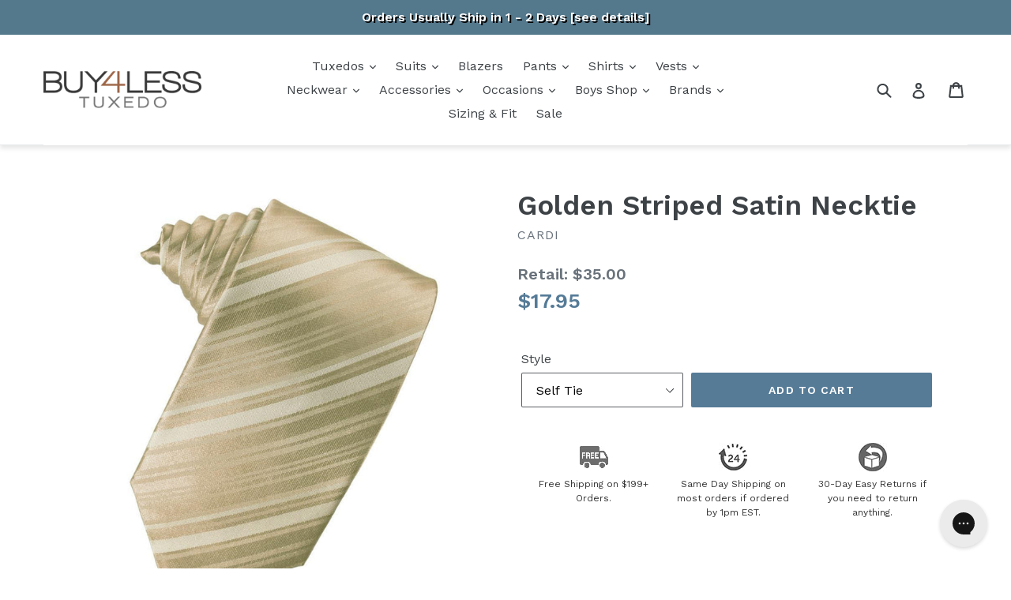

--- FILE ---
content_type: text/html; charset=utf-8
request_url: https://www.buy4lesstuxedo.com/products/golden-striped-satin-necktie
body_size: 58730
content:















<!doctype html>
<!--[if IE 9]> <html class="ie9 no-js" lang="en"> <![endif]-->
<!--[if (gt IE 9)|!(IE)]><!--> <html class="no-js" lang="en"> <!--<![endif]-->
<head>
  <!--=========================================Header=========================================-->
<!-- Global Site Tag (gtag.js) - Google AdWords: 1072728257 -->
<script async src="https://www.googletagmanager.com/gtag/js?id=AW-1072728257"></script>
<script>
  window.dataLayer = window.dataLayer || [];
  function gtag(){dataLayer.push(arguments);}
  gtag('js', new Date());
  gtag('config', 'AW-1072728257', {'send_page_view': false});
</script>
  <meta name="google-site-verification" content="v5bYSK478BntFyntGS4SywaXBvFLuew-D1vf6xzap00" />
  <meta name="msvalidate.01" content="AE55C94A01B4C5F7581A5ADDB7EE9941" />
  <script>
window.KiwiSizing = window.KiwiSizing === undefined ? {} : window.KiwiSizing;
KiwiSizing.shop = "buy4lesstuxedo.myshopify.com";


KiwiSizing.data = {
  collections: "280077434926,62978883641,39483736121",
  tags: "Champagne Jasmine,Gold,Golden,Satin,Striped",
  product: "1073982799929",
  vendor: "Cardi",
  type: "Neckties",
  title: "Golden Striped Satin Necktie",
  images: ["\/\/www.buy4lesstuxedo.com\/cdn\/shop\/products\/cardi-self-tie-golden-striped-satin-necktie-3808376913977.jpg?v=1654874159","\/\/www.buy4lesstuxedo.com\/cdn\/shop\/products\/cardi-pre-tied-golden-striped-satin-necktie-5542016286777.jpg?v=1654918615"],
  options: [{"name":"Style","position":1,"values":["Self Tie","Pre-Tied"]}],
  variants: [{"id":15350867001401,"title":"Self Tie","option1":"Self Tie","option2":null,"option3":null,"sku":"CA-SSGDNN","requires_shipping":true,"taxable":false,"featured_image":{"id":29290077585454,"product_id":1073982799929,"position":1,"created_at":"2022-06-10T11:15:59-04:00","updated_at":"2022-06-10T11:15:59-04:00","alt":"Golden Striped Satin Necktie","width":785,"height":999,"src":"\/\/www.buy4lesstuxedo.com\/cdn\/shop\/products\/cardi-self-tie-golden-striped-satin-necktie-3808376913977.jpg?v=1654874159","variant_ids":[15350867001401]},"available":true,"name":"Golden Striped Satin Necktie - Self Tie","public_title":"Self Tie","options":["Self Tie"],"price":1795,"weight":68,"compare_at_price":3500,"inventory_management":"shopify","barcode":null,"featured_media":{"alt":"Golden Striped Satin Necktie","id":21595307966510,"position":1,"preview_image":{"aspect_ratio":0.786,"height":999,"width":785,"src":"\/\/www.buy4lesstuxedo.com\/cdn\/shop\/products\/cardi-self-tie-golden-striped-satin-necktie-3808376913977.jpg?v=1654874159"}},"requires_selling_plan":false,"selling_plan_allocations":[],"quantity_rule":{"min":1,"max":null,"increment":1}},{"id":15350867034169,"title":"Pre-Tied","option1":"Pre-Tied","option2":null,"option3":null,"sku":"CA-SSGDNE","requires_shipping":true,"taxable":false,"featured_image":{"id":29291948736558,"product_id":1073982799929,"position":2,"created_at":"2022-06-10T23:36:55-04:00","updated_at":"2022-06-10T23:36:55-04:00","alt":"Cardi Pre-Tied Golden Striped Satin Necktie","width":785,"height":999,"src":"\/\/www.buy4lesstuxedo.com\/cdn\/shop\/products\/cardi-pre-tied-golden-striped-satin-necktie-5542016286777.jpg?v=1654918615","variant_ids":[15350867034169]},"available":true,"name":"Golden Striped Satin Necktie - Pre-Tied","public_title":"Pre-Tied","options":["Pre-Tied"],"price":1795,"weight":68,"compare_at_price":3500,"inventory_management":"shopify","barcode":null,"featured_media":{"alt":"Cardi Pre-Tied Golden Striped Satin Necktie","id":21597201137710,"position":2,"preview_image":{"aspect_ratio":0.786,"height":999,"width":785,"src":"\/\/www.buy4lesstuxedo.com\/cdn\/shop\/products\/cardi-pre-tied-golden-striped-satin-necktie-5542016286777.jpg?v=1654918615"}},"requires_selling_plan":false,"selling_plan_allocations":[],"quantity_rule":{"min":1,"max":null,"increment":1}}],
};

</script>
  <meta charset="utf-8">
  <meta http-equiv="X-UA-Compatible" content="IE=edge,chrome=1">
  <meta name="viewport" content="width=device-width,initial-scale=1">
  <meta name="theme-color" content="#557b97">
  <link rel="canonical" href="https://www.buy4lesstuxedo.com/products/golden-striped-satin-necktie"><link rel="shortcut icon" href="//www.buy4lesstuxedo.com/cdn/shop/files/b4lt-icon_32x32.jpg?v=1613190158" type="image/png"><title>Golden Striped Satin Necktie
&ndash; Buy4LessTuxedo.com</title><meta name="description" content="Simple, elegant and luxurious are just a few description words that come to mind when it comes to the Striped Satin Collection. This collection is crafted in aÊvariety of vibrant colors that saturate the smooth and silky satin fabric. The unique striped pattern provides a special luster making anyone wearing this colle"><!-- /snippets/social-meta-tags.liquid -->




<meta property="og:site_name" content="Buy4LessTuxedo.com">
<meta property="og:url" content="https://www.buy4lesstuxedo.com/products/golden-striped-satin-necktie">
<meta property="og:title" content="Golden Striped Satin Necktie">
<meta property="og:type" content="product">
<meta property="og:description" content="Simple, elegant and luxurious are just a few description words that come to mind when it comes to the Striped Satin Collection. This collection is crafted in aÊvariety of vibrant colors that saturate the smooth and silky satin fabric. The unique striped pattern provides a special luster making anyone wearing this colle">

  <meta property="og:price:amount" content="17.95">
  <meta property="og:price:currency" content="USD">

<meta property="og:image" content="http://www.buy4lesstuxedo.com/cdn/shop/products/cardi-self-tie-golden-striped-satin-necktie-3808376913977_1200x1200.jpg?v=1654874159"><meta property="og:image" content="http://www.buy4lesstuxedo.com/cdn/shop/products/cardi-pre-tied-golden-striped-satin-necktie-5542016286777_1200x1200.jpg?v=1654918615">
<meta property="og:image:secure_url" content="https://www.buy4lesstuxedo.com/cdn/shop/products/cardi-self-tie-golden-striped-satin-necktie-3808376913977_1200x1200.jpg?v=1654874159"><meta property="og:image:secure_url" content="https://www.buy4lesstuxedo.com/cdn/shop/products/cardi-pre-tied-golden-striped-satin-necktie-5542016286777_1200x1200.jpg?v=1654918615">


  <meta name="twitter:site" content="@buy4lesstuxedo">

<meta name="twitter:card" content="summary_large_image">
<meta name="twitter:title" content="Golden Striped Satin Necktie">
<meta name="twitter:description" content="Simple, elegant and luxurious are just a few description words that come to mind when it comes to the Striped Satin Collection. This collection is crafted in aÊvariety of vibrant colors that saturate the smooth and silky satin fabric. The unique striped pattern provides a special luster making anyone wearing this colle">


  <link href="//www.buy4lesstuxedo.com/cdn/shop/t/36/assets/theme.scss.css?v=35822014222350554731742412532" rel="stylesheet" type="text/css" media="all" />
  

  <link href="//fonts.googleapis.com/css?family=Work+Sans:400,700" rel="stylesheet" type="text/css" media="all" />


  

    <link href="//fonts.googleapis.com/css?family=Work+Sans:600" rel="stylesheet" type="text/css" media="all" />
  



  <script>
    var theme = {
      strings: {
        addToCart: "Add to cart",
        soldOut: "Sold out",
        unavailable: "Unavailable",
        showMore: "Show More",
        showLess: "Show Less",
        addressError: "Error looking up that address",
        addressNoResults: "No results for that address",
        addressQueryLimit: "You have exceeded the Google API usage limit. Consider upgrading to a \u003ca href=\"https:\/\/developers.google.com\/maps\/premium\/usage-limits\"\u003ePremium Plan\u003c\/a\u003e.",
        authError: "There was a problem authenticating your Google Maps account."
      },
      moneyFormat: "${{amount}}"
    }

    document.documentElement.className = document.documentElement.className.replace('no-js', 'js');
  </script>

  <style>
        /** a11y **/
    .collection-hero__image, .shogun-image-bg, .collection-hero {
      background-color: black;
    }
  </style>

  <!--[if (lte IE 9) ]><script src="//www.buy4lesstuxedo.com/cdn/shop/t/36/assets/match-media.min.js?v=22265819453975888031742237828" type="text/javascript"></script><![endif]--><!--[if (gt IE 9)|!(IE)]><!--><script src="//www.buy4lesstuxedo.com/cdn/shop/t/36/assets/lazysizes.js?v=68441465964607740661742237828" async="async"></script><!--<![endif]-->
  <!--[if lte IE 9]><script src="//www.buy4lesstuxedo.com/cdn/shop/t/36/assets/lazysizes.min.js?25733"></script><![endif]-->

  <!--[if (gt IE 9)|!(IE)]><!--><script src="//www.buy4lesstuxedo.com/cdn/shop/t/36/assets/vendor.js?v=121857302354663160541742237828" defer="defer"></script><!--<![endif]-->
  <!--[if lte IE 9]><script src="//www.buy4lesstuxedo.com/cdn/shop/t/36/assets/vendor.js?v=121857302354663160541742237828"></script><![endif]-->

  <!--[if (gt IE 9)|!(IE)]><!--><script src="//www.buy4lesstuxedo.com/cdn/shop/t/36/assets/theme.js?v=31023170047264219581742407756" defer="defer"></script><!--<![endif]-->
  <!--[if lte IE 9]><script src="//www.buy4lesstuxedo.com/cdn/shop/t/36/assets/theme.js?v=31023170047264219581742407756"></script><![endif]-->

  





  <script>window.performance && window.performance.mark && window.performance.mark('shopify.content_for_header.start');</script><meta name="facebook-domain-verification" content="zzw1f9aur6jbk4nhi0rmlw7tvkml6u">
<meta id="shopify-digital-wallet" name="shopify-digital-wallet" content="/6885113913/digital_wallets/dialog">
<meta name="shopify-checkout-api-token" content="d2c7592d23ac769b960f14d644ea5bb6">
<meta id="in-context-paypal-metadata" data-shop-id="6885113913" data-venmo-supported="true" data-environment="production" data-locale="en_US" data-paypal-v4="true" data-currency="USD">
<link rel="alternate" type="application/json+oembed" href="https://www.buy4lesstuxedo.com/products/golden-striped-satin-necktie.oembed">
<script async="async" src="/checkouts/internal/preloads.js?locale=en-US"></script>
<link rel="preconnect" href="https://shop.app" crossorigin="anonymous">
<script async="async" src="https://shop.app/checkouts/internal/preloads.js?locale=en-US&shop_id=6885113913" crossorigin="anonymous"></script>
<script id="apple-pay-shop-capabilities" type="application/json">{"shopId":6885113913,"countryCode":"US","currencyCode":"USD","merchantCapabilities":["supports3DS"],"merchantId":"gid:\/\/shopify\/Shop\/6885113913","merchantName":"Buy4LessTuxedo.com","requiredBillingContactFields":["postalAddress","email","phone"],"requiredShippingContactFields":["postalAddress","email","phone"],"shippingType":"shipping","supportedNetworks":["visa","masterCard","amex","discover","elo","jcb"],"total":{"type":"pending","label":"Buy4LessTuxedo.com","amount":"1.00"},"shopifyPaymentsEnabled":true,"supportsSubscriptions":true}</script>
<script id="shopify-features" type="application/json">{"accessToken":"d2c7592d23ac769b960f14d644ea5bb6","betas":["rich-media-storefront-analytics"],"domain":"www.buy4lesstuxedo.com","predictiveSearch":true,"shopId":6885113913,"locale":"en"}</script>
<script>var Shopify = Shopify || {};
Shopify.shop = "buy4lesstuxedo.myshopify.com";
Shopify.locale = "en";
Shopify.currency = {"active":"USD","rate":"1.0"};
Shopify.country = "US";
Shopify.theme = {"name":"Copy of [Boost-V2] Label fix-Tej sticky-header","id":126233542702,"schema_name":"Debut","schema_version":"3.1.1","theme_store_id":796,"role":"main"};
Shopify.theme.handle = "null";
Shopify.theme.style = {"id":null,"handle":null};
Shopify.cdnHost = "www.buy4lesstuxedo.com/cdn";
Shopify.routes = Shopify.routes || {};
Shopify.routes.root = "/";</script>
<script type="module">!function(o){(o.Shopify=o.Shopify||{}).modules=!0}(window);</script>
<script>!function(o){function n(){var o=[];function n(){o.push(Array.prototype.slice.apply(arguments))}return n.q=o,n}var t=o.Shopify=o.Shopify||{};t.loadFeatures=n(),t.autoloadFeatures=n()}(window);</script>
<script>
  window.ShopifyPay = window.ShopifyPay || {};
  window.ShopifyPay.apiHost = "shop.app\/pay";
  window.ShopifyPay.redirectState = null;
</script>
<script id="shop-js-analytics" type="application/json">{"pageType":"product"}</script>
<script defer="defer" async type="module" src="//www.buy4lesstuxedo.com/cdn/shopifycloud/shop-js/modules/v2/client.init-shop-cart-sync_D0dqhulL.en.esm.js"></script>
<script defer="defer" async type="module" src="//www.buy4lesstuxedo.com/cdn/shopifycloud/shop-js/modules/v2/chunk.common_CpVO7qML.esm.js"></script>
<script type="module">
  await import("//www.buy4lesstuxedo.com/cdn/shopifycloud/shop-js/modules/v2/client.init-shop-cart-sync_D0dqhulL.en.esm.js");
await import("//www.buy4lesstuxedo.com/cdn/shopifycloud/shop-js/modules/v2/chunk.common_CpVO7qML.esm.js");

  window.Shopify.SignInWithShop?.initShopCartSync?.({"fedCMEnabled":true,"windoidEnabled":true});

</script>
<script>
  window.Shopify = window.Shopify || {};
  if (!window.Shopify.featureAssets) window.Shopify.featureAssets = {};
  window.Shopify.featureAssets['shop-js'] = {"shop-cart-sync":["modules/v2/client.shop-cart-sync_D9bwt38V.en.esm.js","modules/v2/chunk.common_CpVO7qML.esm.js"],"init-fed-cm":["modules/v2/client.init-fed-cm_BJ8NPuHe.en.esm.js","modules/v2/chunk.common_CpVO7qML.esm.js"],"init-shop-email-lookup-coordinator":["modules/v2/client.init-shop-email-lookup-coordinator_pVrP2-kG.en.esm.js","modules/v2/chunk.common_CpVO7qML.esm.js"],"shop-cash-offers":["modules/v2/client.shop-cash-offers_CNh7FWN-.en.esm.js","modules/v2/chunk.common_CpVO7qML.esm.js","modules/v2/chunk.modal_DKF6x0Jh.esm.js"],"init-shop-cart-sync":["modules/v2/client.init-shop-cart-sync_D0dqhulL.en.esm.js","modules/v2/chunk.common_CpVO7qML.esm.js"],"init-windoid":["modules/v2/client.init-windoid_DaoAelzT.en.esm.js","modules/v2/chunk.common_CpVO7qML.esm.js"],"shop-toast-manager":["modules/v2/client.shop-toast-manager_1DND8Tac.en.esm.js","modules/v2/chunk.common_CpVO7qML.esm.js"],"pay-button":["modules/v2/client.pay-button_CFeQi1r6.en.esm.js","modules/v2/chunk.common_CpVO7qML.esm.js"],"shop-button":["modules/v2/client.shop-button_Ca94MDdQ.en.esm.js","modules/v2/chunk.common_CpVO7qML.esm.js"],"shop-login-button":["modules/v2/client.shop-login-button_DPYNfp1Z.en.esm.js","modules/v2/chunk.common_CpVO7qML.esm.js","modules/v2/chunk.modal_DKF6x0Jh.esm.js"],"avatar":["modules/v2/client.avatar_BTnouDA3.en.esm.js"],"shop-follow-button":["modules/v2/client.shop-follow-button_BMKh4nJE.en.esm.js","modules/v2/chunk.common_CpVO7qML.esm.js","modules/v2/chunk.modal_DKF6x0Jh.esm.js"],"init-customer-accounts-sign-up":["modules/v2/client.init-customer-accounts-sign-up_CJXi5kRN.en.esm.js","modules/v2/client.shop-login-button_DPYNfp1Z.en.esm.js","modules/v2/chunk.common_CpVO7qML.esm.js","modules/v2/chunk.modal_DKF6x0Jh.esm.js"],"init-shop-for-new-customer-accounts":["modules/v2/client.init-shop-for-new-customer-accounts_BoBxkgWu.en.esm.js","modules/v2/client.shop-login-button_DPYNfp1Z.en.esm.js","modules/v2/chunk.common_CpVO7qML.esm.js","modules/v2/chunk.modal_DKF6x0Jh.esm.js"],"init-customer-accounts":["modules/v2/client.init-customer-accounts_DCuDTzpR.en.esm.js","modules/v2/client.shop-login-button_DPYNfp1Z.en.esm.js","modules/v2/chunk.common_CpVO7qML.esm.js","modules/v2/chunk.modal_DKF6x0Jh.esm.js"],"checkout-modal":["modules/v2/client.checkout-modal_U_3e4VxF.en.esm.js","modules/v2/chunk.common_CpVO7qML.esm.js","modules/v2/chunk.modal_DKF6x0Jh.esm.js"],"lead-capture":["modules/v2/client.lead-capture_DEgn0Z8u.en.esm.js","modules/v2/chunk.common_CpVO7qML.esm.js","modules/v2/chunk.modal_DKF6x0Jh.esm.js"],"shop-login":["modules/v2/client.shop-login_CoM5QKZ_.en.esm.js","modules/v2/chunk.common_CpVO7qML.esm.js","modules/v2/chunk.modal_DKF6x0Jh.esm.js"],"payment-terms":["modules/v2/client.payment-terms_BmrqWn8r.en.esm.js","modules/v2/chunk.common_CpVO7qML.esm.js","modules/v2/chunk.modal_DKF6x0Jh.esm.js"]};
</script>
<script>(function() {
  var isLoaded = false;
  function asyncLoad() {
    if (isLoaded) return;
    isLoaded = true;
    var urls = ["https:\/\/load.csell.co\/assets\/js\/cross-sell.js?shop=buy4lesstuxedo.myshopify.com","https:\/\/load.csell.co\/assets\/v2\/js\/core\/xsell.js?shop=buy4lesstuxedo.myshopify.com","https:\/\/assets1.adroll.com\/shopify\/latest\/j\/shopify_rolling_bootstrap_v2.js?adroll_adv_id=LHDMWTGLG5GILE2P67ARGW\u0026adroll_pix_id=A5EUCP6KQZDTJN2FDU4I2V\u0026shop=buy4lesstuxedo.myshopify.com","https:\/\/app.kiwisizing.com\/web\/js\/dist\/kiwiSizing\/plugin\/SizingPlugin.prod.js?v=328\u0026shop=buy4lesstuxedo.myshopify.com","https:\/\/config.gorgias.chat\/bundle-loader\/01GYCC2C5K6FQ2TY38SKA2JN48?source=shopify1click\u0026shop=buy4lesstuxedo.myshopify.com","https:\/\/na.shgcdn3.com\/pixel-collector.js?shop=buy4lesstuxedo.myshopify.com","https:\/\/cdn.attn.tv\/buy4lesstuxedo\/dtag.js?shop=buy4lesstuxedo.myshopify.com","https:\/\/cdn.9gtb.com\/loader.js?g_cvt_id=918e36e5-b8e4-4755-b89c-7524d5bbe1ee\u0026shop=buy4lesstuxedo.myshopify.com"];
    for (var i = 0; i < urls.length; i++) {
      var s = document.createElement('script');
      s.type = 'text/javascript';
      s.async = true;
      s.src = urls[i];
      var x = document.getElementsByTagName('script')[0];
      x.parentNode.insertBefore(s, x);
    }
  };
  if(window.attachEvent) {
    window.attachEvent('onload', asyncLoad);
  } else {
    window.addEventListener('load', asyncLoad, false);
  }
})();</script>
<script id="__st">var __st={"a":6885113913,"offset":-18000,"reqid":"39af3208-97f0-447c-b7aa-135c5ec03109-1764252854","pageurl":"www.buy4lesstuxedo.com\/products\/golden-striped-satin-necktie","u":"7cb0fbbfe42a","p":"product","rtyp":"product","rid":1073982799929};</script>
<script>window.ShopifyPaypalV4VisibilityTracking = true;</script>
<script id="captcha-bootstrap">!function(){'use strict';const t='contact',e='account',n='new_comment',o=[[t,t],['blogs',n],['comments',n],[t,'customer']],c=[[e,'customer_login'],[e,'guest_login'],[e,'recover_customer_password'],[e,'create_customer']],r=t=>t.map((([t,e])=>`form[action*='/${t}']:not([data-nocaptcha='true']) input[name='form_type'][value='${e}']`)).join(','),a=t=>()=>t?[...document.querySelectorAll(t)].map((t=>t.form)):[];function s(){const t=[...o],e=r(t);return a(e)}const i='password',u='form_key',d=['recaptcha-v3-token','g-recaptcha-response','h-captcha-response',i],f=()=>{try{return window.sessionStorage}catch{return}},m='__shopify_v',_=t=>t.elements[u];function p(t,e,n=!1){try{const o=window.sessionStorage,c=JSON.parse(o.getItem(e)),{data:r}=function(t){const{data:e,action:n}=t;return t[m]||n?{data:e,action:n}:{data:t,action:n}}(c);for(const[e,n]of Object.entries(r))t.elements[e]&&(t.elements[e].value=n);n&&o.removeItem(e)}catch(o){console.error('form repopulation failed',{error:o})}}const l='form_type',E='cptcha';function T(t){t.dataset[E]=!0}const w=window,h=w.document,L='Shopify',v='ce_forms',y='captcha';let A=!1;((t,e)=>{const n=(g='f06e6c50-85a8-45c8-87d0-21a2b65856fe',I='https://cdn.shopify.com/shopifycloud/storefront-forms-hcaptcha/ce_storefront_forms_captcha_hcaptcha.v1.5.2.iife.js',D={infoText:'Protected by hCaptcha',privacyText:'Privacy',termsText:'Terms'},(t,e,n)=>{const o=w[L][v],c=o.bindForm;if(c)return c(t,g,e,D).then(n);var r;o.q.push([[t,g,e,D],n]),r=I,A||(h.body.append(Object.assign(h.createElement('script'),{id:'captcha-provider',async:!0,src:r})),A=!0)});var g,I,D;w[L]=w[L]||{},w[L][v]=w[L][v]||{},w[L][v].q=[],w[L][y]=w[L][y]||{},w[L][y].protect=function(t,e){n(t,void 0,e),T(t)},Object.freeze(w[L][y]),function(t,e,n,w,h,L){const[v,y,A,g]=function(t,e,n){const i=e?o:[],u=t?c:[],d=[...i,...u],f=r(d),m=r(i),_=r(d.filter((([t,e])=>n.includes(e))));return[a(f),a(m),a(_),s()]}(w,h,L),I=t=>{const e=t.target;return e instanceof HTMLFormElement?e:e&&e.form},D=t=>v().includes(t);t.addEventListener('submit',(t=>{const e=I(t);if(!e)return;const n=D(e)&&!e.dataset.hcaptchaBound&&!e.dataset.recaptchaBound,o=_(e),c=g().includes(e)&&(!o||!o.value);(n||c)&&t.preventDefault(),c&&!n&&(function(t){try{if(!f())return;!function(t){const e=f();if(!e)return;const n=_(t);if(!n)return;const o=n.value;o&&e.removeItem(o)}(t);const e=Array.from(Array(32),(()=>Math.random().toString(36)[2])).join('');!function(t,e){_(t)||t.append(Object.assign(document.createElement('input'),{type:'hidden',name:u})),t.elements[u].value=e}(t,e),function(t,e){const n=f();if(!n)return;const o=[...t.querySelectorAll(`input[type='${i}']`)].map((({name:t})=>t)),c=[...d,...o],r={};for(const[a,s]of new FormData(t).entries())c.includes(a)||(r[a]=s);n.setItem(e,JSON.stringify({[m]:1,action:t.action,data:r}))}(t,e)}catch(e){console.error('failed to persist form',e)}}(e),e.submit())}));const S=(t,e)=>{t&&!t.dataset[E]&&(n(t,e.some((e=>e===t))),T(t))};for(const o of['focusin','change'])t.addEventListener(o,(t=>{const e=I(t);D(e)&&S(e,y())}));const B=e.get('form_key'),M=e.get(l),P=B&&M;t.addEventListener('DOMContentLoaded',(()=>{const t=y();if(P)for(const e of t)e.elements[l].value===M&&p(e,B);[...new Set([...A(),...v().filter((t=>'true'===t.dataset.shopifyCaptcha))])].forEach((e=>S(e,t)))}))}(h,new URLSearchParams(w.location.search),n,t,e,['guest_login'])})(!0,!0)}();</script>
<script integrity="sha256-52AcMU7V7pcBOXWImdc/TAGTFKeNjmkeM1Pvks/DTgc=" data-source-attribution="shopify.loadfeatures" defer="defer" src="//www.buy4lesstuxedo.com/cdn/shopifycloud/storefront/assets/storefront/load_feature-81c60534.js" crossorigin="anonymous"></script>
<script crossorigin="anonymous" defer="defer" src="//www.buy4lesstuxedo.com/cdn/shopifycloud/storefront/assets/shopify_pay/storefront-65b4c6d7.js?v=20250812"></script>
<script data-source-attribution="shopify.dynamic_checkout.dynamic.init">var Shopify=Shopify||{};Shopify.PaymentButton=Shopify.PaymentButton||{isStorefrontPortableWallets:!0,init:function(){window.Shopify.PaymentButton.init=function(){};var t=document.createElement("script");t.src="https://www.buy4lesstuxedo.com/cdn/shopifycloud/portable-wallets/latest/portable-wallets.en.js",t.type="module",document.head.appendChild(t)}};
</script>
<script data-source-attribution="shopify.dynamic_checkout.buyer_consent">
  function portableWalletsHideBuyerConsent(e){var t=document.getElementById("shopify-buyer-consent"),n=document.getElementById("shopify-subscription-policy-button");t&&n&&(t.classList.add("hidden"),t.setAttribute("aria-hidden","true"),n.removeEventListener("click",e))}function portableWalletsShowBuyerConsent(e){var t=document.getElementById("shopify-buyer-consent"),n=document.getElementById("shopify-subscription-policy-button");t&&n&&(t.classList.remove("hidden"),t.removeAttribute("aria-hidden"),n.addEventListener("click",e))}window.Shopify?.PaymentButton&&(window.Shopify.PaymentButton.hideBuyerConsent=portableWalletsHideBuyerConsent,window.Shopify.PaymentButton.showBuyerConsent=portableWalletsShowBuyerConsent);
</script>
<script data-source-attribution="shopify.dynamic_checkout.cart.bootstrap">document.addEventListener("DOMContentLoaded",(function(){function t(){return document.querySelector("shopify-accelerated-checkout-cart, shopify-accelerated-checkout")}if(t())Shopify.PaymentButton.init();else{new MutationObserver((function(e,n){t()&&(Shopify.PaymentButton.init(),n.disconnect())})).observe(document.body,{childList:!0,subtree:!0})}}));
</script>
<link id="shopify-accelerated-checkout-styles" rel="stylesheet" media="screen" href="https://www.buy4lesstuxedo.com/cdn/shopifycloud/portable-wallets/latest/accelerated-checkout-backwards-compat.css" crossorigin="anonymous">
<style id="shopify-accelerated-checkout-cart">
        #shopify-buyer-consent {
  margin-top: 1em;
  display: inline-block;
  width: 100%;
}

#shopify-buyer-consent.hidden {
  display: none;
}

#shopify-subscription-policy-button {
  background: none;
  border: none;
  padding: 0;
  text-decoration: underline;
  font-size: inherit;
  cursor: pointer;
}

#shopify-subscription-policy-button::before {
  box-shadow: none;
}

      </style>

<script>window.performance && window.performance.mark && window.performance.mark('shopify.content_for_header.end');</script>
  





  <script type="text/javascript">
    
      window.__shgMoneyFormat = window.__shgMoneyFormat || {"USD":{"currency":"USD","currency_symbol":"$","currency_symbol_location":"left","decimal_places":2,"decimal_separator":".","thousands_separator":","}};
    
    window.__shgCurrentCurrencyCode = window.__shgCurrentCurrencyCode || {
      currency: "USD",
      currency_symbol: "$",
      decimal_separator: ".",
      thousands_separator: ",",
      decimal_places: 2,
      currency_symbol_location: "left"
    };
  </script>



  
  <link href="//www.buy4lesstuxedo.com/cdn/shop/t/36/assets/panda-swatches.css?v=33127248340977485371742237828" rel="stylesheet" type="text/css" media="all" />
  
  
  
  <link href="//www.buy4lesstuxedo.com/cdn/shop/t/36/assets/theme-styles.css?v=123710277875978276211756313176" rel="stylesheet" type="text/css" media="all" />
<!--begin-bc-sf-filter-css-->
  <link href="//www.buy4lesstuxedo.com/cdn/shop/t/36/assets/bc-sf-filter.css?v=131290417243797422331742237828" rel="stylesheet" type="text/css" media="all" />
<!--end-bc-sf-filter-css-->



<!-- BeginShopPopAddon --><script>  Shopify.shopPopSettings = {"proof_enabled":true,"proof_show_add_to_cart":true,"proof_mobile_enabled":true,"proof_mobile_position":"Bottom","proof_desktop_position":"Bottom Left","proof_show_on_product_page":true,"proof_hide_notification_after":30,"proof_display_time":6,"proof_interval_time":5,"proof_order_random":false,"proof_fetch_count":30,"proof_cycle":true,"proof_anonymize":false,"proof_anonymize_text":null,"proof_hours_before_obscure":48,"proof_sequential":true,"proof_top":10,"proof_left":10,"proof_right":10,"proof_bottom":10,"proof_background_color":"#FFFFFF","proof_font_color":"#000000","proof_custom_css":null,"proof_border_radius":40,"proof_first_interval_time":1,"proof_locale":"en"};</script><!-- EndShopPopAddon -->

  

<script type="text/javascript">
  
    window.SHG_CUSTOMER = null;
  
</script>







<script defer src="https://nf-form-files.nyc3.digitaloceanspaces.com/prod/nerdy_forms_fe657a28-6077-4fae-9a54-6e22f48953b1.js" ></script>

 <!--begin-boost-pfs-filter-css-->
   <link rel="preload stylesheet" href="//www.buy4lesstuxedo.com/cdn/shop/t/36/assets/boost-pfs-instant-search.css?v=146474835330714392691742237828" as="style"><link href="//www.buy4lesstuxedo.com/cdn/shop/t/36/assets/boost-pfs-custom.css?v=99509740539661331891742237828" rel="stylesheet" type="text/css" media="all" />
<style data-id="boost-pfs-style">
    .boost-pfs-filter-option-title-text {}

   .boost-pfs-filter-tree-v .boost-pfs-filter-option-title-text:before {}
    .boost-pfs-filter-tree-v .boost-pfs-filter-option.boost-pfs-filter-option-collapsed .boost-pfs-filter-option-title-text:before {}
    .boost-pfs-filter-tree-h .boost-pfs-filter-option-title-heading:before {}

    .boost-pfs-filter-refine-by .boost-pfs-filter-option-title h3 {}

    .boost-pfs-filter-option-content .boost-pfs-filter-option-item-list .boost-pfs-filter-option-item button,
    .boost-pfs-filter-option-content .boost-pfs-filter-option-item-list .boost-pfs-filter-option-item .boost-pfs-filter-button,
    .boost-pfs-filter-option-range-amount input,
    .boost-pfs-filter-tree-v .boost-pfs-filter-refine-by .boost-pfs-filter-refine-by-items .refine-by-item,
    .boost-pfs-filter-refine-by-wrapper-v .boost-pfs-filter-refine-by .boost-pfs-filter-refine-by-items .refine-by-item,
    .boost-pfs-filter-refine-by .boost-pfs-filter-option-title,
    .boost-pfs-filter-refine-by .boost-pfs-filter-refine-by-items .refine-by-item>a,
    .boost-pfs-filter-refine-by>span,
    .boost-pfs-filter-clear,
    .boost-pfs-filter-clear-all{}
    .boost-pfs-filter-tree-h .boost-pfs-filter-pc .boost-pfs-filter-refine-by-items .refine-by-item .boost-pfs-filter-clear .refine-by-type,
    .boost-pfs-filter-refine-by-wrapper-h .boost-pfs-filter-pc .boost-pfs-filter-refine-by-items .refine-by-item .boost-pfs-filter-clear .refine-by-type {}

    .boost-pfs-filter-option-multi-level-collections .boost-pfs-filter-option-multi-level-list .boost-pfs-filter-option-item .boost-pfs-filter-button-arrow .boost-pfs-arrow:before,
    .boost-pfs-filter-option-multi-level-tag .boost-pfs-filter-option-multi-level-list .boost-pfs-filter-option-item .boost-pfs-filter-button-arrow .boost-pfs-arrow:before {}

    .boost-pfs-filter-refine-by-wrapper-v .boost-pfs-filter-refine-by .boost-pfs-filter-refine-by-items .refine-by-item .boost-pfs-filter-clear:after,
    .boost-pfs-filter-refine-by-wrapper-v .boost-pfs-filter-refine-by .boost-pfs-filter-refine-by-items .refine-by-item .boost-pfs-filter-clear:before,
    .boost-pfs-filter-tree-v .boost-pfs-filter-refine-by .boost-pfs-filter-refine-by-items .refine-by-item .boost-pfs-filter-clear:after,
    .boost-pfs-filter-tree-v .boost-pfs-filter-refine-by .boost-pfs-filter-refine-by-items .refine-by-item .boost-pfs-filter-clear:before,
    .boost-pfs-filter-refine-by-wrapper-h .boost-pfs-filter-pc .boost-pfs-filter-refine-by-items .refine-by-item .boost-pfs-filter-clear:after,
    .boost-pfs-filter-refine-by-wrapper-h .boost-pfs-filter-pc .boost-pfs-filter-refine-by-items .refine-by-item .boost-pfs-filter-clear:before,
    .boost-pfs-filter-tree-h .boost-pfs-filter-pc .boost-pfs-filter-refine-by-items .refine-by-item .boost-pfs-filter-clear:after,
    .boost-pfs-filter-tree-h .boost-pfs-filter-pc .boost-pfs-filter-refine-by-items .refine-by-item .boost-pfs-filter-clear:before {}
    .boost-pfs-filter-option-range-slider .noUi-value-horizontal {}

    .boost-pfs-filter-tree-mobile-button button,
    .boost-pfs-filter-top-sorting-mobile button {}
    .boost-pfs-filter-top-sorting-mobile button>span:after {}
  </style>

 <!--end-boost-pfs-filter-css-->

<!-- Google Tag Manager -->
<script>(function(w,d,s,l,i){w[l]=w[l]||[];w[l].push({'gtm.start':
new Date().getTime(),event:'gtm.js'});var f=d.getElementsByTagName(s)[0],
j=d.createElement(s),dl=l!='dataLayer'?'&l='+l:'';j.async=true;j.src=
'https://www.googletagmanager.com/gtm.js?id='+i+dl;f.parentNode.insertBefore(j,f);
})(window,document,'script','dataLayer','GTM-PDFV7BW');</script>
<!-- End Google Tag Manager --> 
<script>
// Load Bing UET script
(function(w,d,t,r,u){var f,n,i;w[u]=w[u]||[],f=function(){var o={ti:"5526391"};o.q=w[u],w[u]=new UET(o),w[u].push("pageLoad")},n=d.createElement(t),n.src=r,n.async=1,n.onload=n.onreadystatechange=function(){var s=this.readyState;s&&s!=="loaded"&&s!=="complete"||(f(),n.onload=n.onreadystatechange=null)},i=d.getElementsByTagName(t)[0],i.parentNode.insertBefore(n,i)})(window,document,"script","//bat.bing.com/bat.js","uetq");
//bing code ended
</script>
<!-- BEGIN app block: shopify://apps/sitemap-noindex-pro-seo/blocks/app-embed/4d815e2c-5af0-46ba-8301-d0f9cf660031 -->
<!-- END app block --><!-- BEGIN app block: shopify://apps/frequently-bought/blocks/app-embed-block/b1a8cbea-c844-4842-9529-7c62dbab1b1f --><script>
    window.codeblackbelt = window.codeblackbelt || {};
    window.codeblackbelt.shop = window.codeblackbelt.shop || 'buy4lesstuxedo.myshopify.com';
    
        window.codeblackbelt.productId = 1073982799929;</script><script src="//cdn.codeblackbelt.com/widgets/frequently-bought-together/main.min.js?version=2025112709-0500" async></script>
 <!-- END app block --><!-- BEGIN app block: shopify://apps/flair/blocks/init/51d5ae10-f90f-4540-9ec6-f09f14107bf4 --><!-- BEGIN app snippet: init --><script>  (function() {    function l(url, onload) {      var script = document.createElement("script");      script.src = url;      script.async = true;      script.onload = onload;      document.head.appendChild(script);    }function r() {        return new Promise((resolve) => {          if (document.readyState == "loading") {            document.addEventListener("DOMContentLoaded", () => resolve());          } else {            resolve();          }        });      }      function isg3() {        let k = "_flair_pv";        let v = new URLSearchParams(window.location.search).get(k);        if (v == "") {          localStorage.removeItem(k);          return false;        }        else if (v != null) {          let x = new Date().getTime() + 24 * 60 * 60 * 1000;          localStorage.setItem(k,`${v}:${x}`);          return true;        } else {          let sv = localStorage.getItem(k);          if (sv && Number(sv.split(":")[1]) > new Date().getTime()) {            return true;          }        }        localStorage.removeItem(k);        return false;      }function g2() {        l("https://cdn.shopify.com/extensions/019a7387-b640-7f63-aab2-9805ebe6be4c/flair-theme-app-38/assets/flair_gen2.js", () => {          r().then(() => {            let d ={"shop":{  "collection_handle":null,  "page_type":"product",  "product_id":"1073982799929",  "search_url":"\/search",  "_":1},"app":{  "refresh_on_init":true,"badge_variant_refresh":{"enabled":false,"type":"change","parent_selector":"form[action=\"\/cart\/add\"]","selector":".single-option-selector","delay":100},"banner_countdown_enabled":false,  "_":1}};            let c = "";            FlairApp.init(d);            if (c != "") {              let style = document.createElement("style");              style.textContent = c;              document.head.appendChild(style);            }          })        })      }function g3() {      let d ={"config":{  "storefront_token":null,  "_":1},"current":{"collection_id":"",  "country":"US",  "currency":"USD","money_format":"${{amount}}",  "page_type":"product",  "product_id":"1073982799929",  "shopify_domain":"buy4lesstuxedo.myshopify.com",  "_":1}};      l("https://cdn.shopify.com/extensions/019a7387-b640-7f63-aab2-9805ebe6be4c/flair-theme-app-38/assets/flair_gen3.js", () => {        FlairApp.init(d);      });    }if (isg3()) {        g3();        console.info(`Flair generation 3 preview is enabled. Click here to cancel: https://${window.location.host}/?_flair_pv=`)      } else {        g2();      }})()</script><!-- END app snippet --><!-- generated: 2025-11-27 09:14:14 -0500 -->

<!-- END app block --><!-- BEGIN app block: shopify://apps/attentive/blocks/attn-tag/8df62c72-8fe4-407e-a5b3-72132be30a0d --><script type="text/javascript" src="https://cdn.attn.tv/buy4lesstuxedo/dtag.js?source=app-embed" defer="defer"></script>


<!-- END app block --><link href="https://monorail-edge.shopifysvc.com" rel="dns-prefetch">
<script>(function(){if ("sendBeacon" in navigator && "performance" in window) {try {var session_token_from_headers = performance.getEntriesByType('navigation')[0].serverTiming.find(x => x.name == '_s').description;} catch {var session_token_from_headers = undefined;}var session_cookie_matches = document.cookie.match(/_shopify_s=([^;]*)/);var session_token_from_cookie = session_cookie_matches && session_cookie_matches.length === 2 ? session_cookie_matches[1] : "";var session_token = session_token_from_headers || session_token_from_cookie || "";function handle_abandonment_event(e) {var entries = performance.getEntries().filter(function(entry) {return /monorail-edge.shopifysvc.com/.test(entry.name);});if (!window.abandonment_tracked && entries.length === 0) {window.abandonment_tracked = true;var currentMs = Date.now();var navigation_start = performance.timing.navigationStart;var payload = {shop_id: 6885113913,url: window.location.href,navigation_start,duration: currentMs - navigation_start,session_token,page_type: "product"};window.navigator.sendBeacon("https://monorail-edge.shopifysvc.com/v1/produce", JSON.stringify({schema_id: "online_store_buyer_site_abandonment/1.1",payload: payload,metadata: {event_created_at_ms: currentMs,event_sent_at_ms: currentMs}}));}}window.addEventListener('pagehide', handle_abandonment_event);}}());</script>
<script id="web-pixels-manager-setup">(function e(e,d,r,n,o){if(void 0===o&&(o={}),!Boolean(null===(a=null===(i=window.Shopify)||void 0===i?void 0:i.analytics)||void 0===a?void 0:a.replayQueue)){var i,a;window.Shopify=window.Shopify||{};var t=window.Shopify;t.analytics=t.analytics||{};var s=t.analytics;s.replayQueue=[],s.publish=function(e,d,r){return s.replayQueue.push([e,d,r]),!0};try{self.performance.mark("wpm:start")}catch(e){}var l=function(){var e={modern:/Edge?\/(1{2}[4-9]|1[2-9]\d|[2-9]\d{2}|\d{4,})\.\d+(\.\d+|)|Firefox\/(1{2}[4-9]|1[2-9]\d|[2-9]\d{2}|\d{4,})\.\d+(\.\d+|)|Chrom(ium|e)\/(9{2}|\d{3,})\.\d+(\.\d+|)|(Maci|X1{2}).+ Version\/(15\.\d+|(1[6-9]|[2-9]\d|\d{3,})\.\d+)([,.]\d+|)( \(\w+\)|)( Mobile\/\w+|) Safari\/|Chrome.+OPR\/(9{2}|\d{3,})\.\d+\.\d+|(CPU[ +]OS|iPhone[ +]OS|CPU[ +]iPhone|CPU IPhone OS|CPU iPad OS)[ +]+(15[._]\d+|(1[6-9]|[2-9]\d|\d{3,})[._]\d+)([._]\d+|)|Android:?[ /-](13[3-9]|1[4-9]\d|[2-9]\d{2}|\d{4,})(\.\d+|)(\.\d+|)|Android.+Firefox\/(13[5-9]|1[4-9]\d|[2-9]\d{2}|\d{4,})\.\d+(\.\d+|)|Android.+Chrom(ium|e)\/(13[3-9]|1[4-9]\d|[2-9]\d{2}|\d{4,})\.\d+(\.\d+|)|SamsungBrowser\/([2-9]\d|\d{3,})\.\d+/,legacy:/Edge?\/(1[6-9]|[2-9]\d|\d{3,})\.\d+(\.\d+|)|Firefox\/(5[4-9]|[6-9]\d|\d{3,})\.\d+(\.\d+|)|Chrom(ium|e)\/(5[1-9]|[6-9]\d|\d{3,})\.\d+(\.\d+|)([\d.]+$|.*Safari\/(?![\d.]+ Edge\/[\d.]+$))|(Maci|X1{2}).+ Version\/(10\.\d+|(1[1-9]|[2-9]\d|\d{3,})\.\d+)([,.]\d+|)( \(\w+\)|)( Mobile\/\w+|) Safari\/|Chrome.+OPR\/(3[89]|[4-9]\d|\d{3,})\.\d+\.\d+|(CPU[ +]OS|iPhone[ +]OS|CPU[ +]iPhone|CPU IPhone OS|CPU iPad OS)[ +]+(10[._]\d+|(1[1-9]|[2-9]\d|\d{3,})[._]\d+)([._]\d+|)|Android:?[ /-](13[3-9]|1[4-9]\d|[2-9]\d{2}|\d{4,})(\.\d+|)(\.\d+|)|Mobile Safari.+OPR\/([89]\d|\d{3,})\.\d+\.\d+|Android.+Firefox\/(13[5-9]|1[4-9]\d|[2-9]\d{2}|\d{4,})\.\d+(\.\d+|)|Android.+Chrom(ium|e)\/(13[3-9]|1[4-9]\d|[2-9]\d{2}|\d{4,})\.\d+(\.\d+|)|Android.+(UC? ?Browser|UCWEB|U3)[ /]?(15\.([5-9]|\d{2,})|(1[6-9]|[2-9]\d|\d{3,})\.\d+)\.\d+|SamsungBrowser\/(5\.\d+|([6-9]|\d{2,})\.\d+)|Android.+MQ{2}Browser\/(14(\.(9|\d{2,})|)|(1[5-9]|[2-9]\d|\d{3,})(\.\d+|))(\.\d+|)|K[Aa][Ii]OS\/(3\.\d+|([4-9]|\d{2,})\.\d+)(\.\d+|)/},d=e.modern,r=e.legacy,n=navigator.userAgent;return n.match(d)?"modern":n.match(r)?"legacy":"unknown"}(),u="modern"===l?"modern":"legacy",c=(null!=n?n:{modern:"",legacy:""})[u],f=function(e){return[e.baseUrl,"/wpm","/b",e.hashVersion,"modern"===e.buildTarget?"m":"l",".js"].join("")}({baseUrl:d,hashVersion:r,buildTarget:u}),m=function(e){var d=e.version,r=e.bundleTarget,n=e.surface,o=e.pageUrl,i=e.monorailEndpoint;return{emit:function(e){var a=e.status,t=e.errorMsg,s=(new Date).getTime(),l=JSON.stringify({metadata:{event_sent_at_ms:s},events:[{schema_id:"web_pixels_manager_load/3.1",payload:{version:d,bundle_target:r,page_url:o,status:a,surface:n,error_msg:t},metadata:{event_created_at_ms:s}}]});if(!i)return console&&console.warn&&console.warn("[Web Pixels Manager] No Monorail endpoint provided, skipping logging."),!1;try{return self.navigator.sendBeacon.bind(self.navigator)(i,l)}catch(e){}var u=new XMLHttpRequest;try{return u.open("POST",i,!0),u.setRequestHeader("Content-Type","text/plain"),u.send(l),!0}catch(e){return console&&console.warn&&console.warn("[Web Pixels Manager] Got an unhandled error while logging to Monorail."),!1}}}}({version:r,bundleTarget:l,surface:e.surface,pageUrl:self.location.href,monorailEndpoint:e.monorailEndpoint});try{o.browserTarget=l,function(e){var d=e.src,r=e.async,n=void 0===r||r,o=e.onload,i=e.onerror,a=e.sri,t=e.scriptDataAttributes,s=void 0===t?{}:t,l=document.createElement("script"),u=document.querySelector("head"),c=document.querySelector("body");if(l.async=n,l.src=d,a&&(l.integrity=a,l.crossOrigin="anonymous"),s)for(var f in s)if(Object.prototype.hasOwnProperty.call(s,f))try{l.dataset[f]=s[f]}catch(e){}if(o&&l.addEventListener("load",o),i&&l.addEventListener("error",i),u)u.appendChild(l);else{if(!c)throw new Error("Did not find a head or body element to append the script");c.appendChild(l)}}({src:f,async:!0,onload:function(){if(!function(){var e,d;return Boolean(null===(d=null===(e=window.Shopify)||void 0===e?void 0:e.analytics)||void 0===d?void 0:d.initialized)}()){var d=window.webPixelsManager.init(e)||void 0;if(d){var r=window.Shopify.analytics;r.replayQueue.forEach((function(e){var r=e[0],n=e[1],o=e[2];d.publishCustomEvent(r,n,o)})),r.replayQueue=[],r.publish=d.publishCustomEvent,r.visitor=d.visitor,r.initialized=!0}}},onerror:function(){return m.emit({status:"failed",errorMsg:"".concat(f," has failed to load")})},sri:function(e){var d=/^sha384-[A-Za-z0-9+/=]+$/;return"string"==typeof e&&d.test(e)}(c)?c:"",scriptDataAttributes:o}),m.emit({status:"loading"})}catch(e){m.emit({status:"failed",errorMsg:(null==e?void 0:e.message)||"Unknown error"})}}})({shopId: 6885113913,storefrontBaseUrl: "https://www.buy4lesstuxedo.com",extensionsBaseUrl: "https://extensions.shopifycdn.com/cdn/shopifycloud/web-pixels-manager",monorailEndpoint: "https://monorail-edge.shopifysvc.com/unstable/produce_batch",surface: "storefront-renderer",enabledBetaFlags: ["2dca8a86"],webPixelsConfigList: [{"id":"548405294","configuration":"{\"env\":\"prod\"}","eventPayloadVersion":"v1","runtimeContext":"LAX","scriptVersion":"1a41e1eca09c95376c0b4a84ae3b11ef","type":"APP","apiClientId":3977633,"privacyPurposes":["ANALYTICS","MARKETING"],"dataSharingAdjustments":{"protectedCustomerApprovalScopes":["read_customer_address","read_customer_email","read_customer_name","read_customer_personal_data","read_customer_phone"]}},{"id":"542146606","configuration":"{\"site_id\":\"b7cbfc10-79d0-4979-b46a-ca99503522e7\",\"analytics_endpoint\":\"https:\\\/\\\/na.shgcdn3.com\"}","eventPayloadVersion":"v1","runtimeContext":"STRICT","scriptVersion":"695709fc3f146fa50a25299517a954f2","type":"APP","apiClientId":1158168,"privacyPurposes":["ANALYTICS","MARKETING","SALE_OF_DATA"],"dataSharingAdjustments":{"protectedCustomerApprovalScopes":["read_customer_personal_data"]}},{"id":"320372782","configuration":"{\"advertisableEid\":\"LHDMWTGLG5GILE2P67ARGW\",\"pixelEid\":\"A5EUCP6KQZDTJN2FDU4I2V\"}","eventPayloadVersion":"v1","runtimeContext":"STRICT","scriptVersion":"ba1ef5286d067b01e04bdc37410b8082","type":"APP","apiClientId":1005866,"privacyPurposes":["ANALYTICS","MARKETING","SALE_OF_DATA"],"dataSharingAdjustments":{"protectedCustomerApprovalScopes":["read_customer_address","read_customer_email","read_customer_name","read_customer_personal_data","read_customer_phone"]}},{"id":"226590766","configuration":"{\"config\":\"{\\\"pixel_id\\\":\\\"G-SEBT6TTNGV\\\",\\\"gtag_events\\\":[{\\\"type\\\":\\\"begin_checkout\\\",\\\"action_label\\\":\\\"G-SEBT6TTNGV\\\"},{\\\"type\\\":\\\"search\\\",\\\"action_label\\\":\\\"G-SEBT6TTNGV\\\"},{\\\"type\\\":\\\"view_item\\\",\\\"action_label\\\":\\\"G-SEBT6TTNGV\\\"},{\\\"type\\\":\\\"purchase\\\",\\\"action_label\\\":\\\"G-SEBT6TTNGV\\\"},{\\\"type\\\":\\\"page_view\\\",\\\"action_label\\\":\\\"G-SEBT6TTNGV\\\"},{\\\"type\\\":\\\"add_payment_info\\\",\\\"action_label\\\":\\\"G-SEBT6TTNGV\\\"},{\\\"type\\\":\\\"add_to_cart\\\",\\\"action_label\\\":\\\"G-SEBT6TTNGV\\\"}],\\\"enable_monitoring_mode\\\":false}\"}","eventPayloadVersion":"v1","runtimeContext":"OPEN","scriptVersion":"b2a88bafab3e21179ed38636efcd8a93","type":"APP","apiClientId":1780363,"privacyPurposes":[],"dataSharingAdjustments":{"protectedCustomerApprovalScopes":["read_customer_address","read_customer_email","read_customer_name","read_customer_personal_data","read_customer_phone"]}},{"id":"122257454","configuration":"{\"pixel_id\":\"404855916740719\",\"pixel_type\":\"facebook_pixel\",\"metaapp_system_user_token\":\"-\"}","eventPayloadVersion":"v1","runtimeContext":"OPEN","scriptVersion":"ca16bc87fe92b6042fbaa3acc2fbdaa6","type":"APP","apiClientId":2329312,"privacyPurposes":["ANALYTICS","MARKETING","SALE_OF_DATA"],"dataSharingAdjustments":{"protectedCustomerApprovalScopes":["read_customer_address","read_customer_email","read_customer_name","read_customer_personal_data","read_customer_phone"]}},{"id":"80543790","eventPayloadVersion":"1","runtimeContext":"LAX","scriptVersion":"14","type":"CUSTOM","privacyPurposes":["ANALYTICS","MARKETING","PREFERENCES"],"name":"Checkout Scripts"},{"id":"shopify-app-pixel","configuration":"{}","eventPayloadVersion":"v1","runtimeContext":"STRICT","scriptVersion":"0450","apiClientId":"shopify-pixel","type":"APP","privacyPurposes":["ANALYTICS","MARKETING"]},{"id":"shopify-custom-pixel","eventPayloadVersion":"v1","runtimeContext":"LAX","scriptVersion":"0450","apiClientId":"shopify-pixel","type":"CUSTOM","privacyPurposes":["ANALYTICS","MARKETING"]}],isMerchantRequest: false,initData: {"shop":{"name":"Buy4LessTuxedo.com","paymentSettings":{"currencyCode":"USD"},"myshopifyDomain":"buy4lesstuxedo.myshopify.com","countryCode":"US","storefrontUrl":"https:\/\/www.buy4lesstuxedo.com"},"customer":null,"cart":null,"checkout":null,"productVariants":[{"price":{"amount":17.95,"currencyCode":"USD"},"product":{"title":"Golden Striped Satin Necktie","vendor":"Cardi","id":"1073982799929","untranslatedTitle":"Golden Striped Satin Necktie","url":"\/products\/golden-striped-satin-necktie","type":"Neckties"},"id":"15350867001401","image":{"src":"\/\/www.buy4lesstuxedo.com\/cdn\/shop\/products\/cardi-self-tie-golden-striped-satin-necktie-3808376913977.jpg?v=1654874159"},"sku":"CA-SSGDNN","title":"Self Tie","untranslatedTitle":"Self Tie"},{"price":{"amount":17.95,"currencyCode":"USD"},"product":{"title":"Golden Striped Satin Necktie","vendor":"Cardi","id":"1073982799929","untranslatedTitle":"Golden Striped Satin Necktie","url":"\/products\/golden-striped-satin-necktie","type":"Neckties"},"id":"15350867034169","image":{"src":"\/\/www.buy4lesstuxedo.com\/cdn\/shop\/products\/cardi-pre-tied-golden-striped-satin-necktie-5542016286777.jpg?v=1654918615"},"sku":"CA-SSGDNE","title":"Pre-Tied","untranslatedTitle":"Pre-Tied"}],"purchasingCompany":null},},"https://www.buy4lesstuxedo.com/cdn","ae1676cfwd2530674p4253c800m34e853cb",{"modern":"","legacy":""},{"shopId":"6885113913","storefrontBaseUrl":"https:\/\/www.buy4lesstuxedo.com","extensionBaseUrl":"https:\/\/extensions.shopifycdn.com\/cdn\/shopifycloud\/web-pixels-manager","surface":"storefront-renderer","enabledBetaFlags":"[\"2dca8a86\"]","isMerchantRequest":"false","hashVersion":"ae1676cfwd2530674p4253c800m34e853cb","publish":"custom","events":"[[\"page_viewed\",{}],[\"product_viewed\",{\"productVariant\":{\"price\":{\"amount\":17.95,\"currencyCode\":\"USD\"},\"product\":{\"title\":\"Golden Striped Satin Necktie\",\"vendor\":\"Cardi\",\"id\":\"1073982799929\",\"untranslatedTitle\":\"Golden Striped Satin Necktie\",\"url\":\"\/products\/golden-striped-satin-necktie\",\"type\":\"Neckties\"},\"id\":\"15350867001401\",\"image\":{\"src\":\"\/\/www.buy4lesstuxedo.com\/cdn\/shop\/products\/cardi-self-tie-golden-striped-satin-necktie-3808376913977.jpg?v=1654874159\"},\"sku\":\"CA-SSGDNN\",\"title\":\"Self Tie\",\"untranslatedTitle\":\"Self Tie\"}}]]"});</script><script>
  window.ShopifyAnalytics = window.ShopifyAnalytics || {};
  window.ShopifyAnalytics.meta = window.ShopifyAnalytics.meta || {};
  window.ShopifyAnalytics.meta.currency = 'USD';
  var meta = {"product":{"id":1073982799929,"gid":"gid:\/\/shopify\/Product\/1073982799929","vendor":"Cardi","type":"Neckties","variants":[{"id":15350867001401,"price":1795,"name":"Golden Striped Satin Necktie - Self Tie","public_title":"Self Tie","sku":"CA-SSGDNN"},{"id":15350867034169,"price":1795,"name":"Golden Striped Satin Necktie - Pre-Tied","public_title":"Pre-Tied","sku":"CA-SSGDNE"}],"remote":false},"page":{"pageType":"product","resourceType":"product","resourceId":1073982799929}};
  for (var attr in meta) {
    window.ShopifyAnalytics.meta[attr] = meta[attr];
  }
</script>
<script class="analytics">
  (function () {
    var customDocumentWrite = function(content) {
      var jquery = null;

      if (window.jQuery) {
        jquery = window.jQuery;
      } else if (window.Checkout && window.Checkout.$) {
        jquery = window.Checkout.$;
      }

      if (jquery) {
        jquery('body').append(content);
      }
    };

    var hasLoggedConversion = function(token) {
      if (token) {
        return document.cookie.indexOf('loggedConversion=' + token) !== -1;
      }
      return false;
    }

    var setCookieIfConversion = function(token) {
      if (token) {
        var twoMonthsFromNow = new Date(Date.now());
        twoMonthsFromNow.setMonth(twoMonthsFromNow.getMonth() + 2);

        document.cookie = 'loggedConversion=' + token + '; expires=' + twoMonthsFromNow;
      }
    }

    var trekkie = window.ShopifyAnalytics.lib = window.trekkie = window.trekkie || [];
    if (trekkie.integrations) {
      return;
    }
    trekkie.methods = [
      'identify',
      'page',
      'ready',
      'track',
      'trackForm',
      'trackLink'
    ];
    trekkie.factory = function(method) {
      return function() {
        var args = Array.prototype.slice.call(arguments);
        args.unshift(method);
        trekkie.push(args);
        return trekkie;
      };
    };
    for (var i = 0; i < trekkie.methods.length; i++) {
      var key = trekkie.methods[i];
      trekkie[key] = trekkie.factory(key);
    }
    trekkie.load = function(config) {
      trekkie.config = config || {};
      trekkie.config.initialDocumentCookie = document.cookie;
      var first = document.getElementsByTagName('script')[0];
      var script = document.createElement('script');
      script.type = 'text/javascript';
      script.onerror = function(e) {
        var scriptFallback = document.createElement('script');
        scriptFallback.type = 'text/javascript';
        scriptFallback.onerror = function(error) {
                var Monorail = {
      produce: function produce(monorailDomain, schemaId, payload) {
        var currentMs = new Date().getTime();
        var event = {
          schema_id: schemaId,
          payload: payload,
          metadata: {
            event_created_at_ms: currentMs,
            event_sent_at_ms: currentMs
          }
        };
        return Monorail.sendRequest("https://" + monorailDomain + "/v1/produce", JSON.stringify(event));
      },
      sendRequest: function sendRequest(endpointUrl, payload) {
        // Try the sendBeacon API
        if (window && window.navigator && typeof window.navigator.sendBeacon === 'function' && typeof window.Blob === 'function' && !Monorail.isIos12()) {
          var blobData = new window.Blob([payload], {
            type: 'text/plain'
          });

          if (window.navigator.sendBeacon(endpointUrl, blobData)) {
            return true;
          } // sendBeacon was not successful

        } // XHR beacon

        var xhr = new XMLHttpRequest();

        try {
          xhr.open('POST', endpointUrl);
          xhr.setRequestHeader('Content-Type', 'text/plain');
          xhr.send(payload);
        } catch (e) {
          console.log(e);
        }

        return false;
      },
      isIos12: function isIos12() {
        return window.navigator.userAgent.lastIndexOf('iPhone; CPU iPhone OS 12_') !== -1 || window.navigator.userAgent.lastIndexOf('iPad; CPU OS 12_') !== -1;
      }
    };
    Monorail.produce('monorail-edge.shopifysvc.com',
      'trekkie_storefront_load_errors/1.1',
      {shop_id: 6885113913,
      theme_id: 126233542702,
      app_name: "storefront",
      context_url: window.location.href,
      source_url: "//www.buy4lesstuxedo.com/cdn/s/trekkie.storefront.3c703df509f0f96f3237c9daa54e2777acf1a1dd.min.js"});

        };
        scriptFallback.async = true;
        scriptFallback.src = '//www.buy4lesstuxedo.com/cdn/s/trekkie.storefront.3c703df509f0f96f3237c9daa54e2777acf1a1dd.min.js';
        first.parentNode.insertBefore(scriptFallback, first);
      };
      script.async = true;
      script.src = '//www.buy4lesstuxedo.com/cdn/s/trekkie.storefront.3c703df509f0f96f3237c9daa54e2777acf1a1dd.min.js';
      first.parentNode.insertBefore(script, first);
    };
    trekkie.load(
      {"Trekkie":{"appName":"storefront","development":false,"defaultAttributes":{"shopId":6885113913,"isMerchantRequest":null,"themeId":126233542702,"themeCityHash":"15158823744049297449","contentLanguage":"en","currency":"USD"},"isServerSideCookieWritingEnabled":true,"monorailRegion":"shop_domain","enabledBetaFlags":["f0df213a"]},"Session Attribution":{},"S2S":{"facebookCapiEnabled":true,"source":"trekkie-storefront-renderer","apiClientId":580111}}
    );

    var loaded = false;
    trekkie.ready(function() {
      if (loaded) return;
      loaded = true;

      window.ShopifyAnalytics.lib = window.trekkie;

      var originalDocumentWrite = document.write;
      document.write = customDocumentWrite;
      try { window.ShopifyAnalytics.merchantGoogleAnalytics.call(this); } catch(error) {};
      document.write = originalDocumentWrite;

      window.ShopifyAnalytics.lib.page(null,{"pageType":"product","resourceType":"product","resourceId":1073982799929,"shopifyEmitted":true});

      var match = window.location.pathname.match(/checkouts\/(.+)\/(thank_you|post_purchase)/)
      var token = match? match[1]: undefined;
      if (!hasLoggedConversion(token)) {
        setCookieIfConversion(token);
        window.ShopifyAnalytics.lib.track("Viewed Product",{"currency":"USD","variantId":15350867001401,"productId":1073982799929,"productGid":"gid:\/\/shopify\/Product\/1073982799929","name":"Golden Striped Satin Necktie - Self Tie","price":"17.95","sku":"CA-SSGDNN","brand":"Cardi","variant":"Self Tie","category":"Neckties","nonInteraction":true,"remote":false},undefined,undefined,{"shopifyEmitted":true});
      window.ShopifyAnalytics.lib.track("monorail:\/\/trekkie_storefront_viewed_product\/1.1",{"currency":"USD","variantId":15350867001401,"productId":1073982799929,"productGid":"gid:\/\/shopify\/Product\/1073982799929","name":"Golden Striped Satin Necktie - Self Tie","price":"17.95","sku":"CA-SSGDNN","brand":"Cardi","variant":"Self Tie","category":"Neckties","nonInteraction":true,"remote":false,"referer":"https:\/\/www.buy4lesstuxedo.com\/products\/golden-striped-satin-necktie"});
      }
    });


        var eventsListenerScript = document.createElement('script');
        eventsListenerScript.async = true;
        eventsListenerScript.src = "//www.buy4lesstuxedo.com/cdn/shopifycloud/storefront/assets/shop_events_listener-3da45d37.js";
        document.getElementsByTagName('head')[0].appendChild(eventsListenerScript);

})();</script>
  <script>
  if (!window.ga || (window.ga && typeof window.ga !== 'function')) {
    window.ga = function ga() {
      (window.ga.q = window.ga.q || []).push(arguments);
      if (window.Shopify && window.Shopify.analytics && typeof window.Shopify.analytics.publish === 'function') {
        window.Shopify.analytics.publish("ga_stub_called", {}, {sendTo: "google_osp_migration"});
      }
      console.error("Shopify's Google Analytics stub called with:", Array.from(arguments), "\nSee https://help.shopify.com/manual/promoting-marketing/pixels/pixel-migration#google for more information.");
    };
    if (window.Shopify && window.Shopify.analytics && typeof window.Shopify.analytics.publish === 'function') {
      window.Shopify.analytics.publish("ga_stub_initialized", {}, {sendTo: "google_osp_migration"});
    }
  }
</script>
<script
  defer
  src="https://www.buy4lesstuxedo.com/cdn/shopifycloud/perf-kit/shopify-perf-kit-2.1.2.min.js"
  data-application="storefront-renderer"
  data-shop-id="6885113913"
  data-render-region="gcp-us-central1"
  data-page-type="product"
  data-theme-instance-id="126233542702"
  data-theme-name="Debut"
  data-theme-version="3.1.1"
  data-monorail-region="shop_domain"
  data-resource-timing-sampling-rate="10"
  data-shs="true"
  data-shs-beacon="true"
  data-shs-export-with-fetch="true"
  data-shs-logs-sample-rate="1"
></script>
</head>

<body class="template-product">

  <a class="in-page-link visually-hidden skip-link" href="#MainContent">Skip to content</a>

  <div id="SearchDrawer" class="search-bar drawer drawer--top" role="dialog" aria-modal="true" aria-label="Search">
    <div class="search-bar__table">
      <div class="search-bar__table-cell search-bar__form-wrapper">
        <form class="search search-bar__form" action="/search" method="get" role="search">
          <input class="search__input search-bar__input" type="search" name="q" value="" placeholder="Search" aria-label="Search">
          <button class="search-bar__submit search__submit btn--link" type="submit">
            <svg aria-hidden="true" focusable="false" role="presentation" class="icon icon-search" viewBox="0 0 37 40"><path d="M35.6 36l-9.8-9.8c4.1-5.4 3.6-13.2-1.3-18.1-5.4-5.4-14.2-5.4-19.7 0-5.4 5.4-5.4 14.2 0 19.7 2.6 2.6 6.1 4.1 9.8 4.1 3 0 5.9-1 8.3-2.8l9.8 9.8c.4.4.9.6 1.4.6s1-.2 1.4-.6c.9-.9.9-2.1.1-2.9zm-20.9-8.2c-2.6 0-5.1-1-7-2.9-3.9-3.9-3.9-10.1 0-14C9.6 9 12.2 8 14.7 8s5.1 1 7 2.9c3.9 3.9 3.9 10.1 0 14-1.9 1.9-4.4 2.9-7 2.9z"/></svg>
            <span class="icon__fallback-text">Submit</span>
          </button>
        </form>
      </div>
      <div class="search-bar__table-cell text-right">
        <button type="button" class="btn--link search-bar__close js-drawer-close">
          <svg aria-hidden="true" focusable="false" role="presentation" class="icon icon-close" viewBox="0 0 37 40"><path d="M21.3 23l11-11c.8-.8.8-2 0-2.8-.8-.8-2-.8-2.8 0l-11 11-11-11c-.8-.8-2-.8-2.8 0-.8.8-.8 2 0 2.8l11 11-11 11c-.8.8-.8 2 0 2.8.4.4.9.6 1.4.6s1-.2 1.4-.6l11-11 11 11c.4.4.9.6 1.4.6s1-.2 1.4-.6c.8-.8.8-2 0-2.8l-11-11z"/></svg>
          <span class="icon__fallback-text">Close search</span>
        </button>
      </div>
    </div>
  </div>

  <div id="shopify-section-header" class="shopify-section">
  <style>
    .notification-bar {
      background-color: #7796a8;
    }

    .notification-bar__message {
      color: #ffffff;
    }

    
      .site-header__logo-image {
        max-width: 200px;
      }
    

    
      .site-header__logo-image {
        margin: 0;
      }
    
    @media (max-width: 749px) {
      #shopify-section-header {
        margin-bottom: 70px; 
      }
    }
  </style>


<div data-section-id="header" data-section-type="header-section">
  
    
      <style>
        .announcement-bar {
          background-color: #54788C !important;
        }

        .announcement-bar--link:hover {
          

          
            
            background-color: #8da7b6;
          
        }

        .announcement-bar__message {
          color: #ffffff;
          text-shadow: 2px 2px black;
        }
      </style>

      
        <a href="https://www.buy4lesstuxedo.com/pages/faq#!when-can-i-expect-to-receive-my-order" class="announcement-bar announcement-bar--link">
      

        <p class="announcement-bar__message">Orders Usually Ship in 1 - 2 Days [see details]</p>

      
        </a>
      

    
  

  <header class="site-header border-bottom logo--left" role="banner">
    <div class="grid grid--no-gutters grid--table site-header__mobile-nav">
      

      

      <div class="grid__item small--one-half medium-up--one-quarter logo-align--left">
        
        
          <div class="h2 site-header__logo">
        
          
<a href="/" class="site-header__logo-image">
              
              <img class="lazyload js"
                   src="//www.buy4lesstuxedo.com/cdn/shop/files/buy4lesstuxedo-logo_300x300.png?v=1764107347"
                   data-src="//www.buy4lesstuxedo.com/cdn/shop/files/buy4lesstuxedo-logo_{width}x.png?v=1764107347"
                   data-widths="[180, 360, 540, 720, 900, 1080, 1296, 1512, 1728, 2048]"
                   data-aspectratio="4.238095238095238"
                   data-sizes="auto"
                   alt="Buy4LessTuxedo.com"
                   style="max-width: 200px">
              <noscript>
                
                <img src="//www.buy4lesstuxedo.com/cdn/shop/files/buy4lesstuxedo-logo_200x.png?v=1764107347"
                     srcset="//www.buy4lesstuxedo.com/cdn/shop/files/buy4lesstuxedo-logo_200x.png?v=1764107347 1x, //www.buy4lesstuxedo.com/cdn/shop/files/buy4lesstuxedo-logo_200x@2x.png?v=1764107347 2x"
                     alt="Buy4LessTuxedo.com"
                     style="max-width: 200px;">
              </noscript>
            </a>
          
        
          </div>
        
      </div>

      
        <nav class="grid__item medium-up--one-half small--hide" id="AccessibleNav" role="navigation">
          <ul class="site-nav list--inline " id="SiteNav">
  



    
      <li class="site-nav--has-dropdown" aria-haspopup="true" aria-controls="SiteNavLabel-tuxedos">
        <a href="/pages/tuxedos" class="site-nav__link site-nav__link--main" aria-expanded="false">
          Tuxedos
          <svg aria-hidden="true" focusable="false" role="presentation" class="icon icon--wide icon-chevron-down" viewBox="0 0 498.98 284.49"><defs><style>.cls-1{fill:#231f20}</style></defs><path class="cls-1" d="M80.93 271.76A35 35 0 0 1 140.68 247l189.74 189.75L520.16 247a35 35 0 1 1 49.5 49.5L355.17 511a35 35 0 0 1-49.5 0L91.18 296.5a34.89 34.89 0 0 1-10.25-24.74z" transform="translate(-80.93 -236.76)"/></svg>
        </a>

        <div class="site-nav__dropdown" id="SiteNavLabel-tuxedos">
          
            <ul>
              
                <li >
                  <a href="/collections/black-tuxedos" class="site-nav__link site-nav__child-link">
                    Black Tuxedos
                  </a>
                </li>
              
                <li >
                  <a href="/collections/blue-tuxedos" class="site-nav__link site-nav__child-link">
                    Blue Tuxedos
                  </a>
                </li>
              
                <li >
                  <a href="/collections/burgundy-tuxedos" class="site-nav__link site-nav__child-link">
                    Burgundy Tuxedos
                  </a>
                </li>
              
                <li >
                  <a href="/collections/gold-tuxedos" class="site-nav__link site-nav__child-link">
                    Gold Tuxedos
                  </a>
                </li>
              
                <li >
                  <a href="/collections/green-tuxedos" class="site-nav__link site-nav__child-link">
                    Green Tuxedos
                  </a>
                </li>
              
                <li >
                  <a href="/collections/grey-tuxedos" class="site-nav__link site-nav__child-link">
                    Grey Tuxedos
                  </a>
                </li>
              
                <li >
                  <a href="/collections/ivory-tuxedos" class="site-nav__link site-nav__child-link">
                    Ivory Tuxedos
                  </a>
                </li>
              
                <li >
                  <a href="/collections/pink-tuxedos" class="site-nav__link site-nav__child-link">
                    Pink Tuxedos
                  </a>
                </li>
              
                <li >
                  <a href="/collections/purple-tuxedos" class="site-nav__link site-nav__child-link">
                    Purple Tuxedos
                  </a>
                </li>
              
                <li >
                  <a href="/collections/red-tuxedos" class="site-nav__link site-nav__child-link">
                    Red Tuxedos
                  </a>
                </li>
              
                <li >
                  <a href="/collections/white-tuxedos" class="site-nav__link site-nav__child-link">
                    White Tuxedos
                  </a>
                </li>
              
                <li >
                  <a href="/pages/tuxedo-packages" class="site-nav__link site-nav__child-link">
                    Tuxedo Packages
                  </a>
                </li>
              
                <li >
                  <a href="/collections/slim-fit-tuxedos" class="site-nav__link site-nav__child-link">
                    Slim Fit Tuxedos
                  </a>
                </li>
              
                <li >
                  <a href="/collections/designer-tuxedos" class="site-nav__link site-nav__child-link">
                    Designer Tuxedos
                  </a>
                </li>
              
                <li >
                  <a href="/collections/tuxedo-tails" class="site-nav__link site-nav__child-link">
                    Tuxedo Tails
                  </a>
                </li>
              
                <li >
                  <a href="/collections/cutaway-tuxedos" class="site-nav__link site-nav__child-link">
                    Cutaway Tuxedos
                  </a>
                </li>
              
                <li >
                  <a href="/collections/dinner-jackets" class="site-nav__link site-nav__child-link">
                    Dinner Jackets
                  </a>
                </li>
              
                <li >
                  <a href="/collections/tuxedo-jackets" class="site-nav__link site-nav__child-link">
                    Tuxedo Jackets
                  </a>
                </li>
              
                <li >
                  <a href="/collections/tuxedo-pants" class="site-nav__link site-nav__child-link">
                    Tuxedo Pants
                  </a>
                </li>
              
                <li >
                  <a href="/collections/womens-tuxedos" class="site-nav__link site-nav__child-link">
                    Women&#39;s Tuxedos
                  </a>
                </li>
              
                <li >
                  <a href="/collections/boys-tuxedos" class="site-nav__link site-nav__child-link site-nav__link--last">
                    Boy&#39;s Tuxedos
                  </a>
                </li>
              
            </ul>
          
        </div>
      </li>
    
  



    
      <li class="site-nav--has-dropdown" aria-haspopup="true" aria-controls="SiteNavLabel-suits">
        <a href="/collections/formal-suits" class="site-nav__link site-nav__link--main" aria-expanded="false">
          Suits
          <svg aria-hidden="true" focusable="false" role="presentation" class="icon icon--wide icon-chevron-down" viewBox="0 0 498.98 284.49"><defs><style>.cls-1{fill:#231f20}</style></defs><path class="cls-1" d="M80.93 271.76A35 35 0 0 1 140.68 247l189.74 189.75L520.16 247a35 35 0 1 1 49.5 49.5L355.17 511a35 35 0 0 1-49.5 0L91.18 296.5a34.89 34.89 0 0 1-10.25-24.74z" transform="translate(-80.93 -236.76)"/></svg>
        </a>

        <div class="site-nav__dropdown" id="SiteNavLabel-suits">
          
            <ul>
              
                <li >
                  <a href="/collections/black-formal-suits" class="site-nav__link site-nav__child-link">
                    Black Suits
                  </a>
                </li>
              
                <li >
                  <a href="/collections/blue-formal-suits" class="site-nav__link site-nav__child-link">
                    Blue Suits
                  </a>
                </li>
              
                <li >
                  <a href="/collections/brown-formal-suits" class="site-nav__link site-nav__child-link">
                    Brown Suits
                  </a>
                </li>
              
                <li >
                  <a href="/collections/burgundy-formal-suits" class="site-nav__link site-nav__child-link">
                    Burgundy Suits
                  </a>
                </li>
              
                <li >
                  <a href="/collections/green-formal-suits" class="site-nav__link site-nav__child-link">
                    Green Suits
                  </a>
                </li>
              
                <li >
                  <a href="/collections/grey-formal-suits" class="site-nav__link site-nav__child-link">
                    Grey Suits
                  </a>
                </li>
              
                <li >
                  <a href="/collections/ivory-formal-suits" class="site-nav__link site-nav__child-link">
                    Ivory Suits
                  </a>
                </li>
              
                <li >
                  <a href="/collections/orange-formal-suits" class="site-nav__link site-nav__child-link">
                    Orange Suits
                  </a>
                </li>
              
                <li >
                  <a href="/collections/pink-formal-suits" class="site-nav__link site-nav__child-link">
                    Pink Suits
                  </a>
                </li>
              
                <li >
                  <a href="/collections/purple-formal-suits" class="site-nav__link site-nav__child-link">
                    Purple Suits
                  </a>
                </li>
              
                <li >
                  <a href="/collections/red-formal-suits" class="site-nav__link site-nav__child-link">
                    Red Suits
                  </a>
                </li>
              
                <li >
                  <a href="/collections/tan-formal-suits" class="site-nav__link site-nav__child-link">
                    Tan Suits
                  </a>
                </li>
              
                <li >
                  <a href="/collections/white-formal-suits" class="site-nav__link site-nav__child-link">
                    White Suits
                  </a>
                </li>
              
                <li >
                  <a href="/collections/yellow-formal-suits" class="site-nav__link site-nav__child-link">
                    Yellow Suits
                  </a>
                </li>
              
                <li >
                  <a href="/collections/suit-jackets" class="site-nav__link site-nav__child-link">
                    Suit Jackets
                  </a>
                </li>
              
                <li >
                  <a href="/collections/suit-pants" class="site-nav__link site-nav__child-link">
                    Suit Pants
                  </a>
                </li>
              
                <li >
                  <a href="/collections/boys-suits" class="site-nav__link site-nav__child-link site-nav__link--last">
                    Boy&#39;s Suits
                  </a>
                </li>
              
            </ul>
          
        </div>
      </li>
    
  



    
      <li>
        <a href="/collections/blazers-sports-jackets" class="site-nav__link site-nav__link--main">Blazers</a>
      </li>
    
  



    
      <li class="site-nav--has-dropdown" aria-haspopup="true" aria-controls="SiteNavLabel-pants">
        <a href="/collections/pants" class="site-nav__link site-nav__link--main" aria-expanded="false">
          Pants
          <svg aria-hidden="true" focusable="false" role="presentation" class="icon icon--wide icon-chevron-down" viewBox="0 0 498.98 284.49"><defs><style>.cls-1{fill:#231f20}</style></defs><path class="cls-1" d="M80.93 271.76A35 35 0 0 1 140.68 247l189.74 189.75L520.16 247a35 35 0 1 1 49.5 49.5L355.17 511a35 35 0 0 1-49.5 0L91.18 296.5a34.89 34.89 0 0 1-10.25-24.74z" transform="translate(-80.93 -236.76)"/></svg>
        </a>

        <div class="site-nav__dropdown" id="SiteNavLabel-pants">
          
            <ul>
              
                <li >
                  <a href="/collections/tuxedo-pants" class="site-nav__link site-nav__child-link">
                    Tuxedo Pants
                  </a>
                </li>
              
                <li >
                  <a href="/collections/suit-pants" class="site-nav__link site-nav__child-link">
                    Suit &amp; Dress Pants
                  </a>
                </li>
              
                <li >
                  <a href="/collections/chino-pants" class="site-nav__link site-nav__child-link">
                    Chino Pants
                  </a>
                </li>
              
                <li >
                  <a href="/collections/mens-jeans" class="site-nav__link site-nav__child-link site-nav__link--last">
                    Jeans
                  </a>
                </li>
              
            </ul>
          
        </div>
      </li>
    
  



    
      <li class="site-nav--has-dropdown" aria-haspopup="true" aria-controls="SiteNavLabel-shirts">
        <a href="/collections/tuxedo-shirts" class="site-nav__link site-nav__link--main" aria-expanded="false">
          Shirts
          <svg aria-hidden="true" focusable="false" role="presentation" class="icon icon--wide icon-chevron-down" viewBox="0 0 498.98 284.49"><defs><style>.cls-1{fill:#231f20}</style></defs><path class="cls-1" d="M80.93 271.76A35 35 0 0 1 140.68 247l189.74 189.75L520.16 247a35 35 0 1 1 49.5 49.5L355.17 511a35 35 0 0 1-49.5 0L91.18 296.5a34.89 34.89 0 0 1-10.25-24.74z" transform="translate(-80.93 -236.76)"/></svg>
        </a>

        <div class="site-nav__dropdown" id="SiteNavLabel-shirts">
          
            <ul>
              
                <li >
                  <a href="/collections/white-tuxedo-shirts" class="site-nav__link site-nav__child-link">
                    White Tuxedo Shirts
                  </a>
                </li>
              
                <li >
                  <a href="/collections/ivory-tuxedo-shirts" class="site-nav__link site-nav__child-link">
                    Ivory Tuxedo Shirts
                  </a>
                </li>
              
                <li >
                  <a href="/collections/black-tuxedo-shirts" class="site-nav__link site-nav__child-link">
                    Black Tuxedo Shirts
                  </a>
                </li>
              
                <li >
                  <a href="/collections/colored-tuxedo-shirts" class="site-nav__link site-nav__child-link">
                    Colored Tuxedo Shirts
                  </a>
                </li>
              
                <li >
                  <a href="/collections/slim-fit-tuxedo-shirts" class="site-nav__link site-nav__child-link">
                    Slim Fit Tuxedo Shirts
                  </a>
                </li>
              
                <li >
                  <a href="/collections/big-tall-tuxedo-shirts" class="site-nav__link site-nav__child-link">
                    Big &amp; Tall Tuxedo Shirts
                  </a>
                </li>
              
                <li >
                  <a href="/collections/designer-tuxedo-shirts" class="site-nav__link site-nav__child-link">
                    Designer Tuxedo Shirts
                  </a>
                </li>
              
                <li >
                  <a href="/collections/womens-tuxedo-shirts" class="site-nav__link site-nav__child-link">
                    Women&#39;s Tuxedo Shirts
                  </a>
                </li>
              
                <li >
                  <a href="/collections/boys-tuxedo-shirts" class="site-nav__link site-nav__child-link">
                    Boy&#39;s Tuxedo Shirts
                  </a>
                </li>
              
                <li >
                  <a href="/collections/dress-shirts" class="site-nav__link site-nav__child-link site-nav__link--last">
                    Dress Shirts
                  </a>
                </li>
              
            </ul>
          
        </div>
      </li>
    
  



    
      <li class="site-nav--has-dropdown" aria-haspopup="true" aria-controls="SiteNavLabel-vests">
        <a href="/collections/tuxedo-vests" class="site-nav__link site-nav__link--main" aria-expanded="false">
          Vests
          <svg aria-hidden="true" focusable="false" role="presentation" class="icon icon--wide icon-chevron-down" viewBox="0 0 498.98 284.49"><defs><style>.cls-1{fill:#231f20}</style></defs><path class="cls-1" d="M80.93 271.76A35 35 0 0 1 140.68 247l189.74 189.75L520.16 247a35 35 0 1 1 49.5 49.5L355.17 511a35 35 0 0 1-49.5 0L91.18 296.5a34.89 34.89 0 0 1-10.25-24.74z" transform="translate(-80.93 -236.76)"/></svg>
        </a>

        <div class="site-nav__dropdown" id="SiteNavLabel-vests">
          
            <ul>
              
                <li >
                  <a href="/collections/black-tuxedo-vests" class="site-nav__link site-nav__child-link">
                    Black Vests
                  </a>
                </li>
              
                <li >
                  <a href="/collections/blue-tuxedo-vests" class="site-nav__link site-nav__child-link">
                    Blue Vests
                  </a>
                </li>
              
                <li >
                  <a href="/collections/brown-tuxedo-vests" class="site-nav__link site-nav__child-link">
                    Brown Vests
                  </a>
                </li>
              
                <li >
                  <a href="/collections/gold-tuxedo-vests" class="site-nav__link site-nav__child-link">
                    Gold Vests
                  </a>
                </li>
              
                <li >
                  <a href="/collections/green-tuxedo-vests" class="site-nav__link site-nav__child-link">
                    Green Vests
                  </a>
                </li>
              
                <li >
                  <a href="/collections/grey-tuxedo-vests" class="site-nav__link site-nav__child-link">
                    Grey Vests
                  </a>
                </li>
              
                <li >
                  <a href="/collections/ivory-tuxedo-vests" class="site-nav__link site-nav__child-link">
                    Ivory Vests
                  </a>
                </li>
              
                <li >
                  <a href="/collections/orange-tuxedo-vests" class="site-nav__link site-nav__child-link">
                    Orange Vests
                  </a>
                </li>
              
                <li >
                  <a href="/collections/pink-tuxedo-vests" class="site-nav__link site-nav__child-link">
                    Pink Vests
                  </a>
                </li>
              
                <li >
                  <a href="/collections/purple-tuxedo-vests" class="site-nav__link site-nav__child-link">
                    Purple Vests
                  </a>
                </li>
              
                <li >
                  <a href="/collections/red-tuxedo-vests" class="site-nav__link site-nav__child-link">
                    Red Vests
                  </a>
                </li>
              
                <li >
                  <a href="/collections/white-tuxedo-vests" class="site-nav__link site-nav__child-link">
                    White Vests
                  </a>
                </li>
              
                <li >
                  <a href="/collections/yellow-tuxedo-vests" class="site-nav__link site-nav__child-link">
                    Yellow Vests
                  </a>
                </li>
              
                <li >
                  <a href="/collections/novelty-tuxedo-vests" class="site-nav__link site-nav__child-link">
                    Novelty Vests
                  </a>
                </li>
              
                <li >
                  <a href="/collections/boys-tuxedo-vests" class="site-nav__link site-nav__child-link site-nav__link--last">
                    Boy&#39;s Tuxedo Vests
                  </a>
                </li>
              
            </ul>
          
        </div>
      </li>
    
  



    
      <li class="site-nav--has-dropdown" aria-haspopup="true" aria-controls="SiteNavLabel-neckwear">
        <a href="/pages/neckwear" class="site-nav__link site-nav__link--main" aria-expanded="false">
          Neckwear
          <svg aria-hidden="true" focusable="false" role="presentation" class="icon icon--wide icon-chevron-down" viewBox="0 0 498.98 284.49"><defs><style>.cls-1{fill:#231f20}</style></defs><path class="cls-1" d="M80.93 271.76A35 35 0 0 1 140.68 247l189.74 189.75L520.16 247a35 35 0 1 1 49.5 49.5L355.17 511a35 35 0 0 1-49.5 0L91.18 296.5a34.89 34.89 0 0 1-10.25-24.74z" transform="translate(-80.93 -236.76)"/></svg>
        </a>

        <div class="site-nav__dropdown" id="SiteNavLabel-neckwear">
          
            <ul>
              
                <li >
                  <a href="/collections/ascots" class="site-nav__link site-nav__child-link">
                    Ascots
                  </a>
                </li>
              
                <li >
                  <a href="/collections/bow-ties" class="site-nav__link site-nav__child-link">
                    Bow Ties
                  </a>
                </li>
              
                <li >
                  <a href="/collections/cravats" class="site-nav__link site-nav__child-link">
                    Cravats
                  </a>
                </li>
              
                <li >
                  <a href="/collections/neckties" class="site-nav__link site-nav__child-link">
                    Neckties
                  </a>
                </li>
              
                <li >
                  <a href="/collections/sharpeis" class="site-nav__link site-nav__child-link">
                    Sharpeis
                  </a>
                </li>
              
                <li >
                  <a href="/collections/boys-neckwear" class="site-nav__link site-nav__child-link site-nav__link--last">
                    Boy&#39;s Neckwear
                  </a>
                </li>
              
            </ul>
          
        </div>
      </li>
    
  



    
      <li class="site-nav--has-dropdown" aria-haspopup="true" aria-controls="SiteNavLabel-accessories">
        <a href="/pages/formal-accessories" class="site-nav__link site-nav__link--main" aria-expanded="false">
          Accessories
          <svg aria-hidden="true" focusable="false" role="presentation" class="icon icon--wide icon-chevron-down" viewBox="0 0 498.98 284.49"><defs><style>.cls-1{fill:#231f20}</style></defs><path class="cls-1" d="M80.93 271.76A35 35 0 0 1 140.68 247l189.74 189.75L520.16 247a35 35 0 1 1 49.5 49.5L355.17 511a35 35 0 0 1-49.5 0L91.18 296.5a34.89 34.89 0 0 1-10.25-24.74z" transform="translate(-80.93 -236.76)"/></svg>
        </a>

        <div class="site-nav__dropdown" id="SiteNavLabel-accessories">
          
            <ul>
              
                <li >
                  <a href="/collections/belts" class="site-nav__link site-nav__child-link">
                    Belts
                  </a>
                </li>
              
                <li >
                  <a href="/collections/cufflinks-and-studs" class="site-nav__link site-nav__child-link">
                    Cufflinks &amp; Studs
                  </a>
                </li>
              
                <li >
                  <a href="/collections/cummerbunds" class="site-nav__link site-nav__child-link">
                    Cummerbunds
                  </a>
                </li>
              
                <li >
                  <a href="/collections/garment-bags" class="site-nav__link site-nav__child-link">
                    Garment Bags
                  </a>
                </li>
              
                <li >
                  <a href="/collections/formal-gloves" class="site-nav__link site-nav__child-link">
                    Gloves
                  </a>
                </li>
              
                <li >
                  <a href="/collections/top-hats" class="site-nav__link site-nav__child-link">
                    Hats
                  </a>
                </li>
              
                <li >
                  <a href="/collections/lapel-flowers" class="site-nav__link site-nav__child-link">
                    Lapel Flowers
                  </a>
                </li>
              
                <li >
                  <a href="/collections/pocket-squares" class="site-nav__link site-nav__child-link">
                    Pocket Squares
                  </a>
                </li>
              
                <li >
                  <a href="/collections/tuxedo-scarves" class="site-nav__link site-nav__child-link">
                    Scarves
                  </a>
                </li>
              
                <li >
                  <a href="/collections/tuxedo-shoes" class="site-nav__link site-nav__child-link">
                    Shoes
                  </a>
                </li>
              
                <li >
                  <a href="/collections/formal-socks" class="site-nav__link site-nav__child-link">
                    Socks
                  </a>
                </li>
              
                <li >
                  <a href="/collections/tuxedo-suspenders" class="site-nav__link site-nav__child-link">
                    Suspenders
                  </a>
                </li>
              
                <li >
                  <a href="/collections/swatch-cards" class="site-nav__link site-nav__child-link">
                    Swatch Cards
                  </a>
                </li>
              
                <li >
                  <a href="/collections/tie-bars" class="site-nav__link site-nav__child-link">
                    Tie Bars
                  </a>
                </li>
              
                <li >
                  <a href="/pages/boys-formal-accessories" class="site-nav__link site-nav__child-link site-nav__link--last">
                    Boy&#39;s Accessories
                  </a>
                </li>
              
            </ul>
          
        </div>
      </li>
    
  



    
      <li class="site-nav--has-dropdown" aria-haspopup="true" aria-controls="SiteNavLabel-occasions">
        <a href="/pages/occasions" class="site-nav__link site-nav__link--main" aria-expanded="false">
          Occasions
          <svg aria-hidden="true" focusable="false" role="presentation" class="icon icon--wide icon-chevron-down" viewBox="0 0 498.98 284.49"><defs><style>.cls-1{fill:#231f20}</style></defs><path class="cls-1" d="M80.93 271.76A35 35 0 0 1 140.68 247l189.74 189.75L520.16 247a35 35 0 1 1 49.5 49.5L355.17 511a35 35 0 0 1-49.5 0L91.18 296.5a34.89 34.89 0 0 1-10.25-24.74z" transform="translate(-80.93 -236.76)"/></svg>
        </a>

        <div class="site-nav__dropdown" id="SiteNavLabel-occasions">
          
            <ul>
              
                <li >
                  <a href="/collections/wedding-tuxedos" class="site-nav__link site-nav__child-link">
                    Wedding
                  </a>
                </li>
              
                <li >
                  <a href="/collections/prom-tuxedos" class="site-nav__link site-nav__child-link">
                    Prom
                  </a>
                </li>
              
                <li >
                  <a href="/collections/black-tie-tuxedos" class="site-nav__link site-nav__child-link">
                    Special Event
                  </a>
                </li>
              
                <li >
                  <a href="/collections/cruise-tuxedos" class="site-nav__link site-nav__child-link">
                    Cruise
                  </a>
                </li>
              
                <li >
                  <a href="/collections/quinceanera-tuxedos" class="site-nav__link site-nav__child-link">
                    Quinceanera
                  </a>
                </li>
              
                <li >
                  <a href="/collections/mardi-gras-tuxedos" class="site-nav__link site-nav__child-link">
                    Mardi Gras
                  </a>
                </li>
              
                <li >
                  <a href="/collections/christmas-formal-wear" class="site-nav__link site-nav__child-link">
                    Christmas
                  </a>
                </li>
              
                <li >
                  <a href="/collections/new-years-formal-wear" class="site-nav__link site-nav__child-link site-nav__link--last">
                    New Year&#39;s
                  </a>
                </li>
              
            </ul>
          
        </div>
      </li>
    
  



    
      <li class="site-nav--has-dropdown" aria-haspopup="true" aria-controls="SiteNavLabel-boys-shop">
        <a href="/collections/boys-shop" class="site-nav__link site-nav__link--main" aria-expanded="false">
          Boys Shop
          <svg aria-hidden="true" focusable="false" role="presentation" class="icon icon--wide icon-chevron-down" viewBox="0 0 498.98 284.49"><defs><style>.cls-1{fill:#231f20}</style></defs><path class="cls-1" d="M80.93 271.76A35 35 0 0 1 140.68 247l189.74 189.75L520.16 247a35 35 0 1 1 49.5 49.5L355.17 511a35 35 0 0 1-49.5 0L91.18 296.5a34.89 34.89 0 0 1-10.25-24.74z" transform="translate(-80.93 -236.76)"/></svg>
        </a>

        <div class="site-nav__dropdown" id="SiteNavLabel-boys-shop">
          
            <ul>
              
                <li >
                  <a href="/collections/boys-suits" class="site-nav__link site-nav__child-link">
                    Boys Suits
                  </a>
                </li>
              
                <li >
                  <a href="/collections/boys-tuxedos" class="site-nav__link site-nav__child-link">
                    Boys Tuxedos
                  </a>
                </li>
              
                <li >
                  <a href="/collections/boys-tuxedo-jackets" class="site-nav__link site-nav__child-link">
                    Boys Jackets
                  </a>
                </li>
              
                <li >
                  <a href="/collections/boys-barn-wedding-sets" class="site-nav__link site-nav__child-link">
                    Boys Barn Wedding Sets
                  </a>
                </li>
              
                <li >
                  <a href="/pages/boys-formal-accessories" class="site-nav__link site-nav__child-link site-nav__link--last">
                    Boys Accessories
                  </a>
                </li>
              
            </ul>
          
        </div>
      </li>
    
  



    
      <li class="site-nav--has-dropdown" aria-haspopup="true" aria-controls="SiteNavLabel-brands">
        <a href="/pages/designers" class="site-nav__link site-nav__link--main" aria-expanded="false">
          Brands
          <svg aria-hidden="true" focusable="false" role="presentation" class="icon icon--wide icon-chevron-down" viewBox="0 0 498.98 284.49"><defs><style>.cls-1{fill:#231f20}</style></defs><path class="cls-1" d="M80.93 271.76A35 35 0 0 1 140.68 247l189.74 189.75L520.16 247a35 35 0 1 1 49.5 49.5L355.17 511a35 35 0 0 1-49.5 0L91.18 296.5a34.89 34.89 0 0 1-10.25-24.74z" transform="translate(-80.93 -236.76)"/></svg>
        </a>

        <div class="site-nav__dropdown" id="SiteNavLabel-brands">
          
            <ul>
              
                <li >
                  <a href="/collections/after-midnight-tuxedo-shoes-formal-wear" class="site-nav__link site-nav__child-link">
                    After Midnight
                  </a>
                </li>
              
                <li >
                  <a href="/collections/alessandro-vitello-suits-formal-wear" class="site-nav__link site-nav__child-link">
                    Alessandro Vitello
                  </a>
                </li>
              
                <li >
                  <a href="/collections/allegro-dress-shirts-formal-wear" class="site-nav__link site-nav__child-link">
                    Allegro
                  </a>
                </li>
              
                <li >
                  <a href="/collections/allure-men-tuxedos-and-formal-wear" class="site-nav__link site-nav__child-link">
                    Allure Men
                  </a>
                </li>
              
                <li >
                  <a href="/collections/azzuro-tuxedos-formal-wear" class="site-nav__link site-nav__child-link">
                    Azzuro
                  </a>
                </li>
              
                <li >
                  <a href="/collections/baroni-tuxedos-and-formal-wear" class="site-nav__link site-nav__child-link">
                    Baroni
                  </a>
                </li>
              
                <li >
                  <a href="/collections/ben-sherman-tuxedos-formal-wear" class="site-nav__link site-nav__child-link">
                    Ben Sherman
                  </a>
                </li>
              
                <li >
                  <a href="/collections/bergamo-elegant-tuxedos-formal-wear" class="site-nav__link site-nav__child-link">
                    Bergamo Elegant
                  </a>
                </li>
              
                <li >
                  <a href="/collections/blacktie-tuxedos-formal-wear" class="site-nav__link site-nav__child-link">
                    BLACKTIE
                  </a>
                </li>
              
                <li >
                  <a href="/collections/bocara-neckties-formal-wear" class="site-nav__link site-nav__child-link">
                    Bocara
                  </a>
                </li>
              
                <li >
                  <a href="/collections/brandolini-tuxedo-shirts-and-formal-wear" class="site-nav__link site-nav__child-link">
                    Brandolini
                  </a>
                </li>
              
                <li >
                  <a href="/collections/bravo-tuxedo-shoes-formal-wear" class="site-nav__link site-nav__child-link">
                    Bravo
                  </a>
                </li>
              
                <li >
                  <a href="/collections/brentano-tuxedo-shoes-and-formal-wear" class="site-nav__link site-nav__child-link">
                    Brentano
                  </a>
                </li>
              
                <li >
                  <a href="/collections/bruno-piatelli-formal-wear" class="site-nav__link site-nav__child-link">
                    Bruno Piatelli
                  </a>
                </li>
              
                <li >
                  <a href="/collections/caravelli-tuxedos-and-formal-wear" class="site-nav__link site-nav__child-link">
                    Caravelli
                  </a>
                </li>
              
                <li >
                  <a href="/collections/cardi-tuxedos-and-formal-wear" class="site-nav__link site-nav__child-link">
                    Cardi
                  </a>
                </li>
              
                <li >
                  <a href="/collections/classix-tuxedo-shirts-and-formal-wear" class="site-nav__link site-nav__child-link">
                    Classix
                  </a>
                </li>
              
                <li >
                  <a href="/collections/cleo-tuxedos-formal-wear" class="site-nav__link site-nav__child-link">
                    Cleo
                  </a>
                </li>
              
                <li >
                  <a href="/collections/cloud-cloth-dress-shirts-formal-wear" class="site-nav__link site-nav__child-link">
                    Cloud Cloth
                  </a>
                </li>
              
                <li >
                  <a href="/collections/corbin-tuxedos-and-formal-wear" class="site-nav__link site-nav__child-link">
                    Corbin
                  </a>
                </li>
              
                <li >
                  <a href="/collections/couture-1910-tuxedos-formal-wear" class="site-nav__link site-nav__child-link">
                    Couture 1910
                  </a>
                </li>
              
                <li >
                  <a href="/collections/cristoforo-cardi-tuxedos-and-formal-wear" class="site-nav__link site-nav__child-link">
                    Cristoforo Cardi
                  </a>
                </li>
              
                <li >
                  <a href="/collections/david-donahue-jewelry-and-formal-wear" class="site-nav__link site-nav__child-link">
                    David Donahue
                  </a>
                </li>
              
                <li >
                  <a href="/collections/ej-samuel-tuxedos-and-formal-wear" class="site-nav__link site-nav__child-link">
                    EJ Samuel
                  </a>
                </li>
              
                <li >
                  <a href="/collections/enzo-tuxedos-and-formal-wear" class="site-nav__link site-nav__child-link">
                    Enzo Tovare
                  </a>
                </li>
              
                <li >
                  <a href="/collections/ferrecci-tuxedos-and-formal-wear" class="site-nav__link site-nav__child-link">
                    Ferrecci
                  </a>
                </li>
              
                <li >
                  <a href="/collections/frederico-leone-tuxedo-shoes-and-formal-wear" class="site-nav__link site-nav__child-link">
                    Frederico Leone
                  </a>
                </li>
              
                <li >
                  <a href="/collections/galante-tuxedos-and-formal-wear" class="site-nav__link site-nav__child-link">
                    Galante
                  </a>
                </li>
              
                <li >
                  <a href="/collections/geoffrey-beene-kids-tuxedos-formal-wear" class="site-nav__link site-nav__child-link">
                    Geoffrey Beene
                  </a>
                </li>
              
                <li >
                  <a href="/collections/giorgio-fiorelli-tuxedos-formal-wear" class="site-nav__link site-nav__child-link">
                    Giorgio Fiorelli
                  </a>
                </li>
              
                <li >
                  <a href="/collections/giorgio-venturi-shoes-formal-wear" class="site-nav__link site-nav__child-link">
                    Giorgio Venturi
                  </a>
                </li>
              
                <li >
                  <a href="/collections/giovanni-dress-shoes-formal-wear" class="site-nav__link site-nav__child-link">
                    Giovanni
                  </a>
                </li>
              
                <li >
                  <a href="/collections/gitman-tuxedo-shirts-and-formal-wear" class="site-nav__link site-nav__child-link">
                    Gitman
                  </a>
                </li>
              
                <li >
                  <a href="/collections/henry-segal-tuxedos-and-formal-wear" class="site-nav__link site-nav__child-link">
                    Henry Segal
                  </a>
                </li>
              
                <li >
                  <a href="/collections/ike-behar-tuxedos-and-formal-wear" class="site-nav__link site-nav__child-link">
                    Ike Behar
                  </a>
                </li>
              
                <li >
                  <a href="/collections/jj-weston-jewelry-and-formal-wear" class="site-nav__link site-nav__child-link">
                    JJ Weston
                  </a>
                </li>
              
                <li >
                  <a href="/collections/larr-brio-tuxedos-formal-wear" class="site-nav__link site-nav__child-link">
                    Larr Brio
                  </a>
                </li>
              
                <li >
                  <a href="/collections/manchester-tailor-suits-formal-wear" class="site-nav__link site-nav__child-link">
                    Manchester &amp; Tailor
                  </a>
                </li>
              
                <li >
                  <a href="/collections/mantoni-tuxedos-and-formal-wear" class="site-nav__link site-nav__child-link">
                    Mantoni
                  </a>
                </li>
              
                <li >
                  <a href="/collections/mark-of-distinction-tuxedos-formal-wear" class="site-nav__link site-nav__child-link">
                    Mark of Distinction
                  </a>
                </li>
              
                <li >
                  <a href="/collections/mattarazi-tuxedos-and-formal-wear" class="site-nav__link site-nav__child-link">
                    Mattarazi
                  </a>
                </li>
              
                <li >
                  <a href="/collections/max-davoli-tuxedos-formal-wear" class="site-nav__link site-nav__child-link">
                    Max Davoli
                  </a>
                </li>
              
                <li >
                  <a href="/collections/neil-allyn-tuxedos-and-formal-wear" class="site-nav__link site-nav__child-link">
                    Neil Allyn
                  </a>
                </li>
              
                <li >
                  <a href="/collections/paul-betenly-tuxedos-and-formal-wear" class="site-nav__link site-nav__child-link">
                    Paul Betenly
                  </a>
                </li>
              
                <li >
                  <a href="/collections/paul-lorenzo-1969-tuxedos-mens-suits" class="site-nav__link site-nav__child-link">
                    Paul Lorenzo 1969
                  </a>
                </li>
              
                <li >
                  <a href="/collections/peanut-butter-tuxedos-formal-wear" class="site-nav__link site-nav__child-link">
                    Peanut Butter
                  </a>
                </li>
              
                <li >
                  <a href="/collections/pellagio-blazers-formal-wear" class="site-nav__link site-nav__child-link">
                    Pellagio
                  </a>
                </li>
              
                <li >
                  <a href="/collections/perry-ellis-tuxedos-formal-wear" class="site-nav__link site-nav__child-link">
                    Perry Ellis
                  </a>
                </li>
              
                <li >
                  <a href="/collections/pioneer-jewelry-and-formal-wear" class="site-nav__link site-nav__child-link">
                    Pioneer
                  </a>
                </li>
              
                <li >
                  <a href="/collections/prive-tuxedos-and-formal-wear" class="site-nav__link site-nav__child-link">
                    Prive
                  </a>
                </li>
              
                <li >
                  <a href="/collections/renoir-tuxedos-formal-wear" class="site-nav__link site-nav__child-link">
                    Renoir
                  </a>
                </li>
              
                <li >
                  <a href="/collections/retro-paris-tuxedos-formal-wear" class="site-nav__link site-nav__child-link">
                    Retro Paris
                  </a>
                </li>
              
                <li >
                  <a href="/collections/sean-alexander-tuxedos-formal-wear" class="site-nav__link site-nav__child-link">
                    Sean Alexander
                  </a>
                </li>
              
                <li >
                  <a href="/collections/stacy-adams-tuxedos-formal-wear" class="site-nav__link site-nav__child-link">
                    Stacy Adams
                  </a>
                </li>
              
                <li >
                  <a href="/collections/stacy-baldwin-tuxedo-shoes-and-formal-wear" class="site-nav__link site-nav__child-link">
                    Stacy Baldwin
                  </a>
                </li>
              
                <li >
                  <a href="/collections/statement-tuxedos-and-formal-wear" class="site-nav__link site-nav__child-link">
                    Statement
                  </a>
                </li>
              
                <li >
                  <a href="/collections/tazio-tuxedos-formal-wear" class="site-nav__link site-nav__child-link">
                    Tazio
                  </a>
                </li>
              
                <li >
                  <a href="/collections/ted-stanford-tuxedos-formal-wear" class="site-nav__link site-nav__child-link">
                    Ted Stanford
                  </a>
                </li>
              
                <li >
                  <a href="/collections/tiglio-tuxedos-formal-wear" class="site-nav__link site-nav__child-link">
                    Tiglio
                  </a>
                </li>
              
                <li >
                  <a href="/collections/trend-tuxedos-and-formal-wear" class="site-nav__link site-nav__child-link">
                    Trend
                  </a>
                </li>
              
                <li >
                  <a href="/collections/tux-park-tuxedos-and-formal-wear" class="site-nav__link site-nav__child-link">
                    Tux Park
                  </a>
                </li>
              
                <li >
                  <a href="/collections/vangelo-tuxedo-shoes-formal-wear" class="site-nav__link site-nav__child-link">
                    Vangelo
                  </a>
                </li>
              
                <li >
                  <a href="/collections/verno-fashion-dress-shirts-formal-wear" class="site-nav__link site-nav__child-link">
                    Verno Fashion
                  </a>
                </li>
              
                <li >
                  <a href="/collections/vinci-tuxedos-and-formal-wear" class="site-nav__link site-nav__child-link">
                    Vinci
                  </a>
                </li>
              
                <li >
                  <a href="/collections/west-end-tuxedos-and-formal-wear" class="site-nav__link site-nav__child-link">
                    West End
                  </a>
                </li>
              
                <li >
                  <a href="/collections/xander-xiao-tuxedos-formal-wear" class="site-nav__link site-nav__child-link">
                    Xander Xiao
                  </a>
                </li>
              
                <li >
                  <a href="/collections/zonettie-tuxedos-and-formal-wear" class="site-nav__link site-nav__child-link site-nav__link--last">
                    Zonettie
                  </a>
                </li>
              
            </ul>
          
        </div>
      </li>
    
  



    
      <li>
        <a href="/pages/tuxedo-sizing-and-fit" class="site-nav__link site-nav__link--main">Sizing & Fit</a>
      </li>
    
  



    
      <li>
        <a href="/collections/sale" class="site-nav__link site-nav__link--main">Sale</a>
      </li>
    
  
</ul>

        </nav>
      

      <div class="grid__item small--one-half medium-up--one-quarter text-right site-header__icons site-header__icons--plus">
        <div class="site-header__icons-wrapper">
          
            <div class="site-header__search small--hide">
              <form action="/search" method="get" class="search-header search" role="search">
  <input class="search-header__input search__input"
    type="search"
    name="q"
    placeholder="Search"
    aria-label="Search">
  <button class="search-header__submit search__submit btn--link" type="submit">
    <svg aria-hidden="true" focusable="false" role="presentation" class="icon icon-search" viewBox="0 0 37 40"><path d="M35.6 36l-9.8-9.8c4.1-5.4 3.6-13.2-1.3-18.1-5.4-5.4-14.2-5.4-19.7 0-5.4 5.4-5.4 14.2 0 19.7 2.6 2.6 6.1 4.1 9.8 4.1 3 0 5.9-1 8.3-2.8l9.8 9.8c.4.4.9.6 1.4.6s1-.2 1.4-.6c.9-.9.9-2.1.1-2.9zm-20.9-8.2c-2.6 0-5.1-1-7-2.9-3.9-3.9-3.9-10.1 0-14C9.6 9 12.2 8 14.7 8s5.1 1 7 2.9c3.9 3.9 3.9 10.1 0 14-1.9 1.9-4.4 2.9-7 2.9z"/></svg>
    <span class="icon__fallback-text">Submit</span>
  </button>
</form>

            </div>
          

          <button type="button" class="btn--link site-header__search-toggle js-drawer-open-top medium-up--hide">
            <svg aria-hidden="true" focusable="false" role="presentation" class="icon icon-search" viewBox="0 0 37 40"><path d="M35.6 36l-9.8-9.8c4.1-5.4 3.6-13.2-1.3-18.1-5.4-5.4-14.2-5.4-19.7 0-5.4 5.4-5.4 14.2 0 19.7 2.6 2.6 6.1 4.1 9.8 4.1 3 0 5.9-1 8.3-2.8l9.8 9.8c.4.4.9.6 1.4.6s1-.2 1.4-.6c.9-.9.9-2.1.1-2.9zm-20.9-8.2c-2.6 0-5.1-1-7-2.9-3.9-3.9-3.9-10.1 0-14C9.6 9 12.2 8 14.7 8s5.1 1 7 2.9c3.9 3.9 3.9 10.1 0 14-1.9 1.9-4.4 2.9-7 2.9z"/></svg>
            <span class="icon__fallback-text">Search</span>
          </button>

          
            
              <a href="/account/login" class="site-header__account">
                <svg aria-hidden="true" focusable="false" role="presentation" class="icon icon-login" viewBox="0 0 28.33 37.68"><path d="M14.17 14.9a7.45 7.45 0 1 0-7.5-7.45 7.46 7.46 0 0 0 7.5 7.45zm0-10.91a3.45 3.45 0 1 1-3.5 3.46A3.46 3.46 0 0 1 14.17 4zM14.17 16.47A14.18 14.18 0 0 0 0 30.68c0 1.41.66 4 5.11 5.66a27.17 27.17 0 0 0 9.06 1.34c6.54 0 14.17-1.84 14.17-7a14.18 14.18 0 0 0-14.17-14.21zm0 17.21c-6.3 0-10.17-1.77-10.17-3a10.17 10.17 0 1 1 20.33 0c.01 1.23-3.86 3-10.16 3z"/></svg>
                <span class="icon__fallback-text">Log in</span>
              </a>
            
          

          <a href="/cart" class="site-header__cart">
            <svg aria-hidden="true" focusable="false" role="presentation" class="icon icon-cart" viewBox="0 0 37 40"><path d="M36.5 34.8L33.3 8h-5.9C26.7 3.9 23 .8 18.5.8S10.3 3.9 9.6 8H3.7L.5 34.8c-.2 1.5.4 2.4.9 3 .5.5 1.4 1.2 3.1 1.2h28c1.3 0 2.4-.4 3.1-1.3.7-.7 1-1.8.9-2.9zm-18-30c2.2 0 4.1 1.4 4.7 3.2h-9.5c.7-1.9 2.6-3.2 4.8-3.2zM4.5 35l2.8-23h2.2v3c0 1.1.9 2 2 2s2-.9 2-2v-3h10v3c0 1.1.9 2 2 2s2-.9 2-2v-3h2.2l2.8 23h-28z"/></svg>
            <span class="icon__fallback-text">Cart</span>
            
          </a>

          
            <button type="button" class="btn--link site-header__menu js-mobile-nav-toggle mobile-nav--open" aria-expanded="false" aria-label="Menu">
              <svg aria-hidden="true" focusable="false" role="presentation" class="icon icon-hamburger" viewBox="0 0 37 40"><path d="M33.5 25h-30c-1.1 0-2-.9-2-2s.9-2 2-2h30c1.1 0 2 .9 2 2s-.9 2-2 2zm0-11.5h-30c-1.1 0-2-.9-2-2s.9-2 2-2h30c1.1 0 2 .9 2 2s-.9 2-2 2zm0 23h-30c-1.1 0-2-.9-2-2s.9-2 2-2h30c1.1 0 2 .9 2 2s-.9 2-2 2z"/></svg>
              <svg aria-hidden="true" focusable="false" role="presentation" class="icon icon-close" viewBox="0 0 37 40"><path d="M21.3 23l11-11c.8-.8.8-2 0-2.8-.8-.8-2-.8-2.8 0l-11 11-11-11c-.8-.8-2-.8-2.8 0-.8.8-.8 2 0 2.8l11 11-11 11c-.8.8-.8 2 0 2.8.4.4.9.6 1.4.6s1-.2 1.4-.6l11-11 11 11c.4.4.9.6 1.4.6s1-.2 1.4-.6c.8-.8.8-2 0-2.8l-11-11z"/></svg>
            </button>
          
        </div>

      </div>
    </div>

    <nav class="mobile-nav-wrapper medium-up--hide" role="navigation">
      <ul id="MobileNav" class="mobile-nav">
        
<li class="mobile-nav__item border-bottom">
            
              
              <button type="button" class="btn--link js-toggle-submenu mobile-nav__link" data-target="tuxedos-1" data-level="1" aria-expanded="false">
                Tuxedos
                <div class="mobile-nav__icon">
                  <svg aria-hidden="true" focusable="false" role="presentation" class="icon icon-chevron-right" viewBox="0 0 284.49 498.98"><defs><style>.cls-1{fill:#231f20}</style></defs><path class="cls-1" d="M223.18 628.49a35 35 0 0 1-24.75-59.75L388.17 379 198.43 189.26a35 35 0 0 1 49.5-49.5l214.49 214.49a35 35 0 0 1 0 49.5L247.93 618.24a34.89 34.89 0 0 1-24.75 10.25z" transform="translate(-188.18 -129.51)"/></svg>
                </div>
              </button>
              <ul class="mobile-nav__dropdown" data-parent="tuxedos-1" data-level="2">
                <li class="visually-hidden" tabindex="-1" data-menu-title="2">Tuxedos Menu</li>
                <li class="mobile-nav__item border-bottom">
                  <div class="mobile-nav__table">
                    <div class="mobile-nav__table-cell mobile-nav__return">
                      <button class="btn--link js-toggle-submenu mobile-nav__return-btn" type="button" aria-expanded="true" aria-label="Tuxedos">
                        <svg aria-hidden="true" focusable="false" role="presentation" class="icon icon-chevron-left" viewBox="0 0 284.49 498.98"><defs><style>.cls-1{fill:#231f20}</style></defs><path class="cls-1" d="M437.67 129.51a35 35 0 0 1 24.75 59.75L272.67 379l189.75 189.74a35 35 0 1 1-49.5 49.5L198.43 403.75a35 35 0 0 1 0-49.5l214.49-214.49a34.89 34.89 0 0 1 24.75-10.25z" transform="translate(-188.18 -129.51)"/></svg>
                      </button>
                    </div>
                    <span class="mobile-nav__sublist-link mobile-nav__sublist-header mobile-nav__sublist-header--main-nav-parent">
                      Tuxedos
                    </span>
                  </div>
                </li>

                
                  <li class="mobile-nav__item border-bottom">
                    
                      <a href="/collections/black-tuxedos" class="mobile-nav__sublist-link">
                        Black Tuxedos
                      </a>
                    
                  </li>
                
                  <li class="mobile-nav__item border-bottom">
                    
                      <a href="/collections/blue-tuxedos" class="mobile-nav__sublist-link">
                        Blue Tuxedos
                      </a>
                    
                  </li>
                
                  <li class="mobile-nav__item border-bottom">
                    
                      <a href="/collections/burgundy-tuxedos" class="mobile-nav__sublist-link">
                        Burgundy Tuxedos
                      </a>
                    
                  </li>
                
                  <li class="mobile-nav__item border-bottom">
                    
                      <a href="/collections/gold-tuxedos" class="mobile-nav__sublist-link">
                        Gold Tuxedos
                      </a>
                    
                  </li>
                
                  <li class="mobile-nav__item border-bottom">
                    
                      <a href="/collections/green-tuxedos" class="mobile-nav__sublist-link">
                        Green Tuxedos
                      </a>
                    
                  </li>
                
                  <li class="mobile-nav__item border-bottom">
                    
                      <a href="/collections/grey-tuxedos" class="mobile-nav__sublist-link">
                        Grey Tuxedos
                      </a>
                    
                  </li>
                
                  <li class="mobile-nav__item border-bottom">
                    
                      <a href="/collections/ivory-tuxedos" class="mobile-nav__sublist-link">
                        Ivory Tuxedos
                      </a>
                    
                  </li>
                
                  <li class="mobile-nav__item border-bottom">
                    
                      <a href="/collections/pink-tuxedos" class="mobile-nav__sublist-link">
                        Pink Tuxedos
                      </a>
                    
                  </li>
                
                  <li class="mobile-nav__item border-bottom">
                    
                      <a href="/collections/purple-tuxedos" class="mobile-nav__sublist-link">
                        Purple Tuxedos
                      </a>
                    
                  </li>
                
                  <li class="mobile-nav__item border-bottom">
                    
                      <a href="/collections/red-tuxedos" class="mobile-nav__sublist-link">
                        Red Tuxedos
                      </a>
                    
                  </li>
                
                  <li class="mobile-nav__item border-bottom">
                    
                      <a href="/collections/white-tuxedos" class="mobile-nav__sublist-link">
                        White Tuxedos
                      </a>
                    
                  </li>
                
                  <li class="mobile-nav__item border-bottom">
                    
                      <a href="/pages/tuxedo-packages" class="mobile-nav__sublist-link">
                        Tuxedo Packages
                      </a>
                    
                  </li>
                
                  <li class="mobile-nav__item border-bottom">
                    
                      <a href="/collections/slim-fit-tuxedos" class="mobile-nav__sublist-link">
                        Slim Fit Tuxedos
                      </a>
                    
                  </li>
                
                  <li class="mobile-nav__item border-bottom">
                    
                      <a href="/collections/designer-tuxedos" class="mobile-nav__sublist-link">
                        Designer Tuxedos
                      </a>
                    
                  </li>
                
                  <li class="mobile-nav__item border-bottom">
                    
                      <a href="/collections/tuxedo-tails" class="mobile-nav__sublist-link">
                        Tuxedo Tails
                      </a>
                    
                  </li>
                
                  <li class="mobile-nav__item border-bottom">
                    
                      <a href="/collections/cutaway-tuxedos" class="mobile-nav__sublist-link">
                        Cutaway Tuxedos
                      </a>
                    
                  </li>
                
                  <li class="mobile-nav__item border-bottom">
                    
                      <a href="/collections/dinner-jackets" class="mobile-nav__sublist-link">
                        Dinner Jackets
                      </a>
                    
                  </li>
                
                  <li class="mobile-nav__item border-bottom">
                    
                      <a href="/collections/tuxedo-jackets" class="mobile-nav__sublist-link">
                        Tuxedo Jackets
                      </a>
                    
                  </li>
                
                  <li class="mobile-nav__item border-bottom">
                    
                      <a href="/collections/tuxedo-pants" class="mobile-nav__sublist-link">
                        Tuxedo Pants
                      </a>
                    
                  </li>
                
                  <li class="mobile-nav__item border-bottom">
                    
                      <a href="/collections/womens-tuxedos" class="mobile-nav__sublist-link">
                        Women&#39;s Tuxedos
                      </a>
                    
                  </li>
                
                  <li class="mobile-nav__item">
                    
                      <a href="/collections/boys-tuxedos" class="mobile-nav__sublist-link">
                        Boy&#39;s Tuxedos
                      </a>
                    
                  </li>
                
              </ul>
            
          </li>
        
<li class="mobile-nav__item border-bottom">
            
              
              <button type="button" class="btn--link js-toggle-submenu mobile-nav__link" data-target="suits-2" data-level="1" aria-expanded="false">
                Suits
                <div class="mobile-nav__icon">
                  <svg aria-hidden="true" focusable="false" role="presentation" class="icon icon-chevron-right" viewBox="0 0 284.49 498.98"><defs><style>.cls-1{fill:#231f20}</style></defs><path class="cls-1" d="M223.18 628.49a35 35 0 0 1-24.75-59.75L388.17 379 198.43 189.26a35 35 0 0 1 49.5-49.5l214.49 214.49a35 35 0 0 1 0 49.5L247.93 618.24a34.89 34.89 0 0 1-24.75 10.25z" transform="translate(-188.18 -129.51)"/></svg>
                </div>
              </button>
              <ul class="mobile-nav__dropdown" data-parent="suits-2" data-level="2">
                <li class="visually-hidden" tabindex="-1" data-menu-title="2">Suits Menu</li>
                <li class="mobile-nav__item border-bottom">
                  <div class="mobile-nav__table">
                    <div class="mobile-nav__table-cell mobile-nav__return">
                      <button class="btn--link js-toggle-submenu mobile-nav__return-btn" type="button" aria-expanded="true" aria-label="Suits">
                        <svg aria-hidden="true" focusable="false" role="presentation" class="icon icon-chevron-left" viewBox="0 0 284.49 498.98"><defs><style>.cls-1{fill:#231f20}</style></defs><path class="cls-1" d="M437.67 129.51a35 35 0 0 1 24.75 59.75L272.67 379l189.75 189.74a35 35 0 1 1-49.5 49.5L198.43 403.75a35 35 0 0 1 0-49.5l214.49-214.49a34.89 34.89 0 0 1 24.75-10.25z" transform="translate(-188.18 -129.51)"/></svg>
                      </button>
                    </div>
                    <span class="mobile-nav__sublist-link mobile-nav__sublist-header mobile-nav__sublist-header--main-nav-parent">
                      Suits
                    </span>
                  </div>
                </li>

                
                  <li class="mobile-nav__item border-bottom">
                    
                      <a href="/collections/black-formal-suits" class="mobile-nav__sublist-link">
                        Black Suits
                      </a>
                    
                  </li>
                
                  <li class="mobile-nav__item border-bottom">
                    
                      <a href="/collections/blue-formal-suits" class="mobile-nav__sublist-link">
                        Blue Suits
                      </a>
                    
                  </li>
                
                  <li class="mobile-nav__item border-bottom">
                    
                      <a href="/collections/brown-formal-suits" class="mobile-nav__sublist-link">
                        Brown Suits
                      </a>
                    
                  </li>
                
                  <li class="mobile-nav__item border-bottom">
                    
                      <a href="/collections/burgundy-formal-suits" class="mobile-nav__sublist-link">
                        Burgundy Suits
                      </a>
                    
                  </li>
                
                  <li class="mobile-nav__item border-bottom">
                    
                      <a href="/collections/green-formal-suits" class="mobile-nav__sublist-link">
                        Green Suits
                      </a>
                    
                  </li>
                
                  <li class="mobile-nav__item border-bottom">
                    
                      <a href="/collections/grey-formal-suits" class="mobile-nav__sublist-link">
                        Grey Suits
                      </a>
                    
                  </li>
                
                  <li class="mobile-nav__item border-bottom">
                    
                      <a href="/collections/ivory-formal-suits" class="mobile-nav__sublist-link">
                        Ivory Suits
                      </a>
                    
                  </li>
                
                  <li class="mobile-nav__item border-bottom">
                    
                      <a href="/collections/orange-formal-suits" class="mobile-nav__sublist-link">
                        Orange Suits
                      </a>
                    
                  </li>
                
                  <li class="mobile-nav__item border-bottom">
                    
                      <a href="/collections/pink-formal-suits" class="mobile-nav__sublist-link">
                        Pink Suits
                      </a>
                    
                  </li>
                
                  <li class="mobile-nav__item border-bottom">
                    
                      <a href="/collections/purple-formal-suits" class="mobile-nav__sublist-link">
                        Purple Suits
                      </a>
                    
                  </li>
                
                  <li class="mobile-nav__item border-bottom">
                    
                      <a href="/collections/red-formal-suits" class="mobile-nav__sublist-link">
                        Red Suits
                      </a>
                    
                  </li>
                
                  <li class="mobile-nav__item border-bottom">
                    
                      <a href="/collections/tan-formal-suits" class="mobile-nav__sublist-link">
                        Tan Suits
                      </a>
                    
                  </li>
                
                  <li class="mobile-nav__item border-bottom">
                    
                      <a href="/collections/white-formal-suits" class="mobile-nav__sublist-link">
                        White Suits
                      </a>
                    
                  </li>
                
                  <li class="mobile-nav__item border-bottom">
                    
                      <a href="/collections/yellow-formal-suits" class="mobile-nav__sublist-link">
                        Yellow Suits
                      </a>
                    
                  </li>
                
                  <li class="mobile-nav__item border-bottom">
                    
                      <a href="/collections/suit-jackets" class="mobile-nav__sublist-link">
                        Suit Jackets
                      </a>
                    
                  </li>
                
                  <li class="mobile-nav__item border-bottom">
                    
                      <a href="/collections/suit-pants" class="mobile-nav__sublist-link">
                        Suit Pants
                      </a>
                    
                  </li>
                
                  <li class="mobile-nav__item">
                    
                      <a href="/collections/boys-suits" class="mobile-nav__sublist-link">
                        Boy&#39;s Suits
                      </a>
                    
                  </li>
                
              </ul>
            
          </li>
        
<li class="mobile-nav__item border-bottom">
            
              <a href="/collections/blazers-sports-jackets" class="mobile-nav__link">
                Blazers
              </a>
            
          </li>
        
<li class="mobile-nav__item border-bottom">
            
              
              <button type="button" class="btn--link js-toggle-submenu mobile-nav__link" data-target="pants-4" data-level="1" aria-expanded="false">
                Pants
                <div class="mobile-nav__icon">
                  <svg aria-hidden="true" focusable="false" role="presentation" class="icon icon-chevron-right" viewBox="0 0 284.49 498.98"><defs><style>.cls-1{fill:#231f20}</style></defs><path class="cls-1" d="M223.18 628.49a35 35 0 0 1-24.75-59.75L388.17 379 198.43 189.26a35 35 0 0 1 49.5-49.5l214.49 214.49a35 35 0 0 1 0 49.5L247.93 618.24a34.89 34.89 0 0 1-24.75 10.25z" transform="translate(-188.18 -129.51)"/></svg>
                </div>
              </button>
              <ul class="mobile-nav__dropdown" data-parent="pants-4" data-level="2">
                <li class="visually-hidden" tabindex="-1" data-menu-title="2">Pants Menu</li>
                <li class="mobile-nav__item border-bottom">
                  <div class="mobile-nav__table">
                    <div class="mobile-nav__table-cell mobile-nav__return">
                      <button class="btn--link js-toggle-submenu mobile-nav__return-btn" type="button" aria-expanded="true" aria-label="Pants">
                        <svg aria-hidden="true" focusable="false" role="presentation" class="icon icon-chevron-left" viewBox="0 0 284.49 498.98"><defs><style>.cls-1{fill:#231f20}</style></defs><path class="cls-1" d="M437.67 129.51a35 35 0 0 1 24.75 59.75L272.67 379l189.75 189.74a35 35 0 1 1-49.5 49.5L198.43 403.75a35 35 0 0 1 0-49.5l214.49-214.49a34.89 34.89 0 0 1 24.75-10.25z" transform="translate(-188.18 -129.51)"/></svg>
                      </button>
                    </div>
                    <span class="mobile-nav__sublist-link mobile-nav__sublist-header mobile-nav__sublist-header--main-nav-parent">
                      Pants
                    </span>
                  </div>
                </li>

                
                  <li class="mobile-nav__item border-bottom">
                    
                      <a href="/collections/tuxedo-pants" class="mobile-nav__sublist-link">
                        Tuxedo Pants
                      </a>
                    
                  </li>
                
                  <li class="mobile-nav__item border-bottom">
                    
                      <a href="/collections/suit-pants" class="mobile-nav__sublist-link">
                        Suit &amp; Dress Pants
                      </a>
                    
                  </li>
                
                  <li class="mobile-nav__item border-bottom">
                    
                      <a href="/collections/chino-pants" class="mobile-nav__sublist-link">
                        Chino Pants
                      </a>
                    
                  </li>
                
                  <li class="mobile-nav__item">
                    
                      <a href="/collections/mens-jeans" class="mobile-nav__sublist-link">
                        Jeans
                      </a>
                    
                  </li>
                
              </ul>
            
          </li>
        
<li class="mobile-nav__item border-bottom">
            
              
              <button type="button" class="btn--link js-toggle-submenu mobile-nav__link" data-target="shirts-5" data-level="1" aria-expanded="false">
                Shirts
                <div class="mobile-nav__icon">
                  <svg aria-hidden="true" focusable="false" role="presentation" class="icon icon-chevron-right" viewBox="0 0 284.49 498.98"><defs><style>.cls-1{fill:#231f20}</style></defs><path class="cls-1" d="M223.18 628.49a35 35 0 0 1-24.75-59.75L388.17 379 198.43 189.26a35 35 0 0 1 49.5-49.5l214.49 214.49a35 35 0 0 1 0 49.5L247.93 618.24a34.89 34.89 0 0 1-24.75 10.25z" transform="translate(-188.18 -129.51)"/></svg>
                </div>
              </button>
              <ul class="mobile-nav__dropdown" data-parent="shirts-5" data-level="2">
                <li class="visually-hidden" tabindex="-1" data-menu-title="2">Shirts Menu</li>
                <li class="mobile-nav__item border-bottom">
                  <div class="mobile-nav__table">
                    <div class="mobile-nav__table-cell mobile-nav__return">
                      <button class="btn--link js-toggle-submenu mobile-nav__return-btn" type="button" aria-expanded="true" aria-label="Shirts">
                        <svg aria-hidden="true" focusable="false" role="presentation" class="icon icon-chevron-left" viewBox="0 0 284.49 498.98"><defs><style>.cls-1{fill:#231f20}</style></defs><path class="cls-1" d="M437.67 129.51a35 35 0 0 1 24.75 59.75L272.67 379l189.75 189.74a35 35 0 1 1-49.5 49.5L198.43 403.75a35 35 0 0 1 0-49.5l214.49-214.49a34.89 34.89 0 0 1 24.75-10.25z" transform="translate(-188.18 -129.51)"/></svg>
                      </button>
                    </div>
                    <span class="mobile-nav__sublist-link mobile-nav__sublist-header mobile-nav__sublist-header--main-nav-parent">
                      Shirts
                    </span>
                  </div>
                </li>

                
                  <li class="mobile-nav__item border-bottom">
                    
                      <a href="/collections/white-tuxedo-shirts" class="mobile-nav__sublist-link">
                        White Tuxedo Shirts
                      </a>
                    
                  </li>
                
                  <li class="mobile-nav__item border-bottom">
                    
                      <a href="/collections/ivory-tuxedo-shirts" class="mobile-nav__sublist-link">
                        Ivory Tuxedo Shirts
                      </a>
                    
                  </li>
                
                  <li class="mobile-nav__item border-bottom">
                    
                      <a href="/collections/black-tuxedo-shirts" class="mobile-nav__sublist-link">
                        Black Tuxedo Shirts
                      </a>
                    
                  </li>
                
                  <li class="mobile-nav__item border-bottom">
                    
                      <a href="/collections/colored-tuxedo-shirts" class="mobile-nav__sublist-link">
                        Colored Tuxedo Shirts
                      </a>
                    
                  </li>
                
                  <li class="mobile-nav__item border-bottom">
                    
                      <a href="/collections/slim-fit-tuxedo-shirts" class="mobile-nav__sublist-link">
                        Slim Fit Tuxedo Shirts
                      </a>
                    
                  </li>
                
                  <li class="mobile-nav__item border-bottom">
                    
                      <a href="/collections/big-tall-tuxedo-shirts" class="mobile-nav__sublist-link">
                        Big &amp; Tall Tuxedo Shirts
                      </a>
                    
                  </li>
                
                  <li class="mobile-nav__item border-bottom">
                    
                      <a href="/collections/designer-tuxedo-shirts" class="mobile-nav__sublist-link">
                        Designer Tuxedo Shirts
                      </a>
                    
                  </li>
                
                  <li class="mobile-nav__item border-bottom">
                    
                      <a href="/collections/womens-tuxedo-shirts" class="mobile-nav__sublist-link">
                        Women&#39;s Tuxedo Shirts
                      </a>
                    
                  </li>
                
                  <li class="mobile-nav__item border-bottom">
                    
                      <a href="/collections/boys-tuxedo-shirts" class="mobile-nav__sublist-link">
                        Boy&#39;s Tuxedo Shirts
                      </a>
                    
                  </li>
                
                  <li class="mobile-nav__item">
                    
                      <a href="/collections/dress-shirts" class="mobile-nav__sublist-link">
                        Dress Shirts
                      </a>
                    
                  </li>
                
              </ul>
            
          </li>
        
<li class="mobile-nav__item border-bottom">
            
              
              <button type="button" class="btn--link js-toggle-submenu mobile-nav__link" data-target="vests-6" data-level="1" aria-expanded="false">
                Vests
                <div class="mobile-nav__icon">
                  <svg aria-hidden="true" focusable="false" role="presentation" class="icon icon-chevron-right" viewBox="0 0 284.49 498.98"><defs><style>.cls-1{fill:#231f20}</style></defs><path class="cls-1" d="M223.18 628.49a35 35 0 0 1-24.75-59.75L388.17 379 198.43 189.26a35 35 0 0 1 49.5-49.5l214.49 214.49a35 35 0 0 1 0 49.5L247.93 618.24a34.89 34.89 0 0 1-24.75 10.25z" transform="translate(-188.18 -129.51)"/></svg>
                </div>
              </button>
              <ul class="mobile-nav__dropdown" data-parent="vests-6" data-level="2">
                <li class="visually-hidden" tabindex="-1" data-menu-title="2">Vests Menu</li>
                <li class="mobile-nav__item border-bottom">
                  <div class="mobile-nav__table">
                    <div class="mobile-nav__table-cell mobile-nav__return">
                      <button class="btn--link js-toggle-submenu mobile-nav__return-btn" type="button" aria-expanded="true" aria-label="Vests">
                        <svg aria-hidden="true" focusable="false" role="presentation" class="icon icon-chevron-left" viewBox="0 0 284.49 498.98"><defs><style>.cls-1{fill:#231f20}</style></defs><path class="cls-1" d="M437.67 129.51a35 35 0 0 1 24.75 59.75L272.67 379l189.75 189.74a35 35 0 1 1-49.5 49.5L198.43 403.75a35 35 0 0 1 0-49.5l214.49-214.49a34.89 34.89 0 0 1 24.75-10.25z" transform="translate(-188.18 -129.51)"/></svg>
                      </button>
                    </div>
                    <span class="mobile-nav__sublist-link mobile-nav__sublist-header mobile-nav__sublist-header--main-nav-parent">
                      Vests
                    </span>
                  </div>
                </li>

                
                  <li class="mobile-nav__item border-bottom">
                    
                      <a href="/collections/black-tuxedo-vests" class="mobile-nav__sublist-link">
                        Black Vests
                      </a>
                    
                  </li>
                
                  <li class="mobile-nav__item border-bottom">
                    
                      <a href="/collections/blue-tuxedo-vests" class="mobile-nav__sublist-link">
                        Blue Vests
                      </a>
                    
                  </li>
                
                  <li class="mobile-nav__item border-bottom">
                    
                      <a href="/collections/brown-tuxedo-vests" class="mobile-nav__sublist-link">
                        Brown Vests
                      </a>
                    
                  </li>
                
                  <li class="mobile-nav__item border-bottom">
                    
                      <a href="/collections/gold-tuxedo-vests" class="mobile-nav__sublist-link">
                        Gold Vests
                      </a>
                    
                  </li>
                
                  <li class="mobile-nav__item border-bottom">
                    
                      <a href="/collections/green-tuxedo-vests" class="mobile-nav__sublist-link">
                        Green Vests
                      </a>
                    
                  </li>
                
                  <li class="mobile-nav__item border-bottom">
                    
                      <a href="/collections/grey-tuxedo-vests" class="mobile-nav__sublist-link">
                        Grey Vests
                      </a>
                    
                  </li>
                
                  <li class="mobile-nav__item border-bottom">
                    
                      <a href="/collections/ivory-tuxedo-vests" class="mobile-nav__sublist-link">
                        Ivory Vests
                      </a>
                    
                  </li>
                
                  <li class="mobile-nav__item border-bottom">
                    
                      <a href="/collections/orange-tuxedo-vests" class="mobile-nav__sublist-link">
                        Orange Vests
                      </a>
                    
                  </li>
                
                  <li class="mobile-nav__item border-bottom">
                    
                      <a href="/collections/pink-tuxedo-vests" class="mobile-nav__sublist-link">
                        Pink Vests
                      </a>
                    
                  </li>
                
                  <li class="mobile-nav__item border-bottom">
                    
                      <a href="/collections/purple-tuxedo-vests" class="mobile-nav__sublist-link">
                        Purple Vests
                      </a>
                    
                  </li>
                
                  <li class="mobile-nav__item border-bottom">
                    
                      <a href="/collections/red-tuxedo-vests" class="mobile-nav__sublist-link">
                        Red Vests
                      </a>
                    
                  </li>
                
                  <li class="mobile-nav__item border-bottom">
                    
                      <a href="/collections/white-tuxedo-vests" class="mobile-nav__sublist-link">
                        White Vests
                      </a>
                    
                  </li>
                
                  <li class="mobile-nav__item border-bottom">
                    
                      <a href="/collections/yellow-tuxedo-vests" class="mobile-nav__sublist-link">
                        Yellow Vests
                      </a>
                    
                  </li>
                
                  <li class="mobile-nav__item border-bottom">
                    
                      <a href="/collections/novelty-tuxedo-vests" class="mobile-nav__sublist-link">
                        Novelty Vests
                      </a>
                    
                  </li>
                
                  <li class="mobile-nav__item">
                    
                      <a href="/collections/boys-tuxedo-vests" class="mobile-nav__sublist-link">
                        Boy&#39;s Tuxedo Vests
                      </a>
                    
                  </li>
                
              </ul>
            
          </li>
        
<li class="mobile-nav__item border-bottom">
            
              
              <button type="button" class="btn--link js-toggle-submenu mobile-nav__link" data-target="neckwear-7" data-level="1" aria-expanded="false">
                Neckwear
                <div class="mobile-nav__icon">
                  <svg aria-hidden="true" focusable="false" role="presentation" class="icon icon-chevron-right" viewBox="0 0 284.49 498.98"><defs><style>.cls-1{fill:#231f20}</style></defs><path class="cls-1" d="M223.18 628.49a35 35 0 0 1-24.75-59.75L388.17 379 198.43 189.26a35 35 0 0 1 49.5-49.5l214.49 214.49a35 35 0 0 1 0 49.5L247.93 618.24a34.89 34.89 0 0 1-24.75 10.25z" transform="translate(-188.18 -129.51)"/></svg>
                </div>
              </button>
              <ul class="mobile-nav__dropdown" data-parent="neckwear-7" data-level="2">
                <li class="visually-hidden" tabindex="-1" data-menu-title="2">Neckwear Menu</li>
                <li class="mobile-nav__item border-bottom">
                  <div class="mobile-nav__table">
                    <div class="mobile-nav__table-cell mobile-nav__return">
                      <button class="btn--link js-toggle-submenu mobile-nav__return-btn" type="button" aria-expanded="true" aria-label="Neckwear">
                        <svg aria-hidden="true" focusable="false" role="presentation" class="icon icon-chevron-left" viewBox="0 0 284.49 498.98"><defs><style>.cls-1{fill:#231f20}</style></defs><path class="cls-1" d="M437.67 129.51a35 35 0 0 1 24.75 59.75L272.67 379l189.75 189.74a35 35 0 1 1-49.5 49.5L198.43 403.75a35 35 0 0 1 0-49.5l214.49-214.49a34.89 34.89 0 0 1 24.75-10.25z" transform="translate(-188.18 -129.51)"/></svg>
                      </button>
                    </div>
                    <span class="mobile-nav__sublist-link mobile-nav__sublist-header mobile-nav__sublist-header--main-nav-parent">
                      Neckwear
                    </span>
                  </div>
                </li>

                
                  <li class="mobile-nav__item border-bottom">
                    
                      <a href="/collections/ascots" class="mobile-nav__sublist-link">
                        Ascots
                      </a>
                    
                  </li>
                
                  <li class="mobile-nav__item border-bottom">
                    
                      <a href="/collections/bow-ties" class="mobile-nav__sublist-link">
                        Bow Ties
                      </a>
                    
                  </li>
                
                  <li class="mobile-nav__item border-bottom">
                    
                      <a href="/collections/cravats" class="mobile-nav__sublist-link">
                        Cravats
                      </a>
                    
                  </li>
                
                  <li class="mobile-nav__item border-bottom">
                    
                      <a href="/collections/neckties" class="mobile-nav__sublist-link">
                        Neckties
                      </a>
                    
                  </li>
                
                  <li class="mobile-nav__item border-bottom">
                    
                      <a href="/collections/sharpeis" class="mobile-nav__sublist-link">
                        Sharpeis
                      </a>
                    
                  </li>
                
                  <li class="mobile-nav__item">
                    
                      <a href="/collections/boys-neckwear" class="mobile-nav__sublist-link">
                        Boy&#39;s Neckwear
                      </a>
                    
                  </li>
                
              </ul>
            
          </li>
        
<li class="mobile-nav__item border-bottom">
            
              
              <button type="button" class="btn--link js-toggle-submenu mobile-nav__link" data-target="accessories-8" data-level="1" aria-expanded="false">
                Accessories
                <div class="mobile-nav__icon">
                  <svg aria-hidden="true" focusable="false" role="presentation" class="icon icon-chevron-right" viewBox="0 0 284.49 498.98"><defs><style>.cls-1{fill:#231f20}</style></defs><path class="cls-1" d="M223.18 628.49a35 35 0 0 1-24.75-59.75L388.17 379 198.43 189.26a35 35 0 0 1 49.5-49.5l214.49 214.49a35 35 0 0 1 0 49.5L247.93 618.24a34.89 34.89 0 0 1-24.75 10.25z" transform="translate(-188.18 -129.51)"/></svg>
                </div>
              </button>
              <ul class="mobile-nav__dropdown" data-parent="accessories-8" data-level="2">
                <li class="visually-hidden" tabindex="-1" data-menu-title="2">Accessories Menu</li>
                <li class="mobile-nav__item border-bottom">
                  <div class="mobile-nav__table">
                    <div class="mobile-nav__table-cell mobile-nav__return">
                      <button class="btn--link js-toggle-submenu mobile-nav__return-btn" type="button" aria-expanded="true" aria-label="Accessories">
                        <svg aria-hidden="true" focusable="false" role="presentation" class="icon icon-chevron-left" viewBox="0 0 284.49 498.98"><defs><style>.cls-1{fill:#231f20}</style></defs><path class="cls-1" d="M437.67 129.51a35 35 0 0 1 24.75 59.75L272.67 379l189.75 189.74a35 35 0 1 1-49.5 49.5L198.43 403.75a35 35 0 0 1 0-49.5l214.49-214.49a34.89 34.89 0 0 1 24.75-10.25z" transform="translate(-188.18 -129.51)"/></svg>
                      </button>
                    </div>
                    <span class="mobile-nav__sublist-link mobile-nav__sublist-header mobile-nav__sublist-header--main-nav-parent">
                      Accessories
                    </span>
                  </div>
                </li>

                
                  <li class="mobile-nav__item border-bottom">
                    
                      <a href="/collections/belts" class="mobile-nav__sublist-link">
                        Belts
                      </a>
                    
                  </li>
                
                  <li class="mobile-nav__item border-bottom">
                    
                      <a href="/collections/cufflinks-and-studs" class="mobile-nav__sublist-link">
                        Cufflinks &amp; Studs
                      </a>
                    
                  </li>
                
                  <li class="mobile-nav__item border-bottom">
                    
                      <a href="/collections/cummerbunds" class="mobile-nav__sublist-link">
                        Cummerbunds
                      </a>
                    
                  </li>
                
                  <li class="mobile-nav__item border-bottom">
                    
                      <a href="/collections/garment-bags" class="mobile-nav__sublist-link">
                        Garment Bags
                      </a>
                    
                  </li>
                
                  <li class="mobile-nav__item border-bottom">
                    
                      <a href="/collections/formal-gloves" class="mobile-nav__sublist-link">
                        Gloves
                      </a>
                    
                  </li>
                
                  <li class="mobile-nav__item border-bottom">
                    
                      <a href="/collections/top-hats" class="mobile-nav__sublist-link">
                        Hats
                      </a>
                    
                  </li>
                
                  <li class="mobile-nav__item border-bottom">
                    
                      <a href="/collections/lapel-flowers" class="mobile-nav__sublist-link">
                        Lapel Flowers
                      </a>
                    
                  </li>
                
                  <li class="mobile-nav__item border-bottom">
                    
                      <a href="/collections/pocket-squares" class="mobile-nav__sublist-link">
                        Pocket Squares
                      </a>
                    
                  </li>
                
                  <li class="mobile-nav__item border-bottom">
                    
                      <a href="/collections/tuxedo-scarves" class="mobile-nav__sublist-link">
                        Scarves
                      </a>
                    
                  </li>
                
                  <li class="mobile-nav__item border-bottom">
                    
                      <a href="/collections/tuxedo-shoes" class="mobile-nav__sublist-link">
                        Shoes
                      </a>
                    
                  </li>
                
                  <li class="mobile-nav__item border-bottom">
                    
                      <a href="/collections/formal-socks" class="mobile-nav__sublist-link">
                        Socks
                      </a>
                    
                  </li>
                
                  <li class="mobile-nav__item border-bottom">
                    
                      <a href="/collections/tuxedo-suspenders" class="mobile-nav__sublist-link">
                        Suspenders
                      </a>
                    
                  </li>
                
                  <li class="mobile-nav__item border-bottom">
                    
                      <a href="/collections/swatch-cards" class="mobile-nav__sublist-link">
                        Swatch Cards
                      </a>
                    
                  </li>
                
                  <li class="mobile-nav__item border-bottom">
                    
                      <a href="/collections/tie-bars" class="mobile-nav__sublist-link">
                        Tie Bars
                      </a>
                    
                  </li>
                
                  <li class="mobile-nav__item">
                    
                      <a href="/pages/boys-formal-accessories" class="mobile-nav__sublist-link">
                        Boy&#39;s Accessories
                      </a>
                    
                  </li>
                
              </ul>
            
          </li>
        
<li class="mobile-nav__item border-bottom">
            
              
              <button type="button" class="btn--link js-toggle-submenu mobile-nav__link" data-target="occasions-9" data-level="1" aria-expanded="false">
                Occasions
                <div class="mobile-nav__icon">
                  <svg aria-hidden="true" focusable="false" role="presentation" class="icon icon-chevron-right" viewBox="0 0 284.49 498.98"><defs><style>.cls-1{fill:#231f20}</style></defs><path class="cls-1" d="M223.18 628.49a35 35 0 0 1-24.75-59.75L388.17 379 198.43 189.26a35 35 0 0 1 49.5-49.5l214.49 214.49a35 35 0 0 1 0 49.5L247.93 618.24a34.89 34.89 0 0 1-24.75 10.25z" transform="translate(-188.18 -129.51)"/></svg>
                </div>
              </button>
              <ul class="mobile-nav__dropdown" data-parent="occasions-9" data-level="2">
                <li class="visually-hidden" tabindex="-1" data-menu-title="2">Occasions Menu</li>
                <li class="mobile-nav__item border-bottom">
                  <div class="mobile-nav__table">
                    <div class="mobile-nav__table-cell mobile-nav__return">
                      <button class="btn--link js-toggle-submenu mobile-nav__return-btn" type="button" aria-expanded="true" aria-label="Occasions">
                        <svg aria-hidden="true" focusable="false" role="presentation" class="icon icon-chevron-left" viewBox="0 0 284.49 498.98"><defs><style>.cls-1{fill:#231f20}</style></defs><path class="cls-1" d="M437.67 129.51a35 35 0 0 1 24.75 59.75L272.67 379l189.75 189.74a35 35 0 1 1-49.5 49.5L198.43 403.75a35 35 0 0 1 0-49.5l214.49-214.49a34.89 34.89 0 0 1 24.75-10.25z" transform="translate(-188.18 -129.51)"/></svg>
                      </button>
                    </div>
                    <span class="mobile-nav__sublist-link mobile-nav__sublist-header mobile-nav__sublist-header--main-nav-parent">
                      Occasions
                    </span>
                  </div>
                </li>

                
                  <li class="mobile-nav__item border-bottom">
                    
                      <a href="/collections/wedding-tuxedos" class="mobile-nav__sublist-link">
                        Wedding
                      </a>
                    
                  </li>
                
                  <li class="mobile-nav__item border-bottom">
                    
                      <a href="/collections/prom-tuxedos" class="mobile-nav__sublist-link">
                        Prom
                      </a>
                    
                  </li>
                
                  <li class="mobile-nav__item border-bottom">
                    
                      <a href="/collections/black-tie-tuxedos" class="mobile-nav__sublist-link">
                        Special Event
                      </a>
                    
                  </li>
                
                  <li class="mobile-nav__item border-bottom">
                    
                      <a href="/collections/cruise-tuxedos" class="mobile-nav__sublist-link">
                        Cruise
                      </a>
                    
                  </li>
                
                  <li class="mobile-nav__item border-bottom">
                    
                      <a href="/collections/quinceanera-tuxedos" class="mobile-nav__sublist-link">
                        Quinceanera
                      </a>
                    
                  </li>
                
                  <li class="mobile-nav__item border-bottom">
                    
                      <a href="/collections/mardi-gras-tuxedos" class="mobile-nav__sublist-link">
                        Mardi Gras
                      </a>
                    
                  </li>
                
                  <li class="mobile-nav__item border-bottom">
                    
                      <a href="/collections/christmas-formal-wear" class="mobile-nav__sublist-link">
                        Christmas
                      </a>
                    
                  </li>
                
                  <li class="mobile-nav__item">
                    
                      <a href="/collections/new-years-formal-wear" class="mobile-nav__sublist-link">
                        New Year&#39;s
                      </a>
                    
                  </li>
                
              </ul>
            
          </li>
        
<li class="mobile-nav__item border-bottom">
            
              
              <button type="button" class="btn--link js-toggle-submenu mobile-nav__link" data-target="boys-shop-10" data-level="1" aria-expanded="false">
                Boys Shop
                <div class="mobile-nav__icon">
                  <svg aria-hidden="true" focusable="false" role="presentation" class="icon icon-chevron-right" viewBox="0 0 284.49 498.98"><defs><style>.cls-1{fill:#231f20}</style></defs><path class="cls-1" d="M223.18 628.49a35 35 0 0 1-24.75-59.75L388.17 379 198.43 189.26a35 35 0 0 1 49.5-49.5l214.49 214.49a35 35 0 0 1 0 49.5L247.93 618.24a34.89 34.89 0 0 1-24.75 10.25z" transform="translate(-188.18 -129.51)"/></svg>
                </div>
              </button>
              <ul class="mobile-nav__dropdown" data-parent="boys-shop-10" data-level="2">
                <li class="visually-hidden" tabindex="-1" data-menu-title="2">Boys Shop Menu</li>
                <li class="mobile-nav__item border-bottom">
                  <div class="mobile-nav__table">
                    <div class="mobile-nav__table-cell mobile-nav__return">
                      <button class="btn--link js-toggle-submenu mobile-nav__return-btn" type="button" aria-expanded="true" aria-label="Boys Shop">
                        <svg aria-hidden="true" focusable="false" role="presentation" class="icon icon-chevron-left" viewBox="0 0 284.49 498.98"><defs><style>.cls-1{fill:#231f20}</style></defs><path class="cls-1" d="M437.67 129.51a35 35 0 0 1 24.75 59.75L272.67 379l189.75 189.74a35 35 0 1 1-49.5 49.5L198.43 403.75a35 35 0 0 1 0-49.5l214.49-214.49a34.89 34.89 0 0 1 24.75-10.25z" transform="translate(-188.18 -129.51)"/></svg>
                      </button>
                    </div>
                    <span class="mobile-nav__sublist-link mobile-nav__sublist-header mobile-nav__sublist-header--main-nav-parent">
                      Boys Shop
                    </span>
                  </div>
                </li>

                
                  <li class="mobile-nav__item border-bottom">
                    
                      <a href="/collections/boys-suits" class="mobile-nav__sublist-link">
                        Boys Suits
                      </a>
                    
                  </li>
                
                  <li class="mobile-nav__item border-bottom">
                    
                      <a href="/collections/boys-tuxedos" class="mobile-nav__sublist-link">
                        Boys Tuxedos
                      </a>
                    
                  </li>
                
                  <li class="mobile-nav__item border-bottom">
                    
                      <a href="/collections/boys-tuxedo-jackets" class="mobile-nav__sublist-link">
                        Boys Jackets
                      </a>
                    
                  </li>
                
                  <li class="mobile-nav__item border-bottom">
                    
                      <a href="/collections/boys-barn-wedding-sets" class="mobile-nav__sublist-link">
                        Boys Barn Wedding Sets
                      </a>
                    
                  </li>
                
                  <li class="mobile-nav__item">
                    
                      <a href="/pages/boys-formal-accessories" class="mobile-nav__sublist-link">
                        Boys Accessories
                      </a>
                    
                  </li>
                
              </ul>
            
          </li>
        
<li class="mobile-nav__item border-bottom">
            
              
              <button type="button" class="btn--link js-toggle-submenu mobile-nav__link" data-target="brands-11" data-level="1" aria-expanded="false">
                Brands
                <div class="mobile-nav__icon">
                  <svg aria-hidden="true" focusable="false" role="presentation" class="icon icon-chevron-right" viewBox="0 0 284.49 498.98"><defs><style>.cls-1{fill:#231f20}</style></defs><path class="cls-1" d="M223.18 628.49a35 35 0 0 1-24.75-59.75L388.17 379 198.43 189.26a35 35 0 0 1 49.5-49.5l214.49 214.49a35 35 0 0 1 0 49.5L247.93 618.24a34.89 34.89 0 0 1-24.75 10.25z" transform="translate(-188.18 -129.51)"/></svg>
                </div>
              </button>
              <ul class="mobile-nav__dropdown" data-parent="brands-11" data-level="2">
                <li class="visually-hidden" tabindex="-1" data-menu-title="2">Brands Menu</li>
                <li class="mobile-nav__item border-bottom">
                  <div class="mobile-nav__table">
                    <div class="mobile-nav__table-cell mobile-nav__return">
                      <button class="btn--link js-toggle-submenu mobile-nav__return-btn" type="button" aria-expanded="true" aria-label="Brands">
                        <svg aria-hidden="true" focusable="false" role="presentation" class="icon icon-chevron-left" viewBox="0 0 284.49 498.98"><defs><style>.cls-1{fill:#231f20}</style></defs><path class="cls-1" d="M437.67 129.51a35 35 0 0 1 24.75 59.75L272.67 379l189.75 189.74a35 35 0 1 1-49.5 49.5L198.43 403.75a35 35 0 0 1 0-49.5l214.49-214.49a34.89 34.89 0 0 1 24.75-10.25z" transform="translate(-188.18 -129.51)"/></svg>
                      </button>
                    </div>
                    <span class="mobile-nav__sublist-link mobile-nav__sublist-header mobile-nav__sublist-header--main-nav-parent">
                      Brands
                    </span>
                  </div>
                </li>

                
                  <li class="mobile-nav__item border-bottom">
                    
                      <a href="/collections/after-midnight-tuxedo-shoes-formal-wear" class="mobile-nav__sublist-link">
                        After Midnight
                      </a>
                    
                  </li>
                
                  <li class="mobile-nav__item border-bottom">
                    
                      <a href="/collections/alessandro-vitello-suits-formal-wear" class="mobile-nav__sublist-link">
                        Alessandro Vitello
                      </a>
                    
                  </li>
                
                  <li class="mobile-nav__item border-bottom">
                    
                      <a href="/collections/allegro-dress-shirts-formal-wear" class="mobile-nav__sublist-link">
                        Allegro
                      </a>
                    
                  </li>
                
                  <li class="mobile-nav__item border-bottom">
                    
                      <a href="/collections/allure-men-tuxedos-and-formal-wear" class="mobile-nav__sublist-link">
                        Allure Men
                      </a>
                    
                  </li>
                
                  <li class="mobile-nav__item border-bottom">
                    
                      <a href="/collections/azzuro-tuxedos-formal-wear" class="mobile-nav__sublist-link">
                        Azzuro
                      </a>
                    
                  </li>
                
                  <li class="mobile-nav__item border-bottom">
                    
                      <a href="/collections/baroni-tuxedos-and-formal-wear" class="mobile-nav__sublist-link">
                        Baroni
                      </a>
                    
                  </li>
                
                  <li class="mobile-nav__item border-bottom">
                    
                      <a href="/collections/ben-sherman-tuxedos-formal-wear" class="mobile-nav__sublist-link">
                        Ben Sherman
                      </a>
                    
                  </li>
                
                  <li class="mobile-nav__item border-bottom">
                    
                      <a href="/collections/bergamo-elegant-tuxedos-formal-wear" class="mobile-nav__sublist-link">
                        Bergamo Elegant
                      </a>
                    
                  </li>
                
                  <li class="mobile-nav__item border-bottom">
                    
                      <a href="/collections/blacktie-tuxedos-formal-wear" class="mobile-nav__sublist-link">
                        BLACKTIE
                      </a>
                    
                  </li>
                
                  <li class="mobile-nav__item border-bottom">
                    
                      <a href="/collections/bocara-neckties-formal-wear" class="mobile-nav__sublist-link">
                        Bocara
                      </a>
                    
                  </li>
                
                  <li class="mobile-nav__item border-bottom">
                    
                      <a href="/collections/brandolini-tuxedo-shirts-and-formal-wear" class="mobile-nav__sublist-link">
                        Brandolini
                      </a>
                    
                  </li>
                
                  <li class="mobile-nav__item border-bottom">
                    
                      <a href="/collections/bravo-tuxedo-shoes-formal-wear" class="mobile-nav__sublist-link">
                        Bravo
                      </a>
                    
                  </li>
                
                  <li class="mobile-nav__item border-bottom">
                    
                      <a href="/collections/brentano-tuxedo-shoes-and-formal-wear" class="mobile-nav__sublist-link">
                        Brentano
                      </a>
                    
                  </li>
                
                  <li class="mobile-nav__item border-bottom">
                    
                      <a href="/collections/bruno-piatelli-formal-wear" class="mobile-nav__sublist-link">
                        Bruno Piatelli
                      </a>
                    
                  </li>
                
                  <li class="mobile-nav__item border-bottom">
                    
                      <a href="/collections/caravelli-tuxedos-and-formal-wear" class="mobile-nav__sublist-link">
                        Caravelli
                      </a>
                    
                  </li>
                
                  <li class="mobile-nav__item border-bottom">
                    
                      <a href="/collections/cardi-tuxedos-and-formal-wear" class="mobile-nav__sublist-link">
                        Cardi
                      </a>
                    
                  </li>
                
                  <li class="mobile-nav__item border-bottom">
                    
                      <a href="/collections/classix-tuxedo-shirts-and-formal-wear" class="mobile-nav__sublist-link">
                        Classix
                      </a>
                    
                  </li>
                
                  <li class="mobile-nav__item border-bottom">
                    
                      <a href="/collections/cleo-tuxedos-formal-wear" class="mobile-nav__sublist-link">
                        Cleo
                      </a>
                    
                  </li>
                
                  <li class="mobile-nav__item border-bottom">
                    
                      <a href="/collections/cloud-cloth-dress-shirts-formal-wear" class="mobile-nav__sublist-link">
                        Cloud Cloth
                      </a>
                    
                  </li>
                
                  <li class="mobile-nav__item border-bottom">
                    
                      <a href="/collections/corbin-tuxedos-and-formal-wear" class="mobile-nav__sublist-link">
                        Corbin
                      </a>
                    
                  </li>
                
                  <li class="mobile-nav__item border-bottom">
                    
                      <a href="/collections/couture-1910-tuxedos-formal-wear" class="mobile-nav__sublist-link">
                        Couture 1910
                      </a>
                    
                  </li>
                
                  <li class="mobile-nav__item border-bottom">
                    
                      <a href="/collections/cristoforo-cardi-tuxedos-and-formal-wear" class="mobile-nav__sublist-link">
                        Cristoforo Cardi
                      </a>
                    
                  </li>
                
                  <li class="mobile-nav__item border-bottom">
                    
                      <a href="/collections/david-donahue-jewelry-and-formal-wear" class="mobile-nav__sublist-link">
                        David Donahue
                      </a>
                    
                  </li>
                
                  <li class="mobile-nav__item border-bottom">
                    
                      <a href="/collections/ej-samuel-tuxedos-and-formal-wear" class="mobile-nav__sublist-link">
                        EJ Samuel
                      </a>
                    
                  </li>
                
                  <li class="mobile-nav__item border-bottom">
                    
                      <a href="/collections/enzo-tuxedos-and-formal-wear" class="mobile-nav__sublist-link">
                        Enzo Tovare
                      </a>
                    
                  </li>
                
                  <li class="mobile-nav__item border-bottom">
                    
                      <a href="/collections/ferrecci-tuxedos-and-formal-wear" class="mobile-nav__sublist-link">
                        Ferrecci
                      </a>
                    
                  </li>
                
                  <li class="mobile-nav__item border-bottom">
                    
                      <a href="/collections/frederico-leone-tuxedo-shoes-and-formal-wear" class="mobile-nav__sublist-link">
                        Frederico Leone
                      </a>
                    
                  </li>
                
                  <li class="mobile-nav__item border-bottom">
                    
                      <a href="/collections/galante-tuxedos-and-formal-wear" class="mobile-nav__sublist-link">
                        Galante
                      </a>
                    
                  </li>
                
                  <li class="mobile-nav__item border-bottom">
                    
                      <a href="/collections/geoffrey-beene-kids-tuxedos-formal-wear" class="mobile-nav__sublist-link">
                        Geoffrey Beene
                      </a>
                    
                  </li>
                
                  <li class="mobile-nav__item border-bottom">
                    
                      <a href="/collections/giorgio-fiorelli-tuxedos-formal-wear" class="mobile-nav__sublist-link">
                        Giorgio Fiorelli
                      </a>
                    
                  </li>
                
                  <li class="mobile-nav__item border-bottom">
                    
                      <a href="/collections/giorgio-venturi-shoes-formal-wear" class="mobile-nav__sublist-link">
                        Giorgio Venturi
                      </a>
                    
                  </li>
                
                  <li class="mobile-nav__item border-bottom">
                    
                      <a href="/collections/giovanni-dress-shoes-formal-wear" class="mobile-nav__sublist-link">
                        Giovanni
                      </a>
                    
                  </li>
                
                  <li class="mobile-nav__item border-bottom">
                    
                      <a href="/collections/gitman-tuxedo-shirts-and-formal-wear" class="mobile-nav__sublist-link">
                        Gitman
                      </a>
                    
                  </li>
                
                  <li class="mobile-nav__item border-bottom">
                    
                      <a href="/collections/henry-segal-tuxedos-and-formal-wear" class="mobile-nav__sublist-link">
                        Henry Segal
                      </a>
                    
                  </li>
                
                  <li class="mobile-nav__item border-bottom">
                    
                      <a href="/collections/ike-behar-tuxedos-and-formal-wear" class="mobile-nav__sublist-link">
                        Ike Behar
                      </a>
                    
                  </li>
                
                  <li class="mobile-nav__item border-bottom">
                    
                      <a href="/collections/jj-weston-jewelry-and-formal-wear" class="mobile-nav__sublist-link">
                        JJ Weston
                      </a>
                    
                  </li>
                
                  <li class="mobile-nav__item border-bottom">
                    
                      <a href="/collections/larr-brio-tuxedos-formal-wear" class="mobile-nav__sublist-link">
                        Larr Brio
                      </a>
                    
                  </li>
                
                  <li class="mobile-nav__item border-bottom">
                    
                      <a href="/collections/manchester-tailor-suits-formal-wear" class="mobile-nav__sublist-link">
                        Manchester &amp; Tailor
                      </a>
                    
                  </li>
                
                  <li class="mobile-nav__item border-bottom">
                    
                      <a href="/collections/mantoni-tuxedos-and-formal-wear" class="mobile-nav__sublist-link">
                        Mantoni
                      </a>
                    
                  </li>
                
                  <li class="mobile-nav__item border-bottom">
                    
                      <a href="/collections/mark-of-distinction-tuxedos-formal-wear" class="mobile-nav__sublist-link">
                        Mark of Distinction
                      </a>
                    
                  </li>
                
                  <li class="mobile-nav__item border-bottom">
                    
                      <a href="/collections/mattarazi-tuxedos-and-formal-wear" class="mobile-nav__sublist-link">
                        Mattarazi
                      </a>
                    
                  </li>
                
                  <li class="mobile-nav__item border-bottom">
                    
                      <a href="/collections/max-davoli-tuxedos-formal-wear" class="mobile-nav__sublist-link">
                        Max Davoli
                      </a>
                    
                  </li>
                
                  <li class="mobile-nav__item border-bottom">
                    
                      <a href="/collections/neil-allyn-tuxedos-and-formal-wear" class="mobile-nav__sublist-link">
                        Neil Allyn
                      </a>
                    
                  </li>
                
                  <li class="mobile-nav__item border-bottom">
                    
                      <a href="/collections/paul-betenly-tuxedos-and-formal-wear" class="mobile-nav__sublist-link">
                        Paul Betenly
                      </a>
                    
                  </li>
                
                  <li class="mobile-nav__item border-bottom">
                    
                      <a href="/collections/paul-lorenzo-1969-tuxedos-mens-suits" class="mobile-nav__sublist-link">
                        Paul Lorenzo 1969
                      </a>
                    
                  </li>
                
                  <li class="mobile-nav__item border-bottom">
                    
                      <a href="/collections/peanut-butter-tuxedos-formal-wear" class="mobile-nav__sublist-link">
                        Peanut Butter
                      </a>
                    
                  </li>
                
                  <li class="mobile-nav__item border-bottom">
                    
                      <a href="/collections/pellagio-blazers-formal-wear" class="mobile-nav__sublist-link">
                        Pellagio
                      </a>
                    
                  </li>
                
                  <li class="mobile-nav__item border-bottom">
                    
                      <a href="/collections/perry-ellis-tuxedos-formal-wear" class="mobile-nav__sublist-link">
                        Perry Ellis
                      </a>
                    
                  </li>
                
                  <li class="mobile-nav__item border-bottom">
                    
                      <a href="/collections/pioneer-jewelry-and-formal-wear" class="mobile-nav__sublist-link">
                        Pioneer
                      </a>
                    
                  </li>
                
                  <li class="mobile-nav__item border-bottom">
                    
                      <a href="/collections/prive-tuxedos-and-formal-wear" class="mobile-nav__sublist-link">
                        Prive
                      </a>
                    
                  </li>
                
                  <li class="mobile-nav__item border-bottom">
                    
                      <a href="/collections/renoir-tuxedos-formal-wear" class="mobile-nav__sublist-link">
                        Renoir
                      </a>
                    
                  </li>
                
                  <li class="mobile-nav__item border-bottom">
                    
                      <a href="/collections/retro-paris-tuxedos-formal-wear" class="mobile-nav__sublist-link">
                        Retro Paris
                      </a>
                    
                  </li>
                
                  <li class="mobile-nav__item border-bottom">
                    
                      <a href="/collections/sean-alexander-tuxedos-formal-wear" class="mobile-nav__sublist-link">
                        Sean Alexander
                      </a>
                    
                  </li>
                
                  <li class="mobile-nav__item border-bottom">
                    
                      <a href="/collections/stacy-adams-tuxedos-formal-wear" class="mobile-nav__sublist-link">
                        Stacy Adams
                      </a>
                    
                  </li>
                
                  <li class="mobile-nav__item border-bottom">
                    
                      <a href="/collections/stacy-baldwin-tuxedo-shoes-and-formal-wear" class="mobile-nav__sublist-link">
                        Stacy Baldwin
                      </a>
                    
                  </li>
                
                  <li class="mobile-nav__item border-bottom">
                    
                      <a href="/collections/statement-tuxedos-and-formal-wear" class="mobile-nav__sublist-link">
                        Statement
                      </a>
                    
                  </li>
                
                  <li class="mobile-nav__item border-bottom">
                    
                      <a href="/collections/tazio-tuxedos-formal-wear" class="mobile-nav__sublist-link">
                        Tazio
                      </a>
                    
                  </li>
                
                  <li class="mobile-nav__item border-bottom">
                    
                      <a href="/collections/ted-stanford-tuxedos-formal-wear" class="mobile-nav__sublist-link">
                        Ted Stanford
                      </a>
                    
                  </li>
                
                  <li class="mobile-nav__item border-bottom">
                    
                      <a href="/collections/tiglio-tuxedos-formal-wear" class="mobile-nav__sublist-link">
                        Tiglio
                      </a>
                    
                  </li>
                
                  <li class="mobile-nav__item border-bottom">
                    
                      <a href="/collections/trend-tuxedos-and-formal-wear" class="mobile-nav__sublist-link">
                        Trend
                      </a>
                    
                  </li>
                
                  <li class="mobile-nav__item border-bottom">
                    
                      <a href="/collections/tux-park-tuxedos-and-formal-wear" class="mobile-nav__sublist-link">
                        Tux Park
                      </a>
                    
                  </li>
                
                  <li class="mobile-nav__item border-bottom">
                    
                      <a href="/collections/vangelo-tuxedo-shoes-formal-wear" class="mobile-nav__sublist-link">
                        Vangelo
                      </a>
                    
                  </li>
                
                  <li class="mobile-nav__item border-bottom">
                    
                      <a href="/collections/verno-fashion-dress-shirts-formal-wear" class="mobile-nav__sublist-link">
                        Verno Fashion
                      </a>
                    
                  </li>
                
                  <li class="mobile-nav__item border-bottom">
                    
                      <a href="/collections/vinci-tuxedos-and-formal-wear" class="mobile-nav__sublist-link">
                        Vinci
                      </a>
                    
                  </li>
                
                  <li class="mobile-nav__item border-bottom">
                    
                      <a href="/collections/west-end-tuxedos-and-formal-wear" class="mobile-nav__sublist-link">
                        West End
                      </a>
                    
                  </li>
                
                  <li class="mobile-nav__item border-bottom">
                    
                      <a href="/collections/xander-xiao-tuxedos-formal-wear" class="mobile-nav__sublist-link">
                        Xander Xiao
                      </a>
                    
                  </li>
                
                  <li class="mobile-nav__item">
                    
                      <a href="/collections/zonettie-tuxedos-and-formal-wear" class="mobile-nav__sublist-link">
                        Zonettie
                      </a>
                    
                  </li>
                
              </ul>
            
          </li>
        
<li class="mobile-nav__item border-bottom">
            
              <a href="/pages/tuxedo-sizing-and-fit" class="mobile-nav__link">
                Sizing & Fit
              </a>
            
          </li>
        
<li class="mobile-nav__item">
            
              <a href="/collections/sale" class="mobile-nav__link">
                Sale
              </a>
            
          </li>
        
      </ul>
    </nav>
  </header>

  
</div>



<script type="application/ld+json">
{
  "@context": "http://schema.org",
  "@type": "Organization",
  "name": "Buy4LessTuxedo.com",
  
    
    "logo": "https://www.buy4lesstuxedo.com/cdn/shop/files/buy4lesstuxedo-logo_267x.png?v=1764107347",
  
  "sameAs": [
    "https://twitter.com/buy4lesstuxedo",
    "https://www.facebook.com/buytuxedos",
    "https://www.pinterest.com/buy4lesstuxedo/",
    "https://www.instagram.com/buy4lesstuxedo/",
    "",
    "",
    "https://www.youtube.com/c/Buy4lesstuxedo",
    ""
  ],
  "url": "https://www.buy4lesstuxedo.com"
}
</script>


</div>

  <div class="page-container" id="PageContainer">

    <main class="main-content" id="MainContent" role="main">
      

<div id="shopify-section-product-template" class="shopify-section"><div class="product-template__container page-width" id="ProductSection-product-template" data-section-id="product-template" data-section-type="product" data-enable-history-state="true">
  


  <div class="grid product-single">
    <div class="grid__item product-single__photos medium-up--one-half">
        
        
        
        
<style>
  
  
  @media screen and (min-width: 750px) { 
    #FeaturedImage-product-template-29290077585454 {
      max-width: 620.7707707707708px;
      max-height: 790px;
    }
    #FeaturedImageZoom-product-template-29290077585454-wrapper {
      max-width: 620.7707707707708px;
      max-height: 790px;
    }
   } 
  
  
    
    @media screen and (max-width: 749px) {
      #FeaturedImage-product-template-29290077585454 {
        max-width: 589.3393393393394px;
        max-height: 750px;
      }
      #FeaturedImageZoom-product-template-29290077585454-wrapper {
        max-width: 589.3393393393394px;
      }
    }
  
</style>


        <div id="FeaturedImageZoom-product-template-29290077585454-wrapper" class="product-single__photo-wrapper js">
          <div id="FeaturedImageZoom-product-template-29290077585454" style="padding-top:127.26114649681529%;" class="product-single__photo js-zoom-enabled product-single__photo--has-thumbnails" data-image-id="29290077585454" data-zoom="//www.buy4lesstuxedo.com/cdn/shop/products/cardi-self-tie-golden-striped-satin-necktie-3808376913977_1024x1024@2x.jpg?v=1654874159">
            <img id="FeaturedImage-product-template-29290077585454"
                 class="feature-row__image product-featured-img lazyload"
                 src="//www.buy4lesstuxedo.com/cdn/shop/products/cardi-self-tie-golden-striped-satin-necktie-3808376913977_300x300.jpg?v=1654874159"
                 data-src="//www.buy4lesstuxedo.com/cdn/shop/products/cardi-self-tie-golden-striped-satin-necktie-3808376913977_{width}x.jpg?v=1654874159"
                 data-widths="[180, 360, 540, 720, 900, 1080, 1296, 1512, 1728, 2048]"
                 data-aspectratio="0.7857857857857858"
                 data-sizes="auto"
                 alt="Golden Striped Satin Necktie">
          </div>
        </div>
      
        
        
        
        
<style>
  
  
  @media screen and (min-width: 750px) { 
    #FeaturedImage-product-template-29291948736558 {
      max-width: 620.7707707707708px;
      max-height: 790px;
    }
    #FeaturedImageZoom-product-template-29291948736558-wrapper {
      max-width: 620.7707707707708px;
      max-height: 790px;
    }
   } 
  
  
    
    @media screen and (max-width: 749px) {
      #FeaturedImage-product-template-29291948736558 {
        max-width: 589.3393393393394px;
        max-height: 750px;
      }
      #FeaturedImageZoom-product-template-29291948736558-wrapper {
        max-width: 589.3393393393394px;
      }
    }
  
</style>


        <div id="FeaturedImageZoom-product-template-29291948736558-wrapper" class="product-single__photo-wrapper js">
          <div id="FeaturedImageZoom-product-template-29291948736558" style="padding-top:127.26114649681529%;" class="product-single__photo js-zoom-enabled product-single__photo--has-thumbnails hide" data-image-id="29291948736558" data-zoom="//www.buy4lesstuxedo.com/cdn/shop/products/cardi-pre-tied-golden-striped-satin-necktie-5542016286777_1024x1024@2x.jpg?v=1654918615">
            <img id="FeaturedImage-product-template-29291948736558"
                 class="feature-row__image product-featured-img lazyload lazypreload"
                 src="//www.buy4lesstuxedo.com/cdn/shop/products/cardi-pre-tied-golden-striped-satin-necktie-5542016286777_300x300.jpg?v=1654918615"
                 data-src="//www.buy4lesstuxedo.com/cdn/shop/products/cardi-pre-tied-golden-striped-satin-necktie-5542016286777_{width}x.jpg?v=1654918615"
                 data-widths="[180, 360, 540, 720, 900, 1080, 1296, 1512, 1728, 2048]"
                 data-aspectratio="0.7857857857857858"
                 data-sizes="auto"
                 alt="Cardi Pre-Tied Golden Striped Satin Necktie">
          </div>
        </div>
      

      <noscript>
        
        <img src="//www.buy4lesstuxedo.com/cdn/shop/products/cardi-self-tie-golden-striped-satin-necktie-3808376913977_790x@2x.jpg?v=1654874159" alt="Golden Striped Satin Necktie" id="FeaturedImage-product-template" class="product-featured-img" style="max-width: 790px;">
      </noscript>

      
        

        <div class="thumbnails-wrapper">
          
          <ul class="grid grid--uniform product-single__thumbnails product-single__thumbnails-product-template">
            
              <li class="grid__item medium-up--one-quarter product-single__thumbnails-item js">
                <a href="//www.buy4lesstuxedo.com/cdn/shop/products/cardi-self-tie-golden-striped-satin-necktie-3808376913977_1024x1024@2x.jpg?v=1654874159"
                   class="text-link product-single__thumbnail product-single__thumbnail--product-template"
                   data-thumbnail-id="29290077585454"
                   data-zoom="//www.buy4lesstuxedo.com/cdn/shop/products/cardi-self-tie-golden-striped-satin-necktie-3808376913977_1024x1024@2x.jpg?v=1654874159">
                     <img class="product-single__thumbnail-image" src="//www.buy4lesstuxedo.com/cdn/shop/products/cardi-self-tie-golden-striped-satin-necktie-3808376913977_110x110@2x.jpg?v=1654874159" alt="Golden Striped Satin Necktie">
                </a>
              </li>
            
              <li class="grid__item medium-up--one-quarter product-single__thumbnails-item js">
                <a href="//www.buy4lesstuxedo.com/cdn/shop/products/cardi-pre-tied-golden-striped-satin-necktie-5542016286777_1024x1024@2x.jpg?v=1654918615"
                   class="text-link product-single__thumbnail product-single__thumbnail--product-template"
                   data-thumbnail-id="29291948736558"
                   data-zoom="//www.buy4lesstuxedo.com/cdn/shop/products/cardi-pre-tied-golden-striped-satin-necktie-5542016286777_1024x1024@2x.jpg?v=1654918615">
                     <img class="product-single__thumbnail-image" src="//www.buy4lesstuxedo.com/cdn/shop/products/cardi-pre-tied-golden-striped-satin-necktie-5542016286777_110x110@2x.jpg?v=1654918615" alt="Cardi Pre-Tied Golden Striped Satin Necktie">
                </a>
              </li>
            
          </ul>
          
        </div>
      
    </div>

    <div class="grid__item medium-up--one-half">
      <div class="product-single__meta">

        <h1 class="product-single__title">Golden Striped Satin Necktie</h1>

        
          <p class="product-single__vendor">Cardi</p>
        
        <div class="flair-badge-layout" data-flair-product-badge data-product-id="1073982799929" ></div><!-- generated: 2025-11-27 09:14:14 -0500 -->

        <div>
          <p class="product-single__price product-single__price-product-template">
            
                <span class="visually-hidden">Regular price</span>
                <s id="ComparePrice-product-template" style="text-decoration:none;">Retail: $35.00</s>
                <br><span style="padding-left:0px;" class="product-price__price product-price__price-product-template product-price__sale product-price__sale--single">
                  <span id="ProductPrice-product-template" style="font-size: 26px;">
                    $17.95
                  </span>
                  <!--<span class="product-price__sale-label product-price__sale-label-product-template">Sale</span>-->
                </span>
            
          </p>

          

          <form method="post" action="/cart/add" id="product_form_1073982799929" accept-charset="UTF-8" class="product-form product-form-product-template
" enctype="multipart/form-data"><input type="hidden" name="form_type" value="product" /><input type="hidden" name="utf8" value="✓" />
            
              
                <div class="selector-wrapper js product-form__item">
                  <label for="SingleOptionSelector-0">
                    Style
                  </label>
                  <select class="single-option-selector single-option-selector-product-template product-form__input" id="SingleOptionSelector-0" data-index="option1">
                    
                      <option value="Self Tie" selected="selected">Self Tie</option>
                    
                      <option value="Pre-Tied">Pre-Tied</option>
                    
                  </select>
                </div>
              
            

            <select title="Select Product Variant" name="id" id="ProductSelect-product-template" class="product-form__variants no-js">
              
                
                  <option  selected="selected"  value="15350867001401">
                    Self Tie
                  </option>
                
              
                
                  <option  value="15350867034169">
                    Pre-Tied
                  </option>
                
              
            </select>

            
            <div class="product-form__item product-form__item--submit">
              <button type="submit" name="add" id="AddToCart-product-template"  class="btn product-form__cart-submit">
                <span id="AddToCartText-product-template">
                  
                    Add to cart
                  
                </span>
              </button>
              
            </div>
          <input type="hidden" name="product-id" value="1073982799929" /><input type="hidden" name="section-id" value="product-template" /></form>
        </div>
        <!-- 3 box code -->
        <div class="shipping-info-custom">
          <div class="colsize4">
            <img alt="Free Shipping on $199 and over Orders" src="https://i.shgcdn.com/2efa4326-dc92-481e-879b-5416ddc68bd2/-/format/auto/-/preview/3000x3000/-/quality/lighter/">
            <p>Free Shipping on $199+ Orders.</p>
          </div>
          <div class="colsize4">
            <img alt="Same Day Shipping on most orders if ordered by 1pm Eastern Standard Time" src="https://i.shgcdn.com/6fa0d829-dccf-468c-b64f-18a91e08706a/-/format/auto/-/preview/3000x3000/-/quality/lighter/">
            <p>Same Day Shipping on most orders if ordered by 1pm EST.</p>
          </div>
          <div class="colsize4">
            <img alt="30 Day Easy Returns if you need to return anything" src="https://i.shgcdn.com/04067c9c-7a1a-4c9a-9a59-970e30978c21/-/format/auto/-/preview/3000x3000/-/quality/lighter/">
            <p>30-Day Easy Returns if you need to return anything.</p>
          </div>
        </div>
        <!-- code end here -->
        <div class="product-single__description rte">
          <meta charset="utf-8"><div>Simple, elegant and luxurious are just a few description words that come to mind when it comes to the Striped Satin Collection. This collection is crafted in aÊvariety of vibrant colors that saturate the smooth and silky satin fabric. The unique striped pattern provides a special luster making anyone wearing this collection instantly brighten up a room.<br><br><br></div><ul><li><strong>Color:</strong>  Golden</li><li><strong>Pattern:</strong>  Striped</li><li><strong>Material:</strong>  Premium Satin</li><li><strong>Style:</strong><span> </span>Self Tie</li><li><strong>Width:</strong>  3.25"</li><li><strong>Length:</strong>  57"<br><br></li></ul><p><strong><br>STYLING TIP:</strong>  Don't forget to order a pocket square with your necktie. You have the option of selecting either a matching fabric pocket square (Striped Satin) or a coordinating pocket square in a different pattern (Luxury Satin or Tapestry).</p>
            <!-- Autoinstall code -->
                <div data-app="eastsideco_sizeGuides"
                     data-shop="buy4lesstuxedo.myshopify.com"
                     data-tags="Champagne Jasmine,Gold,Golden,Satin,Striped"
                     data-metafields=""
                     data-popup="link">
                </div>
            <!-- / Autoinstall code -->
        
        </div>

        
          <!-- /snippets/social-sharing.liquid -->
<ul class="social-sharing">

  
    <li>
      <a target="_blank" href="//www.facebook.com/sharer.php?u=https://www.buy4lesstuxedo.com/products/golden-striped-satin-necktie" class="btn btn--small btn--secondary btn--share share-facebook">
        <svg aria-hidden="true" focusable="false" role="presentation" class="icon icon-facebook" viewBox="0 0 20 20"><path fill="#444" d="M18.05.811q.439 0 .744.305t.305.744v16.637q0 .439-.305.744t-.744.305h-4.732v-7.221h2.415l.342-2.854h-2.757v-1.83q0-.659.293-1t1.073-.342h1.488V3.762q-.976-.098-2.171-.098-1.634 0-2.635.964t-1 2.72V9.47H7.951v2.854h2.415v7.221H1.413q-.439 0-.744-.305t-.305-.744V1.859q0-.439.305-.744T1.413.81H18.05z"/></svg>
        <span class="share-title" aria-hidden="true">Share</span>
        <span class="visually-hidden">Share on Facebook</span>
      </a>
    </li>
  

  
    <li>
      <a target="_blank" href="//twitter.com/share?text=Golden%20Striped%20Satin%20Necktie&amp;url=https://www.buy4lesstuxedo.com/products/golden-striped-satin-necktie" class="btn btn--small btn--secondary btn--share share-twitter">
        <svg aria-hidden="true" focusable="false" role="presentation" class="icon icon-twitter" viewBox="0 0 20 20"><path fill="#444" d="M19.551 4.208q-.815 1.202-1.956 2.038 0 .082.02.255t.02.255q0 1.589-.469 3.179t-1.426 3.036-2.272 2.567-3.158 1.793-3.963.672q-3.301 0-6.031-1.773.571.041.937.041 2.751 0 4.911-1.671-1.284-.02-2.292-.784T2.456 11.85q.346.082.754.082.55 0 1.039-.163-1.365-.285-2.262-1.365T1.09 7.918v-.041q.774.408 1.773.448-.795-.53-1.263-1.396t-.469-1.864q0-1.019.509-1.997 1.487 1.854 3.596 2.924T9.81 7.184q-.143-.509-.143-.897 0-1.63 1.161-2.781t2.832-1.151q.815 0 1.569.326t1.284.917q1.345-.265 2.506-.958-.428 1.386-1.732 2.18 1.243-.163 2.262-.611z"/></svg>
        <span class="share-title" aria-hidden="true">Tweet</span>
        <span class="visually-hidden">Tweet on Twitter</span>
      </a>
    </li>
  

  
    <li>
      <a target="_blank" href="//pinterest.com/pin/create/button/?url=https://www.buy4lesstuxedo.com/products/golden-striped-satin-necktie&amp;media=//www.buy4lesstuxedo.com/cdn/shop/products/cardi-self-tie-golden-striped-satin-necktie-3808376913977_1024x1024.jpg?v=1654874159&amp;description=Golden%20Striped%20Satin%20Necktie" class="btn btn--small btn--secondary btn--share share-pinterest">
        <svg aria-hidden="true" focusable="false" role="presentation" class="icon icon-pinterest" viewBox="0 0 20 20"><path fill="#444" d="M9.958.811q1.903 0 3.635.744t2.988 2 2 2.988.744 3.635q0 2.537-1.256 4.696t-3.415 3.415-4.696 1.256q-1.39 0-2.659-.366.707-1.147.951-2.025l.659-2.561q.244.463.903.817t1.39.354q1.464 0 2.622-.842t1.793-2.305.634-3.293q0-2.171-1.671-3.769t-4.257-1.598q-1.586 0-2.903.537T5.298 5.897 4.066 7.775t-.427 2.037q0 1.268.476 2.22t1.427 1.342q.171.073.293.012t.171-.232q.171-.61.195-.756.098-.268-.122-.512-.634-.707-.634-1.83 0-1.854 1.281-3.183t3.354-1.329q1.83 0 2.854 1t1.025 2.61q0 1.342-.366 2.476t-1.049 1.817-1.561.683q-.732 0-1.195-.537t-.293-1.269q.098-.342.256-.878t.268-.915.207-.817.098-.732q0-.61-.317-1t-.927-.39q-.756 0-1.269.695t-.512 1.744q0 .39.061.756t.134.537l.073.171q-1 4.342-1.22 5.098-.195.927-.146 2.171-2.513-1.122-4.062-3.44T.59 10.177q0-3.879 2.744-6.623T9.957.81z"/></svg>
        <span class="share-title" aria-hidden="true">Pin it</span>
        <span class="visually-hidden">Pin on Pinterest</span>
      </a>
    </li>
  

</ul>

        
      </div>
    </div>
  </div>
  <div id="cbb-frequently-bought-box"></div><br><br>
  <div id="foursixty-hideable-container" style="display:none"><h3>#BUY4LESSTUXEDO</h3><script src="//foursixty.com/media/scripts/fs.slider.v2.5.js" data-feed-id="buy4lesstuxedo" data-theme="slider_v2_5" data-open-links-in-same-page="true" data-connector-filter="52637,52638" data-cell-size="20%" data-has-posts-selector="#foursixty-hideable-container" data-for-url="true"></script></div>
<style>.fs-has-links::after { padding:5px 7.5px;background-color:#ffffff;color:rgba(0, 0, 0, 0.8);content:"SHOP IT"; } .fs-wrapper { height:auto; } .fs-slider_v2_5  .fs-entry-container { height:0 !important;width:20%!important;padding-top:20%!important; } .fs-wrapper div.fs-text-container .fs-entry-title, div.fs-detail-title { font-family:Times New Roman, serif;font-style:normal;font-weight:normal;font-size:14px; } div.fs-text-container .fs-entry-date, div.fs-detail-container .fs-post-info, div.fs-wrapper div.fs-has-links::after, .fs-text-product, .fs-overlink-text { font-family:Helvetica Neue, Helvetica, Arial, sans-serif;font-style:normal;font-weight:normal;font-size:14px; } .fs-wrapper div.fs-text-container * { color:#ffffff; } .fs-wrapper div.fs-text-container { background-color:rgba(0, 0, 0, 0.8);margin:0px; } div.fs-entry-date { display:none; } div.fs-entry-title { display:none; } .fs-slider_v2_5 .fs-wrapper div.fs-timeline-entry { margin:1px; } </style>
  <br><br><br><h3>PRODUCT & MERCHANT REVIEWS:</h3><br> 
  <script type="text/javascript"> var sa_products_count = 5; var sa_date_format = 'F j, Y'; var sa_product = 'golden-striped-satin-necktie'; (function(w,d,t,f,o,s,a){ o = 'shopperapproved'; if (!w[o]) { w[o] = function() { (w[o].arg = w[o].arg || []).push(arguments) }; s=d.createElement(t), a=d.getElementsByTagName(t)[0];s.async=1;s.src=f;a.parentNode.insertBefore(s,a)} })(window,document,'script',"https://www.shopperapproved.com/product/10581/"+sa_product+".js"); </script> <div id="shopper_review_page"><div id="review_header"></div><div id="product_page"></div><div id="review_image"><a href="https://www.shopperapproved.com/reviews/buy4lesstuxedo.com" onclick="var nonwin=navigator.appName!='Microsoft Internet Explorer'?'yes':'no'; var certheight=screen.availHeight-90; window.open(this.href,'shopperapproved','location='+nonwin+',scrollbars=yes,width=620,height='+certheight+',menubar=no,toolbar=no'); return false;" target="_blank" rel="nofollow"></a></div></div>
</div>




  <script type="application/json" id="ProductJson-product-template">
    {"id":1073982799929,"title":"Golden Striped Satin Necktie","handle":"golden-striped-satin-necktie","description":"\u003cmeta charset=\"utf-8\"\u003e\r\u003cdiv\u003eSimple, elegant and luxurious are just a few description words that come to mind when it comes to the Striped Satin Collection. This collection is crafted in aÊvariety of vibrant colors that saturate the smooth and silky satin fabric. The unique striped pattern provides a special luster making anyone wearing this collection instantly brighten up a room.\u003cbr\u003e\u003cbr\u003e\u003cbr\u003e\r\u003c\/div\u003e\r\u003cul\u003e\r\u003cli\u003e\r\u003cstrong\u003eColor:\u003c\/strong\u003e  Golden\u003c\/li\u003e\r\u003cli\u003e\r\u003cstrong\u003ePattern:\u003c\/strong\u003e  Striped\u003c\/li\u003e\r\u003cli\u003e\r\u003cstrong\u003eMaterial:\u003c\/strong\u003e  Premium Satin\u003c\/li\u003e\r\u003cli\u003e\r\u003cstrong\u003eStyle:\u003c\/strong\u003e\u003cspan\u003e \u003c\/span\u003eSelf Tie\u003c\/li\u003e\r\u003cli\u003e\r\u003cstrong\u003eWidth:\u003c\/strong\u003e  3.25\"\u003c\/li\u003e\r\u003cli\u003e\r\u003cstrong\u003eLength:\u003c\/strong\u003e  57\"\u003cbr\u003e\u003cbr\u003e\r\u003c\/li\u003e\r\u003c\/ul\u003e\r\u003cp\u003e\u003cstrong\u003e\u003cbr\u003eSTYLING TIP:\u003c\/strong\u003e  Don't forget to order a pocket square with your necktie. You have the option of selecting either a matching fabric pocket square (Striped Satin) or a coordinating pocket square in a different pattern (Luxury Satin or Tapestry).\u003c\/p\u003e","published_at":"2018-06-11T16:35:46-04:00","created_at":"2018-06-11T16:35:47-04:00","vendor":"Cardi","type":"Neckties","tags":["Champagne Jasmine","Gold","Golden","Satin","Striped"],"price":1795,"price_min":1795,"price_max":1795,"available":true,"price_varies":false,"compare_at_price":3500,"compare_at_price_min":3500,"compare_at_price_max":3500,"compare_at_price_varies":false,"variants":[{"id":15350867001401,"title":"Self Tie","option1":"Self Tie","option2":null,"option3":null,"sku":"CA-SSGDNN","requires_shipping":true,"taxable":false,"featured_image":{"id":29290077585454,"product_id":1073982799929,"position":1,"created_at":"2022-06-10T11:15:59-04:00","updated_at":"2022-06-10T11:15:59-04:00","alt":"Golden Striped Satin Necktie","width":785,"height":999,"src":"\/\/www.buy4lesstuxedo.com\/cdn\/shop\/products\/cardi-self-tie-golden-striped-satin-necktie-3808376913977.jpg?v=1654874159","variant_ids":[15350867001401]},"available":true,"name":"Golden Striped Satin Necktie - Self Tie","public_title":"Self Tie","options":["Self Tie"],"price":1795,"weight":68,"compare_at_price":3500,"inventory_management":"shopify","barcode":null,"featured_media":{"alt":"Golden Striped Satin Necktie","id":21595307966510,"position":1,"preview_image":{"aspect_ratio":0.786,"height":999,"width":785,"src":"\/\/www.buy4lesstuxedo.com\/cdn\/shop\/products\/cardi-self-tie-golden-striped-satin-necktie-3808376913977.jpg?v=1654874159"}},"requires_selling_plan":false,"selling_plan_allocations":[],"quantity_rule":{"min":1,"max":null,"increment":1}},{"id":15350867034169,"title":"Pre-Tied","option1":"Pre-Tied","option2":null,"option3":null,"sku":"CA-SSGDNE","requires_shipping":true,"taxable":false,"featured_image":{"id":29291948736558,"product_id":1073982799929,"position":2,"created_at":"2022-06-10T23:36:55-04:00","updated_at":"2022-06-10T23:36:55-04:00","alt":"Cardi Pre-Tied Golden Striped Satin Necktie","width":785,"height":999,"src":"\/\/www.buy4lesstuxedo.com\/cdn\/shop\/products\/cardi-pre-tied-golden-striped-satin-necktie-5542016286777.jpg?v=1654918615","variant_ids":[15350867034169]},"available":true,"name":"Golden Striped Satin Necktie - Pre-Tied","public_title":"Pre-Tied","options":["Pre-Tied"],"price":1795,"weight":68,"compare_at_price":3500,"inventory_management":"shopify","barcode":null,"featured_media":{"alt":"Cardi Pre-Tied Golden Striped Satin Necktie","id":21597201137710,"position":2,"preview_image":{"aspect_ratio":0.786,"height":999,"width":785,"src":"\/\/www.buy4lesstuxedo.com\/cdn\/shop\/products\/cardi-pre-tied-golden-striped-satin-necktie-5542016286777.jpg?v=1654918615"}},"requires_selling_plan":false,"selling_plan_allocations":[],"quantity_rule":{"min":1,"max":null,"increment":1}}],"images":["\/\/www.buy4lesstuxedo.com\/cdn\/shop\/products\/cardi-self-tie-golden-striped-satin-necktie-3808376913977.jpg?v=1654874159","\/\/www.buy4lesstuxedo.com\/cdn\/shop\/products\/cardi-pre-tied-golden-striped-satin-necktie-5542016286777.jpg?v=1654918615"],"featured_image":"\/\/www.buy4lesstuxedo.com\/cdn\/shop\/products\/cardi-self-tie-golden-striped-satin-necktie-3808376913977.jpg?v=1654874159","options":["Style"],"media":[{"alt":"Golden Striped Satin Necktie","id":21595307966510,"position":1,"preview_image":{"aspect_ratio":0.786,"height":999,"width":785,"src":"\/\/www.buy4lesstuxedo.com\/cdn\/shop\/products\/cardi-self-tie-golden-striped-satin-necktie-3808376913977.jpg?v=1654874159"},"aspect_ratio":0.786,"height":999,"media_type":"image","src":"\/\/www.buy4lesstuxedo.com\/cdn\/shop\/products\/cardi-self-tie-golden-striped-satin-necktie-3808376913977.jpg?v=1654874159","width":785},{"alt":"Cardi Pre-Tied Golden Striped Satin Necktie","id":21597201137710,"position":2,"preview_image":{"aspect_ratio":0.786,"height":999,"width":785,"src":"\/\/www.buy4lesstuxedo.com\/cdn\/shop\/products\/cardi-pre-tied-golden-striped-satin-necktie-5542016286777.jpg?v=1654918615"},"aspect_ratio":0.786,"height":999,"media_type":"image","src":"\/\/www.buy4lesstuxedo.com\/cdn\/shop\/products\/cardi-pre-tied-golden-striped-satin-necktie-5542016286777.jpg?v=1654918615","width":785}],"requires_selling_plan":false,"selling_plan_groups":[],"content":"\u003cmeta charset=\"utf-8\"\u003e\r\u003cdiv\u003eSimple, elegant and luxurious are just a few description words that come to mind when it comes to the Striped Satin Collection. This collection is crafted in aÊvariety of vibrant colors that saturate the smooth and silky satin fabric. The unique striped pattern provides a special luster making anyone wearing this collection instantly brighten up a room.\u003cbr\u003e\u003cbr\u003e\u003cbr\u003e\r\u003c\/div\u003e\r\u003cul\u003e\r\u003cli\u003e\r\u003cstrong\u003eColor:\u003c\/strong\u003e  Golden\u003c\/li\u003e\r\u003cli\u003e\r\u003cstrong\u003ePattern:\u003c\/strong\u003e  Striped\u003c\/li\u003e\r\u003cli\u003e\r\u003cstrong\u003eMaterial:\u003c\/strong\u003e  Premium Satin\u003c\/li\u003e\r\u003cli\u003e\r\u003cstrong\u003eStyle:\u003c\/strong\u003e\u003cspan\u003e \u003c\/span\u003eSelf Tie\u003c\/li\u003e\r\u003cli\u003e\r\u003cstrong\u003eWidth:\u003c\/strong\u003e  3.25\"\u003c\/li\u003e\r\u003cli\u003e\r\u003cstrong\u003eLength:\u003c\/strong\u003e  57\"\u003cbr\u003e\u003cbr\u003e\r\u003c\/li\u003e\r\u003c\/ul\u003e\r\u003cp\u003e\u003cstrong\u003e\u003cbr\u003eSTYLING TIP:\u003c\/strong\u003e  Don't forget to order a pocket square with your necktie. You have the option of selecting either a matching fabric pocket square (Striped Satin) or a coordinating pocket square in a different pattern (Luxury Satin or Tapestry).\u003c\/p\u003e"}
  </script>


<br><br><br>
<style type="text/css">
#simpAskQuestion{clear: both; margin:20px auto 0; max-width:1200px; -webkit-box-sizing: border-box; -moz-box-sizing: border-box; box-sizing: border-box;}
#simpAskQuestion.simpAsk-container h2{display:inline-block; vertical-align:middle; margin:7px 0 7px!important; float:none !important;}
#simpAskQuestion .simpAsk-title-container{margin-bottom:10px!important;}
#simpAskQuestion .simpAskForm-container{padding:10px !important; margin-bottom:10px!important;background:#fafafa;}
#simpAskQuestion .simpAskForm-container p{margin:0 0 10px !important;}
#simpAskQuestion .simpAskForm-container form{margin:0 !important;}
#simpAskQuestion #askQuestion textarea{margin-bottom:10px!important; width:100%!important; padding:10px !important; border:1px solid #ECEBEB!important; overflow:auto; -webkit-box-sizing: border-box; -moz-box-sizing: border-box; box-sizing: border-box;background:#fff;}
#simpAskQuestion #askQuestion input.simpAsk-fifty-percent{width:49.40%!important; padding:10px!important; border:1px solid #ECEBEB!important; -webkit-appearance:none; margin:0 0 10px!important; -webkit-box-sizing: border-box; -moz-box-sizing: border-box; box-sizing: border-box;background:#ffffff;}
#simpAskQuestion #askQuestion input.fleft{float:left!important;}
#simpAskQuestion #askQuestion input.fright{float:right!important;}
#simpAskQuestion .button, #simpAskQuestion a.btn ,#simpAskQuestion input.btn{-webkit-box-shadow:none; -moz-box-shadow:none; box-shadow:none; display:inline-block; border:none; padding:5px 15px; text-transform:none; width:auto; border-radius:3px;}
#simpAskQuestion .simpAskSubmitForm{clear:both;}
#simpAskQuestion #askQuestion input, #simpAskQuestion textarea{-webkit-appearance:none; vertical-align:top; display:inline-block;}
#simpAskQuestion .simpAsk-error-msg{ background-color: #de4343;color: #fff;padding: 5px;box-shadow: none;margin-top: 10px;}
#simpAskQuestion .simpAsk-success-msg{     background-color: #61b832;color: #fff;padding: 5px;box-shadow: none;margin-top: 10px;}
#simpAskQuestion .simpAskSubmitForm .simpAskForm-cancel-btn.button{display:inline-block; cursor:pointer; background:0 0; color:initial; padding:5px 15px;}
#simpAskQuestion .simpAskSubmitForm .simpAskForm-cancel-btn.button:hover{text-decoration:underline;}
#simpAskQuestion .simpAskForm-container p.simpAskForm-title{font-weight:700;padding-left:4px!important;}
#simpAskQuestion .qa-display{border-left:1px solid #000;padding-left:8px!important; line-height:12px!important;-webkit-box-sizing: border-box; -moz-box-sizing: border-box; box-sizing: border-box;}
#simpAskQuestion .simpAsk-title-container a.simpAskQuestionForm-btnOpen{float:right; cursor:pointer; margin-top: 9px;}
.simpAskQuestion-btn{-webkit-box-shadow:none; -moz-box-shadow:none; box-shadow:none; display:inline-block; border:none; margin:0;padding:7px 20px!important; color:#000; text-transform:none; background:#ddd; width:auto;}
.simpAskQuestion-btn:hover{color:#fff;}
.accordionSimpQA{padding:0px!important; display:inline-block !important; -webkit-box-sizing: border-box; -moz-box-sizing: border-box; box-sizing: border-box;}
.accordionSimpQA ul{margin:0; padding:0; list-style:none; -webkit-box-sizing: border-box; -moz-box-sizing: border-box; box-sizing: border-box;}
.accordionSimpQA ul li{margin:0 !important; padding:0 !important; width:100% !important; float:left !important; -webkit-box-sizing: border-box; -moz-box-sizing: border-box; box-sizing: border-box;}
.accordionSimpQA ul li p{font-weight:normal !important; margin:0 0 7px !important; line-height:18px !important; padding-left:20px; position:relative; }
.accordionSimpQA ul li p.simpQuestionHolder{font-weight:bold !important;}
.accordionSimpQA ul li p.simpActionHolder{ margin:0 0 20px !important; text-align:right !important;}
.accordionSimpQA ul li p.simpQuestionHolder:before{content:"Q"; font-weight:700; font-size: 16px; position:absolute; left:0; top:1px;}
.accordionSimpQA ul li p.simpAnswerHolder:before{content:"A"; font-weight:700; font-size: 16px; position:absolute; left:0; top:1px;}
.accordionSimpQA ul li p.simpAnswerHolder{margin-bottom: 20px !important; white-space: break-spaces;} /* white-space: break-spaces; added by HB 13-jul-2021 for next line */
  
.simp-ask-question-header{background-color: #fafafa; padding: 30px;position: relative;}  
  .simpAskQuestion-Qcontent{width: 275px; display: inline-block;}
  .simp-ask-question-header .simpAskQuestionForm-btnOpen{position: absolute; top: 50%; right: 24px; margin-top: -18px;}
  .simpAskQuestion-Qcontent h3{margin:0;}
  .simpAskQuestion-Qcontent p{font-size: 0.9em; margin: 0 !important;}
  @font-face {
  font-family: 'simpqafonticons';
  src: url('[data-uri]') format('woff'),
       url('[data-uri]') format('truetype');
}
  [class^="icon-simp-"]:before, [class*=" icon-simp-"]:before {
  font-family: "simpqafonticons";
  font-style: normal;
  font-weight: normal;
  speak: none;
  display: inline-block;
  text-decoration: inherit;
  width: 1em;
  margin-right: .2em;
  text-align: center;
  font-variant: normal;
  text-transform: none;
  line-height: 1em;
  margin-left: .2em;
}
.icon-simp-help:before { content: '\e800'; } 
.icon-simp-help-circled:before { content: '\e801'; } 
.icon-simp-ok:before { content: '\e802'; } 
.icon-simp-cancel:before { content: '\e803'; } 
@media screen and (max-width:768px){
  .simp-ask-question-header .simpAskQuestionForm-btnOpen {position:inherit;top: 0;right: 0; margin-top: 0;}
}
@media screen and (max-width:480px){
  #simpAskQuestion .simpAsk-title-container a.simpAskQuestionForm-btnOpen{float:initial;}
  #simpAskQuestion .simpAsk-container .h2,#simpAskQuestion .simpAsk-container h2{display:block;}
  #simpAskQuestion #askQuestion input.simpAsk-fifty-percent{width:100%!important;margin-bottom:10px!important}
  #simpAskQuestion #askQuestion input.simpAsk-fifty-percent{width:100% !important;}
}
.questionMarkFormat{ height: 1px !important; width: 1px !important; opacity: 0; padding: 0 !important; margin: 0 !important; }  
</style>

  
<div class="simpAsk-container" id="simpAskQuestion">
  <div class="simpAsk-title-container">
    <h2>
    	
          PRODUCT QUESTIONS & ANSWERS
        
    </h2>
    
    <div class="simpAsk-error-msg" style="display:none"></div>
    <div class="simpAsk-success-msg" style="display:none"></div>
  </div>
    
  <div class="simp-ask-question-header">
        <div class="simpAskQuestion-Qcontent">
          <h3>
          	
            	Have a Question?
            
          </h3>
          <p>
            
            	Be the first to ask a question about this product.
             
           </p>
        </div>
    	<a href="javascript:void(0)" class="simpAskQuestionForm-btnOpen btn button"><i class="demo-icon icon-simp-help-circled"></i>
          
          
				Ask a Question
			
    	</a>
  </div>
 	 
  <div class="simpAskForm-container" id="simpAskForm_container" style="display:none;">
    <form method="post" action="" id="askQuestion" class="">
		<input type="hidden" value="contact" name="form_type"/>
          <div class="">
                  <input type="hidden" name="simpAskAction" value="askQuestion">
                  <input type="hidden" id="simpAskProductId" name="simpAskProductId" value="1073982799929">
                  <textarea required="" style="resize:none; min-height:86px;" name="question" placeholder="Type your question about this product here" title="Please Enter Your Question."></textarea>
            	  <input required="" type="text" name="name" value="" placeholder="Your Name" title="Please Enter Your Name here." class="simpAsk-fifty-percent fleft">
                  <input required="" type="email" name="email" value="" placeholder="Your Email" title="Please Enter Your Email." class="simpAsk-fifty-percent fright">
                  <input type="text" name="questionMark" value="" class="questionMarkFormat"> 
           <div class="simpAskSubmitForm">
            <input class="button button-primary btn btn-primary btn btn--fill btn--color" type="submit" name="submit" value=" Submit">
             <a href="javascript:void(0)" class="simpAskForm-cancel-btn button">Cancel</a>
            <div class="clear"></div>
          </div>
          </div>
     </form>
  </div>
  
</div>

<script type="text/javascript" src="https://cdn.simpshopifyapps.com/question-answer-app/lib-dev.min.js?shop=buy4lesstuxedo.myshopify.com&hashKey=45ae3a92ecd33aa9fe1db2e324c1fb00"></script>
<br><br><br>



<style>
  .shipping-info-custom {
    width: 100%;
    float: left;
    margin-top: 35px;
    margin-bottom: 45px;
}
.shipping-info-custom .colsize4 {
    width: 30%;
    float: left;
    text-align: center;
    margin-left: 3.3%;
}
.shipping-info-custom .colsize4 p {
    font-size: 12px;
    color: #333333;
}
</style>
<script>
(function(){
  function updateKiwiVimeoThumbnails() {
    const allHtmlBlocks = document.querySelectorAll('.ks-html-content');
    if (!allHtmlBlocks.length) return;

    allHtmlBlocks.forEach(block => {
      const videoPlaceholders = block.querySelectorAll('.ks-video-placeholder');
      if (!videoPlaceholders.length) return;

      videoPlaceholders.forEach(placeholder => {
        const videoUrl = placeholder.getAttribute('data-video-url');
        if (!videoUrl) return;

        const match = videoUrl.match(/video\/(\d+)/);
        if (!match) return;
        const videoId = match[1];

        const img = placeholder.querySelector('.ks-vimeo-thumbnail');
        if (!img || img.dataset.loaded === 'true') return;

        // Fetch Vimeo thumbnail
        fetch(`https://vimeo.com/api/oembed.json?url=https://vimeo.com/${videoId}`)
          .then(res => res.json())
          .then(data => {
            img.src = data.thumbnail_url;
            img.dataset.loaded = 'true';
          })
          .catch(() => {
            img.src = `https://i.vimeocdn.com/video/${videoId}_640.jpg`;
          });
      });
    });
  }

  // Initial attempt after 1 second
  setTimeout(updateKiwiVimeoThumbnails, 1000);

  // Poll every 2 seconds for AJAX-injected content (Kiwi app)
  const observerInterval = setInterval(() => {
    const found = document.querySelectorAll('.ks-video-placeholder:not([data-initialized-thumb])');
    if (found.length) {
      found.forEach(el => el.setAttribute('data-initialized-thumb', 'true'));
      updateKiwiVimeoThumbnails();
    }
  }, 2000);
})();
</script>
</div>

<script>
  // Override default values of shop.strings for each template.
  // Alternate product templates can change values of
  // add to cart button, sold out, and unavailable states here.
  theme.productStrings = {
    addToCart: "Add to cart",
    soldOut: "Sold out",
    unavailable: "Unavailable"
  }
</script>



<script type="application/ld+json">
{
  "@context": "http://schema.org/",
  "@type": "Product",
  "name": "Golden Striped Satin Necktie",
  "url": "https://www.buy4lesstuxedo.com/products/golden-striped-satin-necktie",
  "image": [
    "https://www.buy4lesstuxedo.com/cdn/shop/products/cardi-self-tie-golden-striped-satin-necktie-3808376913977_small.jpg?v=1654874159x"
  ],
  "description": "Simple, elegant and luxurious are just a few description words that come to mind when it comes to the Striped Satin Collection. This collection is crafted in aÊvariety of vibrant colors that saturate the smooth and silky satin fabric. The unique striped pattern provides a special luster making anyone wearing this collection instantly brighten up a room.Color:  GoldenPattern:  StripedMaterial:  Premium SatinStyle: Self TieWidth:  3.25"Length:  57"STYLING TIP:  Don't forget to order a pocket square with your necktie. You have the option of selecting either a matching fabric pocket square (Striped Satin) or a coordinating pocket square in a different pattern (Luxury Satin or Tapestry).",
  "sku": "CA-SSGDNN",
  "brand": {
    "@type": "Brand",
    "name": "Cardi"
  }
  
  
  
  
  
  
  

 
    
    
    
    

  
  
  
  

  

  

  
    , "offers": [
      
        {
          "@type": "Offer",
          "availability": "http://schema.org/InStock",
          "price": "17.95",
          "priceCurrency": "USD",
          "url": "https://www.buy4lesstuxedo.com/products/golden-striped-satin-necktie?variant=15350867001401",
          "itemOffered": {
            "@type": "Product"
            ,
            "image": "http://www.buy4lesstuxedo.com/cdn/shop/products/cardi-self-tie-golden-striped-satin-necktie-3808376913977_small.jpg?v=1654874159x" 
            ,
            "name": "Self Tie" 
            ,
            "sku": "CA-SSGDNN" 
            ,
            "weight": {
              "@type": "QuantitativeValue",
              
              "unitCode": "lb",
              
              "value": "0.15 lb"
            },
            "url": "https://www.buy4lesstuxedo.com/products/golden-striped-satin-necktie?variant=15350867001401"
          }
        },
      
        {
          "@type": "Offer",
          "availability": "http://schema.org/InStock",
          "price": "17.95",
          "priceCurrency": "USD",
          "url": "https://www.buy4lesstuxedo.com/products/golden-striped-satin-necktie?variant=15350867034169",
          "itemOffered": {
            "@type": "Product"
            ,
            "image": "http://www.buy4lesstuxedo.com/cdn/shop/products/cardi-pre-tied-golden-striped-satin-necktie-5542016286777_small.jpg?v=1654918615x" 
            ,
            "name": "Pre-Tied" 
            ,
            "sku": "CA-SSGDNE" 
            ,
            "weight": {
              "@type": "QuantitativeValue",
              
              "unitCode": "lb",
              
              "value": "0.15 lb"
            },
            "url": "https://www.buy4lesstuxedo.com/products/golden-striped-satin-necktie?variant=15350867034169"
          }
        }
      
    ]
  
}
</script>













<style>
  .xs-clearfix:after {
    content: ".";
    visibility: hidden;
    display: block;
    height: 0;
    clear: both;
  }
</style>
<div class="xs-clearfix"></div>
<div id="cross-sell"></div>
<div id="upsell"></div>
<div id="xs_bundle"></div>
<div class="xs-clearfix"></div>

<script type="text/javascript" charset="utf-8">

  var xsellSettings = xsellSettings || {};
  
  var cartitems = '';
  xsellSettings.cartitems = cartitems.split(',');
  

  xsellSettings.shopMetafields = eval({"cart_cross_sell_global_product":"[{\"order\":1, \"id\":1073701879865, \"handle\":\"black-luxury-satin-bow-tie\", \"title\":\"Black Luxury Satin Bow Tie\", \"imgsrc\":\"https:\/\/cdn.shopify.com\/s\/files\/1\/0068\/8511\/3913\/products\/Solid-Satin-Black-Bowtie_1.jpg?v=1534874784\"}, {\"order\":2, \"id\":1073204953145, \"handle\":\"aldo-white-pleated-wingtip-tuxedo-shirt\", \"title\":\"\\\"Aldo\\\" White Pleated Wingtip Tuxedo Shirt\", \"imgsrc\":\"https:\/\/cdn.shopify.com\/s\/files\/1\/0068\/8511\/3913\/products\/aldo-white-pleated-wingtip-tuxedo-shirt.jpg?v=1534869897\"}, {\"order\":3, \"id\":1199691890745, \"handle\":\"basic-black-with-silver-trim-studs-and-cufflinks-set\", \"title\":\"Basic Black with Silver Trim Studs and Cufflinks Set\", \"imgsrc\":\"https:\/\/cdn.shopify.com\/s\/files\/1\/0068\/8511\/3913\/products\/bjblks_2e69fa8f-86b9-4149-9707-d04f23efd458.jpg?v=1534874308\"}, {\"order\":4, \"id\":1553548836921, \"handle\":\"andrew-white-dinner-jacket\", \"title\":\"\\\"Andrew\\\" White Dinner Jacket (Separates)\", \"imgsrc\":\"https:\/\/cdn.shopify.com\/s\/files\/1\/0068\/8511\/3913\/products\/white-classic-dinner-jacket.jpg?v=1534869955\"}, {\"order\":5, \"id\":4444088631342, \"handle\":\"cristian-alexander-charleston-black-tuxedo-jacket\", \"title\":\"\\\"Charleston\\\" Black Tuxedo Jacket (Separates)\", \"imgsrc\":\"https:\/\/cdn.shopify.com\/s\/files\/1\/0068\/8511\/3913\/products\/cristian-alexander-charleston-tux-jacket.jpg?v=1611939979\"}, {\"order\":6, \"id\":1414755221561, \"handle\":\"black-super-150s-luxury-viscose-blend-tuxedo-pants\", \"title\":\"\\\"Christopher\\\" Black Luxury Viscose Blend Tuxedo Pants\", \"imgsrc\":\"https:\/\/cdn.shopify.com\/s\/files\/1\/0068\/8511\/3913\/products\/P710A-black_1024x1024_2x_10d943eb-31b0-4d92-b783-89c09bfbce33.jpg?v=1611938541\"}, {\"order\":7, \"id\":1394245042233, \"handle\":\"logan-black-luxury-wool-blend-tuxedo-pants\", \"title\":\"\\\"Logan\\\" Black Luxury Wool Blend Tuxedo Pants\", \"imgsrc\":\"https:\/\/cdn.shopify.com\/s\/files\/1\/0068\/8511\/3913\/products\/blacktie-black-logan-pants-pl_1024x1024_2x_ded61f03-5473-45fc-a41a-626580d69ab8.jpg?v=1611936424\"}, {\"order\":8, \"id\":1161233825849, \"handle\":\"manhattan-black-and-white-frederico-leone-tuxedo-shoes\", \"title\":\"\\\"Manhattan\\\" Black and White Frederico Leone Tuxedo Shoes\", \"imgsrc\":\"https:\/\/cdn.shopify.com\/s\/files\/1\/0068\/8511\/3913\/products\/frederico-leone-manhattan-black-and-white-tuxedo-shoes_1.jpg?v=1534871864\"}, {\"order\":9, \"id\":4444191850542, \"handle\":\"julian-white-laydown-tuxedo-shirt\", \"title\":\"\\\"Julian\\\" White Laydown Tuxedo Shirt\", \"imgsrc\":\"https:\/\/cdn.shopify.com\/s\/files\/1\/0068\/8511\/3913\/products\/julian-tuxedo-shirt.jpg?v=1611940023\"}, {\"order\":10, \"id\":1072305340473, \"handle\":\"black-luxury-satin-cummerbund\", \"title\":\"Black Luxury Satin Cummerbund\", \"imgsrc\":\"https:\/\/cdn.shopify.com\/s\/files\/1\/0068\/8511\/3913\/products\/Solid-Satin-Black-Cummerbund_1.jpg?v=1536760856\"}]","cart_upsell_global_product":"[{\"order\":1, \"id\":1073701879865, \"handle\":\"black-luxury-satin-bow-tie\", \"title\":\"Black Luxury Satin Bow Tie\", \"imgsrc\":\"https:\/\/cdn.shopify.com\/s\/files\/1\/0068\/8511\/3913\/products\/Solid-Satin-Black-Bowtie_1.jpg?v=1534874784\"}, {\"order\":2, \"id\":1073204953145, \"handle\":\"aldo-white-pleated-wingtip-tuxedo-shirt\", \"title\":\"\\\"Aldo\\\" White Pleated Wingtip Tuxedo Shirt\", \"imgsrc\":\"https:\/\/cdn.shopify.com\/s\/files\/1\/0068\/8511\/3913\/products\/aldo-white-pleated-wingtip-tuxedo-shirt.jpg?v=1534869897\"}, {\"order\":3, \"id\":1199691890745, \"handle\":\"basic-black-with-silver-trim-studs-and-cufflinks-set\", \"title\":\"Basic Black with Silver Trim Studs and Cufflinks Set\", \"imgsrc\":\"https:\/\/cdn.shopify.com\/s\/files\/1\/0068\/8511\/3913\/products\/bjblks_2e69fa8f-86b9-4149-9707-d04f23efd458.jpg?v=1534874308\"}, {\"order\":4, \"id\":1553548836921, \"handle\":\"andrew-white-dinner-jacket\", \"title\":\"\\\"Andrew\\\" White Dinner Jacket (Separates)\", \"imgsrc\":\"https:\/\/cdn.shopify.com\/s\/files\/1\/0068\/8511\/3913\/products\/white-classic-dinner-jacket.jpg?v=1534869955\"}, {\"order\":5, \"id\":4444088631342, \"handle\":\"cristian-alexander-charleston-black-tuxedo-jacket\", \"title\":\"\\\"Charleston\\\" Black Tuxedo Jacket (Separates)\", \"imgsrc\":\"https:\/\/cdn.shopify.com\/s\/files\/1\/0068\/8511\/3913\/products\/cristian-alexander-charleston-tux-jacket.jpg?v=1611939979\"}, {\"order\":6, \"id\":1414755221561, \"handle\":\"black-super-150s-luxury-viscose-blend-tuxedo-pants\", \"title\":\"\\\"Christopher\\\" Black Luxury Viscose Blend Tuxedo Pants\", \"imgsrc\":\"https:\/\/cdn.shopify.com\/s\/files\/1\/0068\/8511\/3913\/products\/P710A-black_1024x1024_2x_10d943eb-31b0-4d92-b783-89c09bfbce33.jpg?v=1611938541\"}, {\"order\":7, \"id\":1394245042233, \"handle\":\"logan-black-luxury-wool-blend-tuxedo-pants\", \"title\":\"\\\"Logan\\\" Black Luxury Wool Blend Tuxedo Pants\", \"imgsrc\":\"https:\/\/cdn.shopify.com\/s\/files\/1\/0068\/8511\/3913\/products\/blacktie-black-logan-pants-pl_1024x1024_2x_ded61f03-5473-45fc-a41a-626580d69ab8.jpg?v=1611936424\"}, {\"order\":8, \"id\":1161233825849, \"handle\":\"manhattan-black-and-white-frederico-leone-tuxedo-shoes\", \"title\":\"\\\"Manhattan\\\" Black and White Frederico Leone Tuxedo Shoes\", \"imgsrc\":\"https:\/\/cdn.shopify.com\/s\/files\/1\/0068\/8511\/3913\/products\/frederico-leone-manhattan-black-and-white-tuxedo-shoes_1.jpg?v=1534871864\"}, {\"order\":9, \"id\":4444191850542, \"handle\":\"julian-white-laydown-tuxedo-shirt\", \"title\":\"\\\"Julian\\\" White Laydown Tuxedo Shirt\", \"imgsrc\":\"https:\/\/cdn.shopify.com\/s\/files\/1\/0068\/8511\/3913\/products\/julian-tuxedo-shirt.jpg?v=1611940023\"}, {\"order\":10, \"id\":1072305340473, \"handle\":\"black-luxury-satin-cummerbund\", \"title\":\"Black Luxury Satin Cummerbund\", \"imgsrc\":\"https:\/\/cdn.shopify.com\/s\/files\/1\/0068\/8511\/3913\/products\/Solid-Satin-Black-Cummerbund_1.jpg?v=1536760856\"}]","checkout":"[{\"order\":1, \"id\":1073701879865, \"handle\":\"black-luxury-satin-bow-tie\", \"title\":\"Black Luxury Satin Bow Tie\", \"imgsrc\":\"https:\/\/cdn.shopify.com\/s\/files\/1\/0068\/8511\/3913\/products\/Solid-Satin-Black-Bowtie_1.jpg?v=1534874784\"}, {\"order\":2, \"id\":1073204953145, \"handle\":\"aldo-white-pleated-wingtip-tuxedo-shirt\", \"title\":\"\\\"Aldo\\\" White Pleated Wingtip Tuxedo Shirt\", \"imgsrc\":\"https:\/\/cdn.shopify.com\/s\/files\/1\/0068\/8511\/3913\/products\/aldo-white-pleated-wingtip-tuxedo-shirt.jpg?v=1534869897\"}, {\"order\":3, \"id\":1199691890745, \"handle\":\"basic-black-with-silver-trim-studs-and-cufflinks-set\", \"title\":\"Basic Black with Silver Trim Studs and Cufflinks Set\", \"imgsrc\":\"https:\/\/cdn.shopify.com\/s\/files\/1\/0068\/8511\/3913\/products\/bjblks_2e69fa8f-86b9-4149-9707-d04f23efd458.jpg?v=1534874308\"}, {\"order\":4, \"id\":1553548836921, \"handle\":\"andrew-white-dinner-jacket\", \"title\":\"\\\"Andrew\\\" White Dinner Jacket (Separates)\", \"imgsrc\":\"https:\/\/cdn.shopify.com\/s\/files\/1\/0068\/8511\/3913\/products\/white-classic-dinner-jacket.jpg?v=1534869955\"}, {\"order\":5, \"id\":4444088631342, \"handle\":\"cristian-alexander-charleston-black-tuxedo-jacket\", \"title\":\"\\\"Charleston\\\" Black Tuxedo Jacket (Separates)\", \"imgsrc\":\"https:\/\/cdn.shopify.com\/s\/files\/1\/0068\/8511\/3913\/products\/cristian-alexander-charleston-tux-jacket.jpg?v=1611939979\"}, {\"order\":6, \"id\":1414755221561, \"handle\":\"black-super-150s-luxury-viscose-blend-tuxedo-pants\", \"title\":\"\\\"Christopher\\\" Black Luxury Viscose Blend Tuxedo Pants\", \"imgsrc\":\"https:\/\/cdn.shopify.com\/s\/files\/1\/0068\/8511\/3913\/products\/P710A-black_1024x1024_2x_10d943eb-31b0-4d92-b783-89c09bfbce33.jpg?v=1611938541\"}, {\"order\":7, \"id\":1394245042233, \"handle\":\"logan-black-luxury-wool-blend-tuxedo-pants\", \"title\":\"\\\"Logan\\\" Black Luxury Wool Blend Tuxedo Pants\", \"imgsrc\":\"https:\/\/cdn.shopify.com\/s\/files\/1\/0068\/8511\/3913\/products\/blacktie-black-logan-pants-pl_1024x1024_2x_ded61f03-5473-45fc-a41a-626580d69ab8.jpg?v=1611936424\"}, {\"order\":8, \"id\":1161233825849, \"handle\":\"manhattan-black-and-white-frederico-leone-tuxedo-shoes\", \"title\":\"\\\"Manhattan\\\" Black and White Frederico Leone Tuxedo Shoes\", \"imgsrc\":\"https:\/\/cdn.shopify.com\/s\/files\/1\/0068\/8511\/3913\/products\/frederico-leone-manhattan-black-and-white-tuxedo-shoes_1.jpg?v=1534871864\"}, {\"order\":9, \"id\":4444191850542, \"handle\":\"julian-white-laydown-tuxedo-shirt\", \"title\":\"\\\"Julian\\\" White Laydown Tuxedo Shirt\", \"imgsrc\":\"https:\/\/cdn.shopify.com\/s\/files\/1\/0068\/8511\/3913\/products\/julian-tuxedo-shirt.jpg?v=1611940023\"}, {\"order\":10, \"id\":1072305340473, \"handle\":\"black-luxury-satin-cummerbund\", \"title\":\"Black Luxury Satin Cummerbund\", \"imgsrc\":\"https:\/\/cdn.shopify.com\/s\/files\/1\/0068\/8511\/3913\/products\/Solid-Satin-Black-Cummerbund_1.jpg?v=1536760856\"}]","collection_cross_sell_global_product":"[{\"order\":1, \"id\":1073701879865, \"handle\":\"black-luxury-satin-bow-tie\", \"title\":\"Black Luxury Satin Bow Tie\", \"imgsrc\":\"https:\/\/cdn.shopify.com\/s\/files\/1\/0068\/8511\/3913\/products\/Solid-Satin-Black-Bowtie_1.jpg?v=1534874784\"}, {\"order\":2, \"id\":1073204953145, \"handle\":\"aldo-white-pleated-wingtip-tuxedo-shirt\", \"title\":\"\\\"Aldo\\\" White Pleated Wingtip Tuxedo Shirt\", \"imgsrc\":\"https:\/\/cdn.shopify.com\/s\/files\/1\/0068\/8511\/3913\/products\/aldo-white-pleated-wingtip-tuxedo-shirt.jpg?v=1534869897\"}, {\"order\":3, \"id\":1199691890745, \"handle\":\"basic-black-with-silver-trim-studs-and-cufflinks-set\", \"title\":\"Basic Black with Silver Trim Studs and Cufflinks Set\", \"imgsrc\":\"https:\/\/cdn.shopify.com\/s\/files\/1\/0068\/8511\/3913\/products\/bjblks_2e69fa8f-86b9-4149-9707-d04f23efd458.jpg?v=1534874308\"}, {\"order\":4, \"id\":1553548836921, \"handle\":\"andrew-white-dinner-jacket\", \"title\":\"\\\"Andrew\\\" White Dinner Jacket (Separates)\", \"imgsrc\":\"https:\/\/cdn.shopify.com\/s\/files\/1\/0068\/8511\/3913\/products\/white-classic-dinner-jacket.jpg?v=1534869955\"}, {\"order\":5, \"id\":4444088631342, \"handle\":\"cristian-alexander-charleston-black-tuxedo-jacket\", \"title\":\"\\\"Charleston\\\" Black Tuxedo Jacket (Separates)\", \"imgsrc\":\"https:\/\/cdn.shopify.com\/s\/files\/1\/0068\/8511\/3913\/products\/cristian-alexander-charleston-tux-jacket.jpg?v=1611939979\"}, {\"order\":6, \"id\":1414755221561, \"handle\":\"black-super-150s-luxury-viscose-blend-tuxedo-pants\", \"title\":\"\\\"Christopher\\\" Black Luxury Viscose Blend Tuxedo Pants\", \"imgsrc\":\"https:\/\/cdn.shopify.com\/s\/files\/1\/0068\/8511\/3913\/products\/P710A-black_1024x1024_2x_10d943eb-31b0-4d92-b783-89c09bfbce33.jpg?v=1611938541\"}, {\"order\":7, \"id\":1394245042233, \"handle\":\"logan-black-luxury-wool-blend-tuxedo-pants\", \"title\":\"\\\"Logan\\\" Black Luxury Wool Blend Tuxedo Pants\", \"imgsrc\":\"https:\/\/cdn.shopify.com\/s\/files\/1\/0068\/8511\/3913\/products\/blacktie-black-logan-pants-pl_1024x1024_2x_ded61f03-5473-45fc-a41a-626580d69ab8.jpg?v=1611936424\"}, {\"order\":8, \"id\":1161233825849, \"handle\":\"manhattan-black-and-white-frederico-leone-tuxedo-shoes\", \"title\":\"\\\"Manhattan\\\" Black and White Frederico Leone Tuxedo Shoes\", \"imgsrc\":\"https:\/\/cdn.shopify.com\/s\/files\/1\/0068\/8511\/3913\/products\/frederico-leone-manhattan-black-and-white-tuxedo-shoes_1.jpg?v=1534871864\"}, {\"order\":9, \"id\":4444191850542, \"handle\":\"julian-white-laydown-tuxedo-shirt\", \"title\":\"\\\"Julian\\\" White Laydown Tuxedo Shirt\", \"imgsrc\":\"https:\/\/cdn.shopify.com\/s\/files\/1\/0068\/8511\/3913\/products\/julian-tuxedo-shirt.jpg?v=1611940023\"}, {\"order\":10, \"id\":1072305340473, \"handle\":\"black-luxury-satin-cummerbund\", \"title\":\"Black Luxury Satin Cummerbund\", \"imgsrc\":\"https:\/\/cdn.shopify.com\/s\/files\/1\/0068\/8511\/3913\/products\/Solid-Satin-Black-Cummerbund_1.jpg?v=1536760856\"}]","collection_upsell_global_product":"[{\"order\":1, \"id\":1073701879865, \"handle\":\"black-luxury-satin-bow-tie\", \"title\":\"Black Luxury Satin Bow Tie\", \"imgsrc\":\"https:\/\/cdn.shopify.com\/s\/files\/1\/0068\/8511\/3913\/products\/Solid-Satin-Black-Bowtie_1.jpg?v=1534874784\"}, {\"order\":2, \"id\":1073204953145, \"handle\":\"aldo-white-pleated-wingtip-tuxedo-shirt\", \"title\":\"\\\"Aldo\\\" White Pleated Wingtip Tuxedo Shirt\", \"imgsrc\":\"https:\/\/cdn.shopify.com\/s\/files\/1\/0068\/8511\/3913\/products\/aldo-white-pleated-wingtip-tuxedo-shirt.jpg?v=1534869897\"}, {\"order\":3, \"id\":1199691890745, \"handle\":\"basic-black-with-silver-trim-studs-and-cufflinks-set\", \"title\":\"Basic Black with Silver Trim Studs and Cufflinks Set\", \"imgsrc\":\"https:\/\/cdn.shopify.com\/s\/files\/1\/0068\/8511\/3913\/products\/bjblks_2e69fa8f-86b9-4149-9707-d04f23efd458.jpg?v=1534874308\"}, {\"order\":4, \"id\":1553548836921, \"handle\":\"andrew-white-dinner-jacket\", \"title\":\"\\\"Andrew\\\" White Dinner Jacket (Separates)\", \"imgsrc\":\"https:\/\/cdn.shopify.com\/s\/files\/1\/0068\/8511\/3913\/products\/white-classic-dinner-jacket.jpg?v=1534869955\"}, {\"order\":5, \"id\":4444088631342, \"handle\":\"cristian-alexander-charleston-black-tuxedo-jacket\", \"title\":\"\\\"Charleston\\\" Black Tuxedo Jacket (Separates)\", \"imgsrc\":\"https:\/\/cdn.shopify.com\/s\/files\/1\/0068\/8511\/3913\/products\/cristian-alexander-charleston-tux-jacket.jpg?v=1611939979\"}, {\"order\":6, \"id\":1414755221561, \"handle\":\"black-super-150s-luxury-viscose-blend-tuxedo-pants\", \"title\":\"\\\"Christopher\\\" Black Luxury Viscose Blend Tuxedo Pants\", \"imgsrc\":\"https:\/\/cdn.shopify.com\/s\/files\/1\/0068\/8511\/3913\/products\/P710A-black_1024x1024_2x_10d943eb-31b0-4d92-b783-89c09bfbce33.jpg?v=1611938541\"}, {\"order\":7, \"id\":1394245042233, \"handle\":\"logan-black-luxury-wool-blend-tuxedo-pants\", \"title\":\"\\\"Logan\\\" Black Luxury Wool Blend Tuxedo Pants\", \"imgsrc\":\"https:\/\/cdn.shopify.com\/s\/files\/1\/0068\/8511\/3913\/products\/blacktie-black-logan-pants-pl_1024x1024_2x_ded61f03-5473-45fc-a41a-626580d69ab8.jpg?v=1611936424\"}, {\"order\":8, \"id\":1161233825849, \"handle\":\"manhattan-black-and-white-frederico-leone-tuxedo-shoes\", \"title\":\"\\\"Manhattan\\\" Black and White Frederico Leone Tuxedo Shoes\", \"imgsrc\":\"https:\/\/cdn.shopify.com\/s\/files\/1\/0068\/8511\/3913\/products\/frederico-leone-manhattan-black-and-white-tuxedo-shoes_1.jpg?v=1534871864\"}, {\"order\":9, \"id\":4444191850542, \"handle\":\"julian-white-laydown-tuxedo-shirt\", \"title\":\"\\\"Julian\\\" White Laydown Tuxedo Shirt\", \"imgsrc\":\"https:\/\/cdn.shopify.com\/s\/files\/1\/0068\/8511\/3913\/products\/julian-tuxedo-shirt.jpg?v=1611940023\"}, {\"order\":10, \"id\":1072305340473, \"handle\":\"black-luxury-satin-cummerbund\", \"title\":\"Black Luxury Satin Cummerbund\", \"imgsrc\":\"https:\/\/cdn.shopify.com\/s\/files\/1\/0068\/8511\/3913\/products\/Solid-Satin-Black-Cummerbund_1.jpg?v=1536760856\"}]","default":"[{\"order\":1, \"id\":1073701879865, \"handle\":\"black-luxury-satin-bow-tie\", \"title\":\"Black Luxury Satin Bow Tie\", \"imgsrc\":\"https:\/\/cdn.shopify.com\/s\/files\/1\/0068\/8511\/3913\/products\/Solid-Satin-Black-Bowtie_1.jpg?v=1534874784\"}, {\"order\":2, \"id\":1073204953145, \"handle\":\"aldo-white-pleated-wingtip-tuxedo-shirt\", \"title\":\"\\\"Aldo\\\" White Pleated Wingtip Tuxedo Shirt\", \"imgsrc\":\"https:\/\/cdn.shopify.com\/s\/files\/1\/0068\/8511\/3913\/products\/aldo-white-pleated-wingtip-tuxedo-shirt.jpg?v=1534869897\"}, {\"order\":3, \"id\":1199691890745, \"handle\":\"basic-black-with-silver-trim-studs-and-cufflinks-set\", \"title\":\"Basic Black with Silver Trim Studs and Cufflinks Set\", \"imgsrc\":\"https:\/\/cdn.shopify.com\/s\/files\/1\/0068\/8511\/3913\/products\/bjblks_2e69fa8f-86b9-4149-9707-d04f23efd458.jpg?v=1534874308\"}, {\"order\":4, \"id\":1553548836921, \"handle\":\"andrew-white-dinner-jacket\", \"title\":\"\\\"Andrew\\\" White Dinner Jacket (Separates)\", \"imgsrc\":\"https:\/\/cdn.shopify.com\/s\/files\/1\/0068\/8511\/3913\/products\/white-classic-dinner-jacket.jpg?v=1534869955\"}, {\"order\":5, \"id\":4444088631342, \"handle\":\"cristian-alexander-charleston-black-tuxedo-jacket\", \"title\":\"\\\"Charleston\\\" Black Tuxedo Jacket (Separates)\", \"imgsrc\":\"https:\/\/cdn.shopify.com\/s\/files\/1\/0068\/8511\/3913\/products\/cristian-alexander-charleston-tux-jacket.jpg?v=1611939979\"}, {\"order\":6, \"id\":1414755221561, \"handle\":\"black-super-150s-luxury-viscose-blend-tuxedo-pants\", \"title\":\"\\\"Christopher\\\" Black Luxury Viscose Blend Tuxedo Pants\", \"imgsrc\":\"https:\/\/cdn.shopify.com\/s\/files\/1\/0068\/8511\/3913\/products\/P710A-black_1024x1024_2x_10d943eb-31b0-4d92-b783-89c09bfbce33.jpg?v=1611938541\"}, {\"order\":7, \"id\":1394245042233, \"handle\":\"logan-black-luxury-wool-blend-tuxedo-pants\", \"title\":\"\\\"Logan\\\" Black Luxury Wool Blend Tuxedo Pants\", \"imgsrc\":\"https:\/\/cdn.shopify.com\/s\/files\/1\/0068\/8511\/3913\/products\/blacktie-black-logan-pants-pl_1024x1024_2x_ded61f03-5473-45fc-a41a-626580d69ab8.jpg?v=1611936424\"}, {\"order\":9, \"id\":4444191850542, \"handle\":\"julian-white-laydown-tuxedo-shirt\", \"title\":\"\\\"Julian\\\" White Laydown Tuxedo Shirt\", \"imgsrc\":\"https:\/\/cdn.shopify.com\/s\/files\/1\/0068\/8511\/3913\/products\/julian-tuxedo-shirt.jpg?v=1611940023\"}, {\"order\":10, \"id\":1072305340473, \"handle\":\"black-luxury-satin-cummerbund\", \"title\":\"Black Luxury Satin Cummerbund\", \"imgsrc\":\"https:\/\/cdn.shopify.com\/s\/files\/1\/0068\/8511\/3913\/products\/Solid-Satin-Black-Cummerbund_1.jpg?v=1536760856\"}]","default_cross_sell_global_product":"[{\"order\":1, \"id\":1073701879865, \"handle\":\"black-luxury-satin-bow-tie\", \"title\":\"Black Luxury Satin Bow Tie\", \"imgsrc\":\"https:\/\/cdn.shopify.com\/s\/files\/1\/0068\/8511\/3913\/products\/Solid-Satin-Black-Bowtie_1.jpg?v=1534874784\"}, {\"order\":2, \"id\":1073204953145, \"handle\":\"aldo-white-pleated-wingtip-tuxedo-shirt\", \"title\":\"\\\"Aldo\\\" White Pleated Wingtip Tuxedo Shirt\", \"imgsrc\":\"https:\/\/cdn.shopify.com\/s\/files\/1\/0068\/8511\/3913\/products\/aldo-white-pleated-wingtip-tuxedo-shirt.jpg?v=1534869897\"}, {\"order\":3, \"id\":1199691890745, \"handle\":\"basic-black-with-silver-trim-studs-and-cufflinks-set\", \"title\":\"Basic Black with Silver Trim Studs and Cufflinks Set\", \"imgsrc\":\"https:\/\/cdn.shopify.com\/s\/files\/1\/0068\/8511\/3913\/products\/bjblks_2e69fa8f-86b9-4149-9707-d04f23efd458.jpg?v=1534874308\"}, {\"order\":4, \"id\":1553548836921, \"handle\":\"andrew-white-dinner-jacket\", \"title\":\"\\\"Andrew\\\" White Dinner Jacket (Separates)\", \"imgsrc\":\"https:\/\/cdn.shopify.com\/s\/files\/1\/0068\/8511\/3913\/products\/white-classic-dinner-jacket.jpg?v=1534869955\"}, {\"order\":5, \"id\":4444088631342, \"handle\":\"cristian-alexander-charleston-black-tuxedo-jacket\", \"title\":\"\\\"Charleston\\\" Black Tuxedo Jacket (Separates)\", \"imgsrc\":\"https:\/\/cdn.shopify.com\/s\/files\/1\/0068\/8511\/3913\/products\/cristian-alexander-charleston-tux-jacket.jpg?v=1611939979\"}, {\"order\":6, \"id\":1414755221561, \"handle\":\"black-super-150s-luxury-viscose-blend-tuxedo-pants\", \"title\":\"\\\"Christopher\\\" Black Luxury Viscose Blend Tuxedo Pants\", \"imgsrc\":\"https:\/\/cdn.shopify.com\/s\/files\/1\/0068\/8511\/3913\/products\/P710A-black_1024x1024_2x_10d943eb-31b0-4d92-b783-89c09bfbce33.jpg?v=1611938541\"}, {\"order\":7, \"id\":1394245042233, \"handle\":\"logan-black-luxury-wool-blend-tuxedo-pants\", \"title\":\"\\\"Logan\\\" Black Luxury Wool Blend Tuxedo Pants\", \"imgsrc\":\"https:\/\/cdn.shopify.com\/s\/files\/1\/0068\/8511\/3913\/products\/blacktie-black-logan-pants-pl_1024x1024_2x_ded61f03-5473-45fc-a41a-626580d69ab8.jpg?v=1611936424\"}, {\"order\":8, \"id\":1161233825849, \"handle\":\"manhattan-black-and-white-frederico-leone-tuxedo-shoes\", \"title\":\"\\\"Manhattan\\\" Black and White Frederico Leone Tuxedo Shoes\", \"imgsrc\":\"https:\/\/cdn.shopify.com\/s\/files\/1\/0068\/8511\/3913\/products\/frederico-leone-manhattan-black-and-white-tuxedo-shoes_1.jpg?v=1534871864\"}, {\"order\":9, \"id\":4444191850542, \"handle\":\"julian-white-laydown-tuxedo-shirt\", \"title\":\"\\\"Julian\\\" White Laydown Tuxedo Shirt\", \"imgsrc\":\"https:\/\/cdn.shopify.com\/s\/files\/1\/0068\/8511\/3913\/products\/julian-tuxedo-shirt.jpg?v=1611940023\"}, {\"order\":10, \"id\":1072305340473, \"handle\":\"black-luxury-satin-cummerbund\", \"title\":\"Black Luxury Satin Cummerbund\", \"imgsrc\":\"https:\/\/cdn.shopify.com\/s\/files\/1\/0068\/8511\/3913\/products\/Solid-Satin-Black-Cummerbund_1.jpg?v=1536760856\"}]","default_upsell_global_product":"[{\"order\":1, \"id\":1073701879865, \"handle\":\"black-luxury-satin-bow-tie\", \"title\":\"Black Luxury Satin Bow Tie\", \"imgsrc\":\"https:\/\/cdn.shopify.com\/s\/files\/1\/0068\/8511\/3913\/products\/Solid-Satin-Black-Bowtie_1.jpg?v=1534874784\"}, {\"order\":2, \"id\":1073204953145, \"handle\":\"aldo-white-pleated-wingtip-tuxedo-shirt\", \"title\":\"\\\"Aldo\\\" White Pleated Wingtip Tuxedo Shirt\", \"imgsrc\":\"https:\/\/cdn.shopify.com\/s\/files\/1\/0068\/8511\/3913\/products\/aldo-white-pleated-wingtip-tuxedo-shirt.jpg?v=1534869897\"}, {\"order\":3, \"id\":1199691890745, \"handle\":\"basic-black-with-silver-trim-studs-and-cufflinks-set\", \"title\":\"Basic Black with Silver Trim Studs and Cufflinks Set\", \"imgsrc\":\"https:\/\/cdn.shopify.com\/s\/files\/1\/0068\/8511\/3913\/products\/bjblks_2e69fa8f-86b9-4149-9707-d04f23efd458.jpg?v=1534874308\"}, {\"order\":4, \"id\":1553548836921, \"handle\":\"andrew-white-dinner-jacket\", \"title\":\"\\\"Andrew\\\" White Dinner Jacket (Separates)\", \"imgsrc\":\"https:\/\/cdn.shopify.com\/s\/files\/1\/0068\/8511\/3913\/products\/white-classic-dinner-jacket.jpg?v=1534869955\"}, {\"order\":5, \"id\":4444088631342, \"handle\":\"cristian-alexander-charleston-black-tuxedo-jacket\", \"title\":\"\\\"Charleston\\\" Black Tuxedo Jacket (Separates)\", \"imgsrc\":\"https:\/\/cdn.shopify.com\/s\/files\/1\/0068\/8511\/3913\/products\/cristian-alexander-charleston-tux-jacket.jpg?v=1611939979\"}, {\"order\":6, \"id\":1414755221561, \"handle\":\"black-super-150s-luxury-viscose-blend-tuxedo-pants\", \"title\":\"\\\"Christopher\\\" Black Luxury Viscose Blend Tuxedo Pants\", \"imgsrc\":\"https:\/\/cdn.shopify.com\/s\/files\/1\/0068\/8511\/3913\/products\/P710A-black_1024x1024_2x_10d943eb-31b0-4d92-b783-89c09bfbce33.jpg?v=1611938541\"}, {\"order\":7, \"id\":1394245042233, \"handle\":\"logan-black-luxury-wool-blend-tuxedo-pants\", \"title\":\"\\\"Logan\\\" Black Luxury Wool Blend Tuxedo Pants\", \"imgsrc\":\"https:\/\/cdn.shopify.com\/s\/files\/1\/0068\/8511\/3913\/products\/blacktie-black-logan-pants-pl_1024x1024_2x_ded61f03-5473-45fc-a41a-626580d69ab8.jpg?v=1611936424\"}, {\"order\":8, \"id\":1161233825849, \"handle\":\"manhattan-black-and-white-frederico-leone-tuxedo-shoes\", \"title\":\"\\\"Manhattan\\\" Black and White Frederico Leone Tuxedo Shoes\", \"imgsrc\":\"https:\/\/cdn.shopify.com\/s\/files\/1\/0068\/8511\/3913\/products\/frederico-leone-manhattan-black-and-white-tuxedo-shoes_1.jpg?v=1534871864\"}, {\"order\":9, \"id\":4444191850542, \"handle\":\"julian-white-laydown-tuxedo-shirt\", \"title\":\"\\\"Julian\\\" White Laydown Tuxedo Shirt\", \"imgsrc\":\"https:\/\/cdn.shopify.com\/s\/files\/1\/0068\/8511\/3913\/products\/julian-tuxedo-shirt.jpg?v=1611940023\"}, {\"order\":10, \"id\":1072305340473, \"handle\":\"black-luxury-satin-cummerbund\", \"title\":\"Black Luxury Satin Cummerbund\", \"imgsrc\":\"https:\/\/cdn.shopify.com\/s\/files\/1\/0068\/8511\/3913\/products\/Solid-Satin-Black-Cummerbund_1.jpg?v=1536760856\"}]","drawer_cross_sell_global_product":"[{\"order\":1, \"id\":1073701879865, \"handle\":\"black-luxury-satin-bow-tie\", \"title\":\"Black Luxury Satin Bow Tie\", \"imgsrc\":\"https:\/\/cdn.shopify.com\/s\/files\/1\/0068\/8511\/3913\/products\/Solid-Satin-Black-Bowtie_1.jpg?v=1534874784\"}, {\"order\":2, \"id\":1073204953145, \"handle\":\"aldo-white-pleated-wingtip-tuxedo-shirt\", \"title\":\"\\\"Aldo\\\" White Pleated Wingtip Tuxedo Shirt\", \"imgsrc\":\"https:\/\/cdn.shopify.com\/s\/files\/1\/0068\/8511\/3913\/products\/aldo-white-pleated-wingtip-tuxedo-shirt.jpg?v=1534869897\"}, {\"order\":3, \"id\":1199691890745, \"handle\":\"basic-black-with-silver-trim-studs-and-cufflinks-set\", \"title\":\"Basic Black with Silver Trim Studs and Cufflinks Set\", \"imgsrc\":\"https:\/\/cdn.shopify.com\/s\/files\/1\/0068\/8511\/3913\/products\/bjblks_2e69fa8f-86b9-4149-9707-d04f23efd458.jpg?v=1534874308\"}, {\"order\":4, \"id\":1553548836921, \"handle\":\"andrew-white-dinner-jacket\", \"title\":\"\\\"Andrew\\\" White Dinner Jacket (Separates)\", \"imgsrc\":\"https:\/\/cdn.shopify.com\/s\/files\/1\/0068\/8511\/3913\/products\/white-classic-dinner-jacket.jpg?v=1534869955\"}, {\"order\":5, \"id\":4444088631342, \"handle\":\"cristian-alexander-charleston-black-tuxedo-jacket\", \"title\":\"\\\"Charleston\\\" Black Tuxedo Jacket (Separates)\", \"imgsrc\":\"https:\/\/cdn.shopify.com\/s\/files\/1\/0068\/8511\/3913\/products\/cristian-alexander-charleston-tux-jacket.jpg?v=1611939979\"}, {\"order\":6, \"id\":1414755221561, \"handle\":\"black-super-150s-luxury-viscose-blend-tuxedo-pants\", \"title\":\"\\\"Christopher\\\" Black Luxury Viscose Blend Tuxedo Pants\", \"imgsrc\":\"https:\/\/cdn.shopify.com\/s\/files\/1\/0068\/8511\/3913\/products\/P710A-black_1024x1024_2x_10d943eb-31b0-4d92-b783-89c09bfbce33.jpg?v=1611938541\"}, {\"order\":7, \"id\":1394245042233, \"handle\":\"logan-black-luxury-wool-blend-tuxedo-pants\", \"title\":\"\\\"Logan\\\" Black Luxury Wool Blend Tuxedo Pants\", \"imgsrc\":\"https:\/\/cdn.shopify.com\/s\/files\/1\/0068\/8511\/3913\/products\/blacktie-black-logan-pants-pl_1024x1024_2x_ded61f03-5473-45fc-a41a-626580d69ab8.jpg?v=1611936424\"}, {\"order\":8, \"id\":1161233825849, \"handle\":\"manhattan-black-and-white-frederico-leone-tuxedo-shoes\", \"title\":\"\\\"Manhattan\\\" Black and White Frederico Leone Tuxedo Shoes\", \"imgsrc\":\"https:\/\/cdn.shopify.com\/s\/files\/1\/0068\/8511\/3913\/products\/frederico-leone-manhattan-black-and-white-tuxedo-shoes_1.jpg?v=1534871864\"}, {\"order\":9, \"id\":4444191850542, \"handle\":\"julian-white-laydown-tuxedo-shirt\", \"title\":\"\\\"Julian\\\" White Laydown Tuxedo Shirt\", \"imgsrc\":\"https:\/\/cdn.shopify.com\/s\/files\/1\/0068\/8511\/3913\/products\/julian-tuxedo-shirt.jpg?v=1611940023\"}, {\"order\":10, \"id\":1072305340473, \"handle\":\"black-luxury-satin-cummerbund\", \"title\":\"Black Luxury Satin Cummerbund\", \"imgsrc\":\"https:\/\/cdn.shopify.com\/s\/files\/1\/0068\/8511\/3913\/products\/Solid-Satin-Black-Cummerbund_1.jpg?v=1536760856\"}]","drawer_upsell_global_product":"[{\"order\":1, \"id\":1073701879865, \"handle\":\"black-luxury-satin-bow-tie\", \"title\":\"Black Luxury Satin Bow Tie\", \"imgsrc\":\"https:\/\/cdn.shopify.com\/s\/files\/1\/0068\/8511\/3913\/products\/Solid-Satin-Black-Bowtie_1.jpg?v=1534874784\"}, {\"order\":2, \"id\":1073204953145, \"handle\":\"aldo-white-pleated-wingtip-tuxedo-shirt\", \"title\":\"\\\"Aldo\\\" White Pleated Wingtip Tuxedo Shirt\", \"imgsrc\":\"https:\/\/cdn.shopify.com\/s\/files\/1\/0068\/8511\/3913\/products\/aldo-white-pleated-wingtip-tuxedo-shirt.jpg?v=1534869897\"}, {\"order\":3, \"id\":1199691890745, \"handle\":\"basic-black-with-silver-trim-studs-and-cufflinks-set\", \"title\":\"Basic Black with Silver Trim Studs and Cufflinks Set\", \"imgsrc\":\"https:\/\/cdn.shopify.com\/s\/files\/1\/0068\/8511\/3913\/products\/bjblks_2e69fa8f-86b9-4149-9707-d04f23efd458.jpg?v=1534874308\"}, {\"order\":4, \"id\":1553548836921, \"handle\":\"andrew-white-dinner-jacket\", \"title\":\"\\\"Andrew\\\" White Dinner Jacket (Separates)\", \"imgsrc\":\"https:\/\/cdn.shopify.com\/s\/files\/1\/0068\/8511\/3913\/products\/white-classic-dinner-jacket.jpg?v=1534869955\"}, {\"order\":5, \"id\":4444088631342, \"handle\":\"cristian-alexander-charleston-black-tuxedo-jacket\", \"title\":\"\\\"Charleston\\\" Black Tuxedo Jacket (Separates)\", \"imgsrc\":\"https:\/\/cdn.shopify.com\/s\/files\/1\/0068\/8511\/3913\/products\/cristian-alexander-charleston-tux-jacket.jpg?v=1611939979\"}, {\"order\":6, \"id\":1414755221561, \"handle\":\"black-super-150s-luxury-viscose-blend-tuxedo-pants\", \"title\":\"\\\"Christopher\\\" Black Luxury Viscose Blend Tuxedo Pants\", \"imgsrc\":\"https:\/\/cdn.shopify.com\/s\/files\/1\/0068\/8511\/3913\/products\/P710A-black_1024x1024_2x_10d943eb-31b0-4d92-b783-89c09bfbce33.jpg?v=1611938541\"}, {\"order\":7, \"id\":1394245042233, \"handle\":\"logan-black-luxury-wool-blend-tuxedo-pants\", \"title\":\"\\\"Logan\\\" Black Luxury Wool Blend Tuxedo Pants\", \"imgsrc\":\"https:\/\/cdn.shopify.com\/s\/files\/1\/0068\/8511\/3913\/products\/blacktie-black-logan-pants-pl_1024x1024_2x_ded61f03-5473-45fc-a41a-626580d69ab8.jpg?v=1611936424\"}, {\"order\":8, \"id\":1161233825849, \"handle\":\"manhattan-black-and-white-frederico-leone-tuxedo-shoes\", \"title\":\"\\\"Manhattan\\\" Black and White Frederico Leone Tuxedo Shoes\", \"imgsrc\":\"https:\/\/cdn.shopify.com\/s\/files\/1\/0068\/8511\/3913\/products\/frederico-leone-manhattan-black-and-white-tuxedo-shoes_1.jpg?v=1534871864\"}, {\"order\":9, \"id\":4444191850542, \"handle\":\"julian-white-laydown-tuxedo-shirt\", \"title\":\"\\\"Julian\\\" White Laydown Tuxedo Shirt\", \"imgsrc\":\"https:\/\/cdn.shopify.com\/s\/files\/1\/0068\/8511\/3913\/products\/julian-tuxedo-shirt.jpg?v=1611940023\"}, {\"order\":10, \"id\":1072305340473, \"handle\":\"black-luxury-satin-cummerbund\", \"title\":\"Black Luxury Satin Cummerbund\", \"imgsrc\":\"https:\/\/cdn.shopify.com\/s\/files\/1\/0068\/8511\/3913\/products\/Solid-Satin-Black-Cummerbund_1.jpg?v=1536760856\"}]","homepage_cross_sell_global_product":"[{\"order\":1, \"id\":1073701879865, \"handle\":\"black-luxury-satin-bow-tie\", \"title\":\"Black Luxury Satin Bow Tie\", \"imgsrc\":\"https:\/\/cdn.shopify.com\/s\/files\/1\/0068\/8511\/3913\/products\/Solid-Satin-Black-Bowtie_1.jpg?v=1534874784\"}, {\"order\":2, \"id\":1073204953145, \"handle\":\"aldo-white-pleated-wingtip-tuxedo-shirt\", \"title\":\"\\\"Aldo\\\" White Pleated Wingtip Tuxedo Shirt\", \"imgsrc\":\"https:\/\/cdn.shopify.com\/s\/files\/1\/0068\/8511\/3913\/products\/aldo-white-pleated-wingtip-tuxedo-shirt.jpg?v=1534869897\"}, {\"order\":3, \"id\":1199691890745, \"handle\":\"basic-black-with-silver-trim-studs-and-cufflinks-set\", \"title\":\"Basic Black with Silver Trim Studs and Cufflinks Set\", \"imgsrc\":\"https:\/\/cdn.shopify.com\/s\/files\/1\/0068\/8511\/3913\/products\/bjblks_2e69fa8f-86b9-4149-9707-d04f23efd458.jpg?v=1534874308\"}, {\"order\":4, \"id\":1553548836921, \"handle\":\"andrew-white-dinner-jacket\", \"title\":\"\\\"Andrew\\\" White Dinner Jacket (Separates)\", \"imgsrc\":\"https:\/\/cdn.shopify.com\/s\/files\/1\/0068\/8511\/3913\/products\/white-classic-dinner-jacket.jpg?v=1534869955\"}, {\"order\":5, \"id\":4444088631342, \"handle\":\"cristian-alexander-charleston-black-tuxedo-jacket\", \"title\":\"\\\"Charleston\\\" Black Tuxedo Jacket (Separates)\", \"imgsrc\":\"https:\/\/cdn.shopify.com\/s\/files\/1\/0068\/8511\/3913\/products\/cristian-alexander-charleston-tux-jacket.jpg?v=1611939979\"}, {\"order\":6, \"id\":1414755221561, \"handle\":\"black-super-150s-luxury-viscose-blend-tuxedo-pants\", \"title\":\"\\\"Christopher\\\" Black Luxury Viscose Blend Tuxedo Pants\", \"imgsrc\":\"https:\/\/cdn.shopify.com\/s\/files\/1\/0068\/8511\/3913\/products\/P710A-black_1024x1024_2x_10d943eb-31b0-4d92-b783-89c09bfbce33.jpg?v=1611938541\"}, {\"order\":7, \"id\":1394245042233, \"handle\":\"logan-black-luxury-wool-blend-tuxedo-pants\", \"title\":\"\\\"Logan\\\" Black Luxury Wool Blend Tuxedo Pants\", \"imgsrc\":\"https:\/\/cdn.shopify.com\/s\/files\/1\/0068\/8511\/3913\/products\/blacktie-black-logan-pants-pl_1024x1024_2x_ded61f03-5473-45fc-a41a-626580d69ab8.jpg?v=1611936424\"}, {\"order\":8, \"id\":1161233825849, \"handle\":\"manhattan-black-and-white-frederico-leone-tuxedo-shoes\", \"title\":\"\\\"Manhattan\\\" Black and White Frederico Leone Tuxedo Shoes\", \"imgsrc\":\"https:\/\/cdn.shopify.com\/s\/files\/1\/0068\/8511\/3913\/products\/frederico-leone-manhattan-black-and-white-tuxedo-shoes_1.jpg?v=1534871864\"}, {\"order\":9, \"id\":4444191850542, \"handle\":\"julian-white-laydown-tuxedo-shirt\", \"title\":\"\\\"Julian\\\" White Laydown Tuxedo Shirt\", \"imgsrc\":\"https:\/\/cdn.shopify.com\/s\/files\/1\/0068\/8511\/3913\/products\/julian-tuxedo-shirt.jpg?v=1611940023\"}, {\"order\":10, \"id\":1072305340473, \"handle\":\"black-luxury-satin-cummerbund\", \"title\":\"Black Luxury Satin Cummerbund\", \"imgsrc\":\"https:\/\/cdn.shopify.com\/s\/files\/1\/0068\/8511\/3913\/products\/Solid-Satin-Black-Cummerbund_1.jpg?v=1536760856\"}]","homepage_upsell_global_product":"[{\"order\":1, \"id\":1073701879865, \"handle\":\"black-luxury-satin-bow-tie\", \"title\":\"Black Luxury Satin Bow Tie\", \"imgsrc\":\"https:\/\/cdn.shopify.com\/s\/files\/1\/0068\/8511\/3913\/products\/Solid-Satin-Black-Bowtie_1.jpg?v=1534874784\"}, {\"order\":2, \"id\":1073204953145, \"handle\":\"aldo-white-pleated-wingtip-tuxedo-shirt\", \"title\":\"\\\"Aldo\\\" White Pleated Wingtip Tuxedo Shirt\", \"imgsrc\":\"https:\/\/cdn.shopify.com\/s\/files\/1\/0068\/8511\/3913\/products\/aldo-white-pleated-wingtip-tuxedo-shirt.jpg?v=1534869897\"}, {\"order\":3, \"id\":1199691890745, \"handle\":\"basic-black-with-silver-trim-studs-and-cufflinks-set\", \"title\":\"Basic Black with Silver Trim Studs and Cufflinks Set\", \"imgsrc\":\"https:\/\/cdn.shopify.com\/s\/files\/1\/0068\/8511\/3913\/products\/bjblks_2e69fa8f-86b9-4149-9707-d04f23efd458.jpg?v=1534874308\"}, {\"order\":4, \"id\":1553548836921, \"handle\":\"andrew-white-dinner-jacket\", \"title\":\"\\\"Andrew\\\" White Dinner Jacket (Separates)\", \"imgsrc\":\"https:\/\/cdn.shopify.com\/s\/files\/1\/0068\/8511\/3913\/products\/white-classic-dinner-jacket.jpg?v=1534869955\"}, {\"order\":5, \"id\":4444088631342, \"handle\":\"cristian-alexander-charleston-black-tuxedo-jacket\", \"title\":\"\\\"Charleston\\\" Black Tuxedo Jacket (Separates)\", \"imgsrc\":\"https:\/\/cdn.shopify.com\/s\/files\/1\/0068\/8511\/3913\/products\/cristian-alexander-charleston-tux-jacket.jpg?v=1611939979\"}, {\"order\":6, \"id\":1414755221561, \"handle\":\"black-super-150s-luxury-viscose-blend-tuxedo-pants\", \"title\":\"\\\"Christopher\\\" Black Luxury Viscose Blend Tuxedo Pants\", \"imgsrc\":\"https:\/\/cdn.shopify.com\/s\/files\/1\/0068\/8511\/3913\/products\/P710A-black_1024x1024_2x_10d943eb-31b0-4d92-b783-89c09bfbce33.jpg?v=1611938541\"}, {\"order\":7, \"id\":1394245042233, \"handle\":\"logan-black-luxury-wool-blend-tuxedo-pants\", \"title\":\"\\\"Logan\\\" Black Luxury Wool Blend Tuxedo Pants\", \"imgsrc\":\"https:\/\/cdn.shopify.com\/s\/files\/1\/0068\/8511\/3913\/products\/blacktie-black-logan-pants-pl_1024x1024_2x_ded61f03-5473-45fc-a41a-626580d69ab8.jpg?v=1611936424\"}, {\"order\":8, \"id\":1161233825849, \"handle\":\"manhattan-black-and-white-frederico-leone-tuxedo-shoes\", \"title\":\"\\\"Manhattan\\\" Black and White Frederico Leone Tuxedo Shoes\", \"imgsrc\":\"https:\/\/cdn.shopify.com\/s\/files\/1\/0068\/8511\/3913\/products\/frederico-leone-manhattan-black-and-white-tuxedo-shoes_1.jpg?v=1534871864\"}, {\"order\":9, \"id\":4444191850542, \"handle\":\"julian-white-laydown-tuxedo-shirt\", \"title\":\"\\\"Julian\\\" White Laydown Tuxedo Shirt\", \"imgsrc\":\"https:\/\/cdn.shopify.com\/s\/files\/1\/0068\/8511\/3913\/products\/julian-tuxedo-shirt.jpg?v=1611940023\"}, {\"order\":10, \"id\":1072305340473, \"handle\":\"black-luxury-satin-cummerbund\", \"title\":\"Black Luxury Satin Cummerbund\", \"imgsrc\":\"https:\/\/cdn.shopify.com\/s\/files\/1\/0068\/8511\/3913\/products\/Solid-Satin-Black-Cummerbund_1.jpg?v=1536760856\"}]","popupsettings":"%7B%22active%22:true,%22title%22:%22People%20Also%20Bought%22,%22more_info%22:%22More%20Info%22,%22skip%22:%22No,%20thanks.%22,%22shown_products%22:%223%22,%22display_compare_at_price%22:false,%22hide_mobile%22:false,%22product_description_on_bottom%22:true,%22hide_product_description%22:false,%22apply_max_shows%22:false,%22max_shows%22:0,%22trigger_click_listener%22:null,%22add_to_cart_text%22:%22Add%20to%20cart%22,%22added_to_cart_text%22:%22added%20to%20cart!%22,%22add_to_cart_btn_text_color%22:%22%22,%22add_to_cart_btn_bg_color%22:%22%22,%22continue_shopping_text%22:%22Continue%20shopping%22,%22continue_shopping_btn_text_color%22:%22%22,%22continue_shopping_btn_bg_color%22:%22%22,%22go_to_cart_text%22:%22Go%20to%20cart%22,%22go_to_cart_btn_text_color%22:%22%22,%22go_to_cart_btn_bg_color%22:%22%22,%22more_info_text%22:%22More%20info%22,%22sold_out_text%22:%22Sold%20out%22,%22options_text%22:%22Options%22,%22quantity_text%22:%22QTY%22,%22quickview_enabled%22:true,%22quickview_mobile_enabled%22:false,%22quickview_skipped_if_unavailable%22:true,%22quickview_theme%22:%22charlie%22,%22quickview_btn_text%22:%22View%22,%22quickview_btn_text_color%22:%22%22,%22quickview_btn_bg_color%22:%22%22,%22disable_close_after_add_to_cart%22:false,%22cart_refresh_callback_js%22:%22%22,%22windowshop_product_theme%22:%22%22,%22windowshop_gallery_theme%22:%22columns%22,%22bypass_more_info_to_product_page%22:false,%22delay_popup_till_cart%22:false,%22windowshop_quick_add_to_cart_enabled%22:true,%22quick_add_to_cart_enabled%22:true,%22quick_add_to_cart_btn_bg_color%22:%22%23000%22,%22quick_add_to_cart_btn_icon%22:%22plus%22,%22quick_add_to_cart_position%22:%22right_corner%22,%22quick_add_to_cart_hide_mobile%22:false,%22quick_add_to_cart_text%22:%22Add%20to%20Cart%22,%22submit_after_close%22:true,%22redirect_after_close%22:false,%22showdefault%22:%223%22%7D","post_purchase":"[{\"order\":1, \"id\":1073701879865, \"handle\":\"black-luxury-satin-bow-tie\", \"title\":\"Black Luxury Satin Bow Tie\", \"imgsrc\":\"https:\/\/cdn.shopify.com\/s\/files\/1\/0068\/8511\/3913\/products\/Solid-Satin-Black-Bowtie_1.jpg?v=1534874784\"}]","settings":"[{\"show_post_purchase_page\":false, \"title_post_purchase_page\":\"Thank you for the purchase! Would you like to add more?\", \"options_post_purchase_page\":\"3\", \"hide_post_purchase_on_cart\":false, \"new_version\":true, \"drawer_upsell_show_close_button\":true, \"upsell_smart_drawer\":\"2\", \"drawer_upsell_title\":\"Explore More Options\", \"drawer_upsell_maxitems\":\"4\", \"cssmart_drawer\":\"2\", \"drawer_cross_sell_title\":\"Recommended Additions\", \"drawer_cross_sell_maxitems\":\"4\", \"upsell_smartcart\":true, \"upsell_titlecheckoutpage\":\"Would you rather like this?\", \"show_bundle_on_product_page\":false, \"bundletitleproductpage\":\"Frequently Bought Together\", \"show_upsell_on_product_page\":true, \"upsellshowdefault\":\"3\", \"upselltitleproductpage\":\"Would you rather like these?\", \"apply_all_upsell_logic\":true, \"show_on_homepage\":false, \"show_on_collection\":false, \"show_on_checkout\":false, \"randomizeproductpage\":\"\", \"display_popular_products\":false, \"randomizecartpage\":\"\", \"mustbeavailable\":\"\", \"hideifincart\":\"true\", \"displaycompareatprice\":\"\", \"displaysalebadge\":\"\", \"displaypricevarieslabel\":\"\", \"displayvendor\":\"true\", \"hoover_secondary_image\":false, \"taxmultiplier\":\"\", \"carousel_enabled\":\"true\", \"carousel_repeat\":false, \"theme\":\"shopify_debut\", \"carousel_enabled_on\":\"responsive\", \"carousel_auto_play\":true, \"carousel_page_dots\":false, \"cssmartcart\":\"on\", \"show_upsell_on_cart_page\":true, \"image_size\":\"large\", \"image_width\":\"220px\", \"image_height\":\"\", \"productpagemaxitems\":\"7\", \"show_on_product_page\":false, \"titleproductpage\":\"You may also like...\", \"titleproductpagedefault\":\"Our Bestsellers...\", \"titlecheckoutpage\":\"Before you checkout, have you considered...\", \"showdefault\":\"3\", \"checkoutpagemaxitems\":\"5\", \"showcheckout\":2, \"cstr\":\"on\", \"skip_xsell_theme_font\":true, \"font_size\":\"\", \"font_color\":\"\", \"font_family\":\"\", \"use_xsell_font_family\":false, \"xsell_theme_rounded\":false, \"use_collection_recommendations\":false, \"use_recommendations\":false, \"use_cart_recommendations\":false, \"from_label\":\"From\", \"hide_prices\":false, \"bundle_discount\":\"off\", \"bisshowdefault\":\"2\", \"bisproductpagemaxitems\":\"4\", \"bundle_discount_details\":[], \"img_class\":\"\"}]"});
  xsellSettings.crosssellsettings = eval("[{\"show_post_purchase_page\":false, \"title_post_purchase_page\":\"Thank you for the purchase! Would you like to add more?\", \"options_post_purchase_page\":\"3\", \"hide_post_purchase_on_cart\":false, \"new_version\":true, \"drawer_upsell_show_close_button\":true, \"upsell_smart_drawer\":\"2\", \"drawer_upsell_title\":\"Explore More Options\", \"drawer_upsell_maxitems\":\"4\", \"cssmart_drawer\":\"2\", \"drawer_cross_sell_title\":\"Recommended Additions\", \"drawer_cross_sell_maxitems\":\"4\", \"upsell_smartcart\":true, \"upsell_titlecheckoutpage\":\"Would you rather like this?\", \"show_bundle_on_product_page\":false, \"bundletitleproductpage\":\"Frequently Bought Together\", \"show_upsell_on_product_page\":true, \"upsellshowdefault\":\"3\", \"upselltitleproductpage\":\"Would you rather like these?\", \"apply_all_upsell_logic\":true, \"show_on_homepage\":false, \"show_on_collection\":false, \"show_on_checkout\":false, \"randomizeproductpage\":\"\", \"display_popular_products\":false, \"randomizecartpage\":\"\", \"mustbeavailable\":\"\", \"hideifincart\":\"true\", \"displaycompareatprice\":\"\", \"displaysalebadge\":\"\", \"displaypricevarieslabel\":\"\", \"displayvendor\":\"true\", \"hoover_secondary_image\":false, \"taxmultiplier\":\"\", \"carousel_enabled\":\"true\", \"carousel_repeat\":false, \"theme\":\"shopify_debut\", \"carousel_enabled_on\":\"responsive\", \"carousel_auto_play\":true, \"carousel_page_dots\":false, \"cssmartcart\":\"on\", \"show_upsell_on_cart_page\":true, \"image_size\":\"large\", \"image_width\":\"220px\", \"image_height\":\"\", \"productpagemaxitems\":\"7\", \"show_on_product_page\":false, \"titleproductpage\":\"You may also like...\", \"titleproductpagedefault\":\"Our Bestsellers...\", \"titlecheckoutpage\":\"Before you checkout, have you considered...\", \"showdefault\":\"3\", \"checkoutpagemaxitems\":\"5\", \"showcheckout\":2, \"cstr\":\"on\", \"skip_xsell_theme_font\":true, \"font_size\":\"\", \"font_color\":\"\", \"font_family\":\"\", \"use_xsell_font_family\":false, \"xsell_theme_rounded\":false, \"use_collection_recommendations\":false, \"use_recommendations\":false, \"use_cart_recommendations\":false, \"from_label\":\"From\", \"hide_prices\":false, \"bundle_discount\":\"off\", \"bisshowdefault\":\"2\", \"bisproductpagemaxitems\":\"4\", \"bundle_discount_details\":[], \"img_class\":\"\"}]");
  xsellSettings.upsellsettings = eval({"active":true,"title":"People Also Bought","more_info":"More Info","skip":"No, thanks.","shown_products":"3","display_compare_at_price":false,"hide_mobile":false,"product_description_on_bottom":true,"hide_product_description":false,"apply_max_shows":false,"max_shows":0,"trigger_click_listener":null,"add_to_cart_text":"Add to cart","added_to_cart_text":"added to cart!","add_to_cart_btn_text_color":"","add_to_cart_btn_bg_color":"","continue_shopping_text":"Continue shopping","continue_shopping_btn_text_color":"","continue_shopping_btn_bg_color":"","go_to_cart_text":"Go to cart","go_to_cart_btn_text_color":"","go_to_cart_btn_bg_color":"","more_info_text":"More info","sold_out_text":"Sold out","options_text":"Options","quantity_text":"QTY","quickview_enabled":true,"quickview_mobile_enabled":false,"quickview_skipped_if_unavailable":true,"quickview_theme":"charlie","quickview_btn_text":"View","quickview_btn_text_color":"","quickview_btn_bg_color":"","disable_close_after_add_to_cart":false,"cart_refresh_callback_js":"","windowshop_product_theme":"","windowshop_gallery_theme":"columns","bypass_more_info_to_product_page":false,"delay_popup_till_cart":false,"windowshop_quick_add_to_cart_enabled":true,"quick_add_to_cart_enabled":true,"quick_add_to_cart_btn_bg_color":"#000","quick_add_to_cart_btn_icon":"plus","quick_add_to_cart_position":"right_corner","quick_add_to_cart_hide_mobile":false,"quick_add_to_cart_text":"Add to Cart","submit_after_close":true,"redirect_after_close":false,"showdefault":"3"}) || {};
  xsellSettings.money_format = "${{amount}}";
  xsellSettings.xsmainproducthandle = 'golden-striped-satin-necktie';
  xsellSettings.current_product_type = "Neckties";
  xsellSettings.currentpagetype = 'product';
  xsellSettings.is_globalpage = false;

  xsellSettings.xsrandomizeproductpage = xsellSettings.crosssellsettings[0]['randomizeproductpage'];
  xsellSettings.xsrandomizecartpage = xsellSettings.crosssellsettings[0]['randomizecartpage'];
  xsellSettings.xsmustbeavailable = xsellSettings.crosssellsettings[0]['mustbeavailable'];
  xsellSettings.xshideifincart = xsellSettings.crosssellsettings[0]['hideifincart'];

  xsellSettings.xsdisplaycompareatprice = xsellSettings.crosssellsettings[0]['displaycompareatprice'];
  xsellSettings.xsdisplaysalebadge = xsellSettings.crosssellsettings[0]['displaysalebadge'];
  xsellSettings.xsdisplaypricevarieslabel = xsellSettings.crosssellsettings[0]['displaypricevarieslabel'];
  xsellSettings.xsdisplayvendor = xsellSettings.crosssellsettings[0]['displayvendor'];
  xsellSettings.showcrosssellsonsignup = xsellSettings.crosssellsettings[0]['show_sign_up_cross_sells']
  
  xsellSettings.maxcrosssellsonsignup = xsellSettings.crosssellsettings[0]['sign_up_product_page_max_tems']

  xsellSettings.sign_up_page_product_crosssells = eval(null);
  
  xsellSettings.sign_up_page_default_crosssells = eval("[{\"order\":1, \"id\":1073701879865, \"handle\":\"black-luxury-satin-bow-tie\", \"title\":\"Black Luxury Satin Bow Tie\", \"imgsrc\":\"https:\/\/cdn.shopify.com\/s\/files\/1\/0068\/8511\/3913\/products\/Solid-Satin-Black-Bowtie_1.jpg?v=1534874784\"}, {\"order\":2, \"id\":1073204953145, \"handle\":\"aldo-white-pleated-wingtip-tuxedo-shirt\", \"title\":\"\\\"Aldo\\\" White Pleated Wingtip Tuxedo Shirt\", \"imgsrc\":\"https:\/\/cdn.shopify.com\/s\/files\/1\/0068\/8511\/3913\/products\/aldo-white-pleated-wingtip-tuxedo-shirt.jpg?v=1534869897\"}, {\"order\":3, \"id\":1199691890745, \"handle\":\"basic-black-with-silver-trim-studs-and-cufflinks-set\", \"title\":\"Basic Black with Silver Trim Studs and Cufflinks Set\", \"imgsrc\":\"https:\/\/cdn.shopify.com\/s\/files\/1\/0068\/8511\/3913\/products\/bjblks_2e69fa8f-86b9-4149-9707-d04f23efd458.jpg?v=1534874308\"}, {\"order\":4, \"id\":1553548836921, \"handle\":\"andrew-white-dinner-jacket\", \"title\":\"\\\"Andrew\\\" White Dinner Jacket (Separates)\", \"imgsrc\":\"https:\/\/cdn.shopify.com\/s\/files\/1\/0068\/8511\/3913\/products\/white-classic-dinner-jacket.jpg?v=1534869955\"}, {\"order\":5, \"id\":4444088631342, \"handle\":\"cristian-alexander-charleston-black-tuxedo-jacket\", \"title\":\"\\\"Charleston\\\" Black Tuxedo Jacket (Separates)\", \"imgsrc\":\"https:\/\/cdn.shopify.com\/s\/files\/1\/0068\/8511\/3913\/products\/cristian-alexander-charleston-tux-jacket.jpg?v=1611939979\"}, {\"order\":6, \"id\":1414755221561, \"handle\":\"black-super-150s-luxury-viscose-blend-tuxedo-pants\", \"title\":\"\\\"Christopher\\\" Black Luxury Viscose Blend Tuxedo Pants\", \"imgsrc\":\"https:\/\/cdn.shopify.com\/s\/files\/1\/0068\/8511\/3913\/products\/P710A-black_1024x1024_2x_10d943eb-31b0-4d92-b783-89c09bfbce33.jpg?v=1611938541\"}, {\"order\":7, \"id\":1394245042233, \"handle\":\"logan-black-luxury-wool-blend-tuxedo-pants\", \"title\":\"\\\"Logan\\\" Black Luxury Wool Blend Tuxedo Pants\", \"imgsrc\":\"https:\/\/cdn.shopify.com\/s\/files\/1\/0068\/8511\/3913\/products\/blacktie-black-logan-pants-pl_1024x1024_2x_ded61f03-5473-45fc-a41a-626580d69ab8.jpg?v=1611936424\"}, {\"order\":9, \"id\":4444191850542, \"handle\":\"julian-white-laydown-tuxedo-shirt\", \"title\":\"\\\"Julian\\\" White Laydown Tuxedo Shirt\", \"imgsrc\":\"https:\/\/cdn.shopify.com\/s\/files\/1\/0068\/8511\/3913\/products\/julian-tuxedo-shirt.jpg?v=1611940023\"}, {\"order\":10, \"id\":1072305340473, \"handle\":\"black-luxury-satin-cummerbund\", \"title\":\"Black Luxury Satin Cummerbund\", \"imgsrc\":\"https:\/\/cdn.shopify.com\/s\/files\/1\/0068\/8511\/3913\/products\/Solid-Satin-Black-Cummerbund_1.jpg?v=1536760856\"}]");

  xsellSettings.sign_up_upsells = eval(null);

  
  
  var crossselltitleproductpage = xsellSettings.crosssellsettings[0]['titleproductpage'];
  var upselltitleproductpage = xsellSettings.crosssellsettings[0]['upselltitleproductpage'];
  var bundletitleproductpage = xsellSettings.crosssellsettings[0]['bundletitleproductpage'];
  var crossselltitleproductpagedefault = xsellSettings.crosssellsettings[0]['titleproductpagedefault'];
  var crosssellshowdefault = xsellSettings.crosssellsettings[0]['showdefault'];
  var upsell_carousel_show = xsellSettings.crosssellsettings[0]['upsellshowdefault'];
  var upsell_modal_show = xsellSettings.upsellsettings['showdefault'];

  xsellSettings.crosssellmaxitems = xsellSettings.crosssellsettings[0]['productpagemaxitems'];
  

  var using_recommedations = false;
  if(xsellSettings.crosssellsettings && xsellSettings.crosssellsettings[0]['use_recommendations']) {
    using_recommedations = true
  } 
</script>



<script type="text/javascript" charset="utf-8">
var xsproductsData = '';
xsellSettings.xstitle = "";
xsellSettings.carousel_upsells = '';
xsellSettings.carousel_bundle = '';
  
  switch(crosssellshowdefault){
    case '4':
    break;
    default:
    
    break;
  }
  if(crosssellshowdefault == '1' || (crosssellshowdefault == '2' && xsproductsData == '')){
    xsellSettings.default_crosssells = '';
    
      xsellSettings.default_crosssells = eval("[{\"order\":1, \"id\":1073701879865, \"handle\":\"black-luxury-satin-bow-tie\", \"title\":\"Black Luxury Satin Bow Tie\", \"imgsrc\":\"https:\/\/cdn.shopify.com\/s\/files\/1\/0068\/8511\/3913\/products\/Solid-Satin-Black-Bowtie_1.jpg?v=1534874784\"}, {\"order\":2, \"id\":1073204953145, \"handle\":\"aldo-white-pleated-wingtip-tuxedo-shirt\", \"title\":\"\\\"Aldo\\\" White Pleated Wingtip Tuxedo Shirt\", \"imgsrc\":\"https:\/\/cdn.shopify.com\/s\/files\/1\/0068\/8511\/3913\/products\/aldo-white-pleated-wingtip-tuxedo-shirt.jpg?v=1534869897\"}, {\"order\":3, \"id\":1199691890745, \"handle\":\"basic-black-with-silver-trim-studs-and-cufflinks-set\", \"title\":\"Basic Black with Silver Trim Studs and Cufflinks Set\", \"imgsrc\":\"https:\/\/cdn.shopify.com\/s\/files\/1\/0068\/8511\/3913\/products\/bjblks_2e69fa8f-86b9-4149-9707-d04f23efd458.jpg?v=1534874308\"}, {\"order\":4, \"id\":1553548836921, \"handle\":\"andrew-white-dinner-jacket\", \"title\":\"\\\"Andrew\\\" White Dinner Jacket (Separates)\", \"imgsrc\":\"https:\/\/cdn.shopify.com\/s\/files\/1\/0068\/8511\/3913\/products\/white-classic-dinner-jacket.jpg?v=1534869955\"}, {\"order\":5, \"id\":4444088631342, \"handle\":\"cristian-alexander-charleston-black-tuxedo-jacket\", \"title\":\"\\\"Charleston\\\" Black Tuxedo Jacket (Separates)\", \"imgsrc\":\"https:\/\/cdn.shopify.com\/s\/files\/1\/0068\/8511\/3913\/products\/cristian-alexander-charleston-tux-jacket.jpg?v=1611939979\"}, {\"order\":6, \"id\":1414755221561, \"handle\":\"black-super-150s-luxury-viscose-blend-tuxedo-pants\", \"title\":\"\\\"Christopher\\\" Black Luxury Viscose Blend Tuxedo Pants\", \"imgsrc\":\"https:\/\/cdn.shopify.com\/s\/files\/1\/0068\/8511\/3913\/products\/P710A-black_1024x1024_2x_10d943eb-31b0-4d92-b783-89c09bfbce33.jpg?v=1611938541\"}, {\"order\":7, \"id\":1394245042233, \"handle\":\"logan-black-luxury-wool-blend-tuxedo-pants\", \"title\":\"\\\"Logan\\\" Black Luxury Wool Blend Tuxedo Pants\", \"imgsrc\":\"https:\/\/cdn.shopify.com\/s\/files\/1\/0068\/8511\/3913\/products\/blacktie-black-logan-pants-pl_1024x1024_2x_ded61f03-5473-45fc-a41a-626580d69ab8.jpg?v=1611936424\"}, {\"order\":9, \"id\":4444191850542, \"handle\":\"julian-white-laydown-tuxedo-shirt\", \"title\":\"\\\"Julian\\\" White Laydown Tuxedo Shirt\", \"imgsrc\":\"https:\/\/cdn.shopify.com\/s\/files\/1\/0068\/8511\/3913\/products\/julian-tuxedo-shirt.jpg?v=1611940023\"}, {\"order\":10, \"id\":1072305340473, \"handle\":\"black-luxury-satin-cummerbund\", \"title\":\"Black Luxury Satin Cummerbund\", \"imgsrc\":\"https:\/\/cdn.shopify.com\/s\/files\/1\/0068\/8511\/3913\/products\/Solid-Satin-Black-Cummerbund_1.jpg?v=1536760856\"}]");
    
    xsproductsData = xsellSettings.default_crosssells;
    xsellSettings.cross_sell_set = 'default';
    if(crossselltitleproductpagedefault.length){
      xsellSettings.xstitle = crossselltitleproductpagedefault;
    }
  }
  
  

  
  if(upsell_carousel_show == '1' || (upsell_carousel_show == '2' && xsellSettings.carousel_upsells == '')){
      xsellSettings.xsupselltitle = crossselltitleproductpagedefault || '';
    
      xsellSettings.carousel_upsells = eval("[{\"order\":1, \"id\":1073701879865, \"handle\":\"black-luxury-satin-bow-tie\", \"title\":\"Black Luxury Satin Bow Tie\", \"imgsrc\":\"https:\/\/cdn.shopify.com\/s\/files\/1\/0068\/8511\/3913\/products\/Solid-Satin-Black-Bowtie_1.jpg?v=1534874784\"}, {\"order\":2, \"id\":1073204953145, \"handle\":\"aldo-white-pleated-wingtip-tuxedo-shirt\", \"title\":\"\\\"Aldo\\\" White Pleated Wingtip Tuxedo Shirt\", \"imgsrc\":\"https:\/\/cdn.shopify.com\/s\/files\/1\/0068\/8511\/3913\/products\/aldo-white-pleated-wingtip-tuxedo-shirt.jpg?v=1534869897\"}, {\"order\":3, \"id\":1199691890745, \"handle\":\"basic-black-with-silver-trim-studs-and-cufflinks-set\", \"title\":\"Basic Black with Silver Trim Studs and Cufflinks Set\", \"imgsrc\":\"https:\/\/cdn.shopify.com\/s\/files\/1\/0068\/8511\/3913\/products\/bjblks_2e69fa8f-86b9-4149-9707-d04f23efd458.jpg?v=1534874308\"}, {\"order\":4, \"id\":1553548836921, \"handle\":\"andrew-white-dinner-jacket\", \"title\":\"\\\"Andrew\\\" White Dinner Jacket (Separates)\", \"imgsrc\":\"https:\/\/cdn.shopify.com\/s\/files\/1\/0068\/8511\/3913\/products\/white-classic-dinner-jacket.jpg?v=1534869955\"}, {\"order\":5, \"id\":4444088631342, \"handle\":\"cristian-alexander-charleston-black-tuxedo-jacket\", \"title\":\"\\\"Charleston\\\" Black Tuxedo Jacket (Separates)\", \"imgsrc\":\"https:\/\/cdn.shopify.com\/s\/files\/1\/0068\/8511\/3913\/products\/cristian-alexander-charleston-tux-jacket.jpg?v=1611939979\"}, {\"order\":6, \"id\":1414755221561, \"handle\":\"black-super-150s-luxury-viscose-blend-tuxedo-pants\", \"title\":\"\\\"Christopher\\\" Black Luxury Viscose Blend Tuxedo Pants\", \"imgsrc\":\"https:\/\/cdn.shopify.com\/s\/files\/1\/0068\/8511\/3913\/products\/P710A-black_1024x1024_2x_10d943eb-31b0-4d92-b783-89c09bfbce33.jpg?v=1611938541\"}, {\"order\":7, \"id\":1394245042233, \"handle\":\"logan-black-luxury-wool-blend-tuxedo-pants\", \"title\":\"\\\"Logan\\\" Black Luxury Wool Blend Tuxedo Pants\", \"imgsrc\":\"https:\/\/cdn.shopify.com\/s\/files\/1\/0068\/8511\/3913\/products\/blacktie-black-logan-pants-pl_1024x1024_2x_ded61f03-5473-45fc-a41a-626580d69ab8.jpg?v=1611936424\"}, {\"order\":9, \"id\":4444191850542, \"handle\":\"julian-white-laydown-tuxedo-shirt\", \"title\":\"\\\"Julian\\\" White Laydown Tuxedo Shirt\", \"imgsrc\":\"https:\/\/cdn.shopify.com\/s\/files\/1\/0068\/8511\/3913\/products\/julian-tuxedo-shirt.jpg?v=1611940023\"}, {\"order\":10, \"id\":1072305340473, \"handle\":\"black-luxury-satin-cummerbund\", \"title\":\"Black Luxury Satin Cummerbund\", \"imgsrc\":\"https:\/\/cdn.shopify.com\/s\/files\/1\/0068\/8511\/3913\/products\/Solid-Satin-Black-Cummerbund_1.jpg?v=1536760856\"}]");
    
  }

  xsellSettings.modal_upsells = '';
  switch(upsell_modal_show){
    case '4':
    break;
    case '5':
    case '6':
    
    break;
    default:
    
      break;
  }
  if(upsell_modal_show == '1' || (upsell_modal_show == '2' && xsellSettings.modal_upsells == '') || (upsell_modal_show == '6' && xsellSettings.modal_upsells == '')){    
    
      xsellSettings.modal_upsells = eval("[{\"order\":1, \"id\":1073701879865, \"handle\":\"black-luxury-satin-bow-tie\", \"title\":\"Black Luxury Satin Bow Tie\", \"imgsrc\":\"https:\/\/cdn.shopify.com\/s\/files\/1\/0068\/8511\/3913\/products\/Solid-Satin-Black-Bowtie_1.jpg?v=1534874784\"}, {\"order\":2, \"id\":1073204953145, \"handle\":\"aldo-white-pleated-wingtip-tuxedo-shirt\", \"title\":\"\\\"Aldo\\\" White Pleated Wingtip Tuxedo Shirt\", \"imgsrc\":\"https:\/\/cdn.shopify.com\/s\/files\/1\/0068\/8511\/3913\/products\/aldo-white-pleated-wingtip-tuxedo-shirt.jpg?v=1534869897\"}, {\"order\":3, \"id\":1199691890745, \"handle\":\"basic-black-with-silver-trim-studs-and-cufflinks-set\", \"title\":\"Basic Black with Silver Trim Studs and Cufflinks Set\", \"imgsrc\":\"https:\/\/cdn.shopify.com\/s\/files\/1\/0068\/8511\/3913\/products\/bjblks_2e69fa8f-86b9-4149-9707-d04f23efd458.jpg?v=1534874308\"}, {\"order\":4, \"id\":1553548836921, \"handle\":\"andrew-white-dinner-jacket\", \"title\":\"\\\"Andrew\\\" White Dinner Jacket (Separates)\", \"imgsrc\":\"https:\/\/cdn.shopify.com\/s\/files\/1\/0068\/8511\/3913\/products\/white-classic-dinner-jacket.jpg?v=1534869955\"}, {\"order\":5, \"id\":4444088631342, \"handle\":\"cristian-alexander-charleston-black-tuxedo-jacket\", \"title\":\"\\\"Charleston\\\" Black Tuxedo Jacket (Separates)\", \"imgsrc\":\"https:\/\/cdn.shopify.com\/s\/files\/1\/0068\/8511\/3913\/products\/cristian-alexander-charleston-tux-jacket.jpg?v=1611939979\"}, {\"order\":6, \"id\":1414755221561, \"handle\":\"black-super-150s-luxury-viscose-blend-tuxedo-pants\", \"title\":\"\\\"Christopher\\\" Black Luxury Viscose Blend Tuxedo Pants\", \"imgsrc\":\"https:\/\/cdn.shopify.com\/s\/files\/1\/0068\/8511\/3913\/products\/P710A-black_1024x1024_2x_10d943eb-31b0-4d92-b783-89c09bfbce33.jpg?v=1611938541\"}, {\"order\":7, \"id\":1394245042233, \"handle\":\"logan-black-luxury-wool-blend-tuxedo-pants\", \"title\":\"\\\"Logan\\\" Black Luxury Wool Blend Tuxedo Pants\", \"imgsrc\":\"https:\/\/cdn.shopify.com\/s\/files\/1\/0068\/8511\/3913\/products\/blacktie-black-logan-pants-pl_1024x1024_2x_ded61f03-5473-45fc-a41a-626580d69ab8.jpg?v=1611936424\"}, {\"order\":9, \"id\":4444191850542, \"handle\":\"julian-white-laydown-tuxedo-shirt\", \"title\":\"\\\"Julian\\\" White Laydown Tuxedo Shirt\", \"imgsrc\":\"https:\/\/cdn.shopify.com\/s\/files\/1\/0068\/8511\/3913\/products\/julian-tuxedo-shirt.jpg?v=1611940023\"}, {\"order\":10, \"id\":1072305340473, \"handle\":\"black-luxury-satin-cummerbund\", \"title\":\"Black Luxury Satin Cummerbund\", \"imgsrc\":\"https:\/\/cdn.shopify.com\/s\/files\/1\/0068\/8511\/3913\/products\/Solid-Satin-Black-Cummerbund_1.jpg?v=1536760856\"}]");
    
  }


window.xsellData = window.xsellData || {};
window.xsellData.data = xsproductsData;
window.xsellData.settings = xsellSettings;
</script>

    </main>

    <div id="shopify-section-footer" class="shopify-section">

<footer class="site-footer" role="contentinfo">
  
  <!-- Pre Footer : Custom -->
  
  <div class="custom-pre-footer wedd-bottom-black">
    <div class="shogun-heading-component">
      <h3>GET $10 CASHBACK*</h3>
    </div>
    <div class="shg-c  ">
      <p style="text-align:center">
      <span style="color:#ffffff">Share your pics and get paid. #buy4lesstuxedo</span></p>
    </div>
    <div class="shg-c  shg-align-center">
      <div class="shogun-image-container">
        <a title="View Details about Getting $10 Cashback" class="shogun-image-link" href="/pages/photo-submission-incentive">
          <img alt="View Details" src="https://ucarecdn.com/615467da-4a02-4979-898f-38fedb7e5352/-/format/auto/-/stretch/off/-/resize/3000x/-/quality/lighter/" width="" height="" alt="" class="shogun-image img-responsive ">
        </a>
      </div>
    </div>
  </div>
  
 <!-- <div class="custom-pre-footer wedd-bottom-black" style="background: #eaeaea;margin: 0px;padding-top: 50px;padding-bottom: 50px;
">  	
    <div class="shg-c  ">
      <p style="text-align:center;margin-bottom: 0px;">
      <span style="color: #7f8c8d;">Free Shipping on $99+ Orders</span></p>      
    </div>    
  </div>-->
  
  <!-- Pre Footer : Custom Ends -->
  
  <div class="MilitaryBanner" style="background: url(https://cdn.shopify.com/s/files/1/0068/8511/3913/t/8/assets/BLT_MilitaryBanner-BG.jpg?13574868264332179041) no-repeat center center #100705;
    background-size: auto 100%;text-align: center;">
        <div class="Wrapper">
                <div class="text">
                    10% MILITARY DISCOUNT                
          		</div>
                <a href="/pages/military-discount/" class="button">
                    <span>Check Out our Military Offer</span>
                </a>
        </div>
  </div>
  
  <div class="page-width">
    <div class="grid grid--no-gutters">
      <div class="grid__item medium-up--one-quarter">
        
          <ul class="site-footer__linklist">
            
              <li class="site-footer__linklist-item">
                <a href="/pages/about-us">About Us</a>
              </li>
            
              <li class="site-footer__linklist-item">
                <a href="/pages/contact-us">Contact Us</a>
              </li>
            
              <li class="site-footer__linklist-item">
                <a href="/blogs/news">Blog</a>
              </li>
            
              <li class="site-footer__linklist-item">
                <a href="/pages/reviews-testimonials">Reviews & Testimonials</a>
              </li>
            
              <li class="site-footer__linklist-item">
                <a href="/pages/designers">Designers</a>
              </li>
            
          </ul>
        
      </div>

      <div class="grid__item medium-up--one-quarter">
        
          <ul class="site-footer__linklist">
            
              <li class="site-footer__linklist-item">
                <a href="https://buy4lesstuxedo.gorgias.help/en-US">FAQ's / Help Center</a>
              </li>
            
              <li class="site-footer__linklist-item">
                <a href="/pages/rma-returns">Returns</a>
              </li>
            
              <li class="site-footer__linklist-item">
                <a href="/policies/privacy-policy">Privacy Policy</a>
              </li>
            
              <li class="site-footer__linklist-item">
                <a href="/pages/accessibility-statement">Accessibility Statement</a>
              </li>
            
          </ul>
        
      </div>

      
        <div class="grid__item medium-up--one-half">
          <div class="site-footer__newsletter">
            <form method="post" action="/contact#contact_form" id="contact_form" accept-charset="UTF-8" class="contact-form"><input type="hidden" name="form_type" value="customer" /><input type="hidden" name="utf8" value="✓" />

                <label for="Email" class="h4">Join Our Mailing List For Exclusive Offers!</label>
                <div class="input-group">
                  <input type="hidden" name="contact[tags]" value="newsletter">
                  <input type="email"
                    name="contact[email]"
                    id="Email"
                    class="input-group__field newsletter__input"
                    value=""
                    placeholder="Email address"
                     
                         autocorrect="off" 
                         autocapitalize="off">
                  <span class="input-group__btn">
                    <button type="submit" class="btn newsletter__submit" name="commit" id="Subscribe">
                      <span class="newsletter__submit-text--large">Subscribe</span>
                    </button>
                  </span>
                </div>
              
            </form>
          </div>
        </div>
      
    </div>

    <div class="grid grid--no-gutters">
      
        <div class="grid__item medium-up--one-half">
          <ul class="list--inline site-footer__social-icons social-icons">
            
              <li>
                <a class="social-icons__link" href="https://www.facebook.com/buytuxedos" aria-describedby="a11y-external-message">
                  <svg aria-hidden="true" focusable="false" role="presentation" class="icon icon-facebook" viewBox="0 0 20 20"><path fill="#444" d="M18.05.811q.439 0 .744.305t.305.744v16.637q0 .439-.305.744t-.744.305h-4.732v-7.221h2.415l.342-2.854h-2.757v-1.83q0-.659.293-1t1.073-.342h1.488V3.762q-.976-.098-2.171-.098-1.634 0-2.635.964t-1 2.72V9.47H7.951v2.854h2.415v7.221H1.413q-.439 0-.744-.305t-.305-.744V1.859q0-.439.305-.744T1.413.81H18.05z"/></svg>
                  <span class="icon__fallback-text">Facebook</span>
                </a>
              </li>
            
            
              <li>
                <a class="social-icons__link" href="https://twitter.com/buy4lesstuxedo" aria-describedby="a11y-external-message">
                  <svg aria-hidden="true" focusable="false" role="presentation" class="icon icon-twitter" viewBox="0 0 20 20"><path fill="#444" d="M19.551 4.208q-.815 1.202-1.956 2.038 0 .082.02.255t.02.255q0 1.589-.469 3.179t-1.426 3.036-2.272 2.567-3.158 1.793-3.963.672q-3.301 0-6.031-1.773.571.041.937.041 2.751 0 4.911-1.671-1.284-.02-2.292-.784T2.456 11.85q.346.082.754.082.55 0 1.039-.163-1.365-.285-2.262-1.365T1.09 7.918v-.041q.774.408 1.773.448-.795-.53-1.263-1.396t-.469-1.864q0-1.019.509-1.997 1.487 1.854 3.596 2.924T9.81 7.184q-.143-.509-.143-.897 0-1.63 1.161-2.781t2.832-1.151q.815 0 1.569.326t1.284.917q1.345-.265 2.506-.958-.428 1.386-1.732 2.18 1.243-.163 2.262-.611z"/></svg>
                  <span class="icon__fallback-text">Twitter</span>
                </a>
              </li>
            
            
              <li>
                <a class="social-icons__link" href="https://www.pinterest.com/buy4lesstuxedo/" aria-describedby="a11y-external-message">
                  <svg aria-hidden="true" focusable="false" role="presentation" class="icon icon-pinterest" viewBox="0 0 20 20"><path fill="#444" d="M9.958.811q1.903 0 3.635.744t2.988 2 2 2.988.744 3.635q0 2.537-1.256 4.696t-3.415 3.415-4.696 1.256q-1.39 0-2.659-.366.707-1.147.951-2.025l.659-2.561q.244.463.903.817t1.39.354q1.464 0 2.622-.842t1.793-2.305.634-3.293q0-2.171-1.671-3.769t-4.257-1.598q-1.586 0-2.903.537T5.298 5.897 4.066 7.775t-.427 2.037q0 1.268.476 2.22t1.427 1.342q.171.073.293.012t.171-.232q.171-.61.195-.756.098-.268-.122-.512-.634-.707-.634-1.83 0-1.854 1.281-3.183t3.354-1.329q1.83 0 2.854 1t1.025 2.61q0 1.342-.366 2.476t-1.049 1.817-1.561.683q-.732 0-1.195-.537t-.293-1.269q.098-.342.256-.878t.268-.915.207-.817.098-.732q0-.61-.317-1t-.927-.39q-.756 0-1.269.695t-.512 1.744q0 .39.061.756t.134.537l.073.171q-1 4.342-1.22 5.098-.195.927-.146 2.171-2.513-1.122-4.062-3.44T.59 10.177q0-3.879 2.744-6.623T9.957.81z"/></svg>
                  <span class="icon__fallback-text">Pinterest</span>
                </a>
              </li>
            
            
              <li>
                <a class="social-icons__link" href="https://www.instagram.com/buy4lesstuxedo/" aria-describedby="a11y-external-message">
                  <svg aria-hidden="true" focusable="false" role="presentation" class="icon icon-instagram" viewBox="0 0 512 512"><path d="M256 49.5c67.3 0 75.2.3 101.8 1.5 24.6 1.1 37.9 5.2 46.8 8.7 11.8 4.6 20.2 10 29 18.8s14.3 17.2 18.8 29c3.4 8.9 7.6 22.2 8.7 46.8 1.2 26.6 1.5 34.5 1.5 101.8s-.3 75.2-1.5 101.8c-1.1 24.6-5.2 37.9-8.7 46.8-4.6 11.8-10 20.2-18.8 29s-17.2 14.3-29 18.8c-8.9 3.4-22.2 7.6-46.8 8.7-26.6 1.2-34.5 1.5-101.8 1.5s-75.2-.3-101.8-1.5c-24.6-1.1-37.9-5.2-46.8-8.7-11.8-4.6-20.2-10-29-18.8s-14.3-17.2-18.8-29c-3.4-8.9-7.6-22.2-8.7-46.8-1.2-26.6-1.5-34.5-1.5-101.8s.3-75.2 1.5-101.8c1.1-24.6 5.2-37.9 8.7-46.8 4.6-11.8 10-20.2 18.8-29s17.2-14.3 29-18.8c8.9-3.4 22.2-7.6 46.8-8.7 26.6-1.3 34.5-1.5 101.8-1.5m0-45.4c-68.4 0-77 .3-103.9 1.5C125.3 6.8 107 11.1 91 17.3c-16.6 6.4-30.6 15.1-44.6 29.1-14 14-22.6 28.1-29.1 44.6-6.2 16-10.5 34.3-11.7 61.2C4.4 179 4.1 187.6 4.1 256s.3 77 1.5 103.9c1.2 26.8 5.5 45.1 11.7 61.2 6.4 16.6 15.1 30.6 29.1 44.6 14 14 28.1 22.6 44.6 29.1 16 6.2 34.3 10.5 61.2 11.7 26.9 1.2 35.4 1.5 103.9 1.5s77-.3 103.9-1.5c26.8-1.2 45.1-5.5 61.2-11.7 16.6-6.4 30.6-15.1 44.6-29.1 14-14 22.6-28.1 29.1-44.6 6.2-16 10.5-34.3 11.7-61.2 1.2-26.9 1.5-35.4 1.5-103.9s-.3-77-1.5-103.9c-1.2-26.8-5.5-45.1-11.7-61.2-6.4-16.6-15.1-30.6-29.1-44.6-14-14-28.1-22.6-44.6-29.1-16-6.2-34.3-10.5-61.2-11.7-27-1.1-35.6-1.4-104-1.4z"/><path d="M256 126.6c-71.4 0-129.4 57.9-129.4 129.4s58 129.4 129.4 129.4 129.4-58 129.4-129.4-58-129.4-129.4-129.4zm0 213.4c-46.4 0-84-37.6-84-84s37.6-84 84-84 84 37.6 84 84-37.6 84-84 84z"/><circle cx="390.5" cy="121.5" r="30.2"/></svg>
                  <span class="icon__fallback-text">Instagram</span>
                </a>
              </li>
            
            
            
            
              <li>
                <a class="social-icons__link" href="https://www.youtube.com/c/Buy4lesstuxedo" aria-describedby="a11y-external-message">
                  <svg aria-hidden="true" focusable="false" role="presentation" class="icon icon-youtube" viewBox="0 0 21 20"><path fill="#444" d="M-.196 15.803q0 1.23.812 2.092t1.977.861h14.946q1.165 0 1.977-.861t.812-2.092V3.909q0-1.23-.82-2.116T17.539.907H2.593q-1.148 0-1.969.886t-.82 2.116v11.894zm7.465-2.149V6.058q0-.115.066-.18.049-.016.082-.016l.082.016 7.153 3.806q.066.066.066.164 0 .066-.066.131l-7.153 3.806q-.033.033-.066.033-.066 0-.098-.033-.066-.066-.066-.131z"/></svg>
                  <span class="icon__fallback-text">YouTube</span>
                </a>
              </li>
            
            
            
          </ul>
        </div>
      

      <div class="grid__item medium-up--one-half">
        <div class="site-footer__copyright site-footer__copyright--right medium-up--text-right">
          
          
            <div class="site-footer__payment-icons">
              
<ul class="payment-icons list--inline">
                  
                    
                      <li class="payment-icon"><svg aria-hidden="true" focusable="false" role="presentation" class="icon icon-american_express" viewBox="0 0 20 20"><path fill="#444" d="M8.373 7.623v-.46H6.606V9.37h1.767v-.453h-1.24v-.44H8.34v-.453H7.133v-.4zm2.487.134c0-.247-.1-.393-.267-.487-.173-.1-.367-.107-.64-.107H8.74v2.213h.527v-.807h.567c.193 0 .307.02.387.093.093.107.087.3.087.433v.28h.533v-.433c0-.2-.013-.293-.087-.407a.629.629 0 0 0-.26-.187.638.638 0 0 0 .367-.593zm-.693.313c-.073.047-.16.047-.26.047h-.64v-.493h.653c.093 0 .187.007.253.04s.113.1.113.193c-.007.1-.047.173-.12.213zm-8.874.813h1.1l.2.493h1.073V7.643l.767 1.733H4.9l.767-1.733v1.733h.54V7.163h-.873l-.633 1.5-.693-1.5h-.86v2.093l-.9-2.093h-.787L.574 9.23v.14h.513l.207-.487zm.547-1.346l.36.88h-.72l.36-.88zm11.22.1h.5v-.473h-.513c-.367 0-.633.08-.8.26-.227.24-.287.533-.287.867 0 .4.093.653.28.847.147.2.413.273.767.247h.62l.2-.493h1.1l.207.493h1.073v-1.66l1 1.66h.747V7.172h-.54v1.54l-.927-1.54h-.807v2.093l-.893-2.093H14l-.747 1.74h-.24c-.14 0-.287-.027-.367-.113-.1-.113-.147-.28-.147-.52 0-.233.06-.407.153-.5.107-.113.213-.14.407-.14zm1.32-.1l.367.88h-.727l.36-.88zm-3.213-.374h.54v2.213h-.54V7.163zm1.96 4.4a.522.522 0 0 0-.273-.493c-.173-.093-.367-.107-.633-.107h-1.22v2.213h.533v-.807h.567c.193 0 .313.02.387.1.1.1.087.3.087.433v.273h.533v-.44c0-.193-.013-.293-.087-.407a.585.585 0 0 0-.26-.187.61.61 0 0 0 .367-.58zm-.694.314a.534.534 0 0 1-.26.047h-.64v-.493h.653c.093 0 .187 0 .253.04.067.033.107.107.107.2s-.047.167-.113.207zM9.86 10.97H8.173l-.673.727-.653-.727h-2.12v2.213H6.82l.673-.733.653.733h1.027v-.74h.66c.46 0 .92-.127.92-.74-.007-.62-.473-.733-.893-.733zm-3.313 1.747H5.254v-.44h1.16v-.453h-1.16v-.4h1.327l.58.647-.613.647zm2.1.26l-.813-.9.813-.873v1.773zm1.206-.987h-.68v-.56h.687c.193 0 .32.08.32.273 0 .187-.127.287-.327.287zm5.327-.567v-.453h-1.76v2.207h1.76v-.46h-1.233v-.44h1.207v-.453h-1.207v-.4zm4.127.647a.171.171 0 0 0-.047-.053c-.12-.12-.313-.173-.6-.18l-.287-.007a.623.623 0 0 1-.207-.027.169.169 0 0 1-.113-.167c0-.073.02-.12.08-.16.053-.033.12-.04.213-.04h.96v-.473h-1.053c-.553 0-.76.34-.76.66 0 .7.62.667 1.113.687.093 0 .147.013.187.047s.067.08.067.147c0 .06-.027.107-.06.147-.04.04-.113.053-.213.053h-1.013v.473h1.02c.34 0 .587-.093.72-.28a.724.724 0 0 0 .113-.413c-.007-.193-.047-.313-.12-.413zm-.774 1.54h-1.367v-.2c-.16.127-.447.2-.72.2h-4.313v-.713c0-.087-.007-.093-.093-.093h-.067v.807h-1.42v-.833c-.24.1-.507.113-.733.107h-.167v.733h-1.72l-.427-.48-.447.48H4.246v-3.087h2.847l.407.473.433-.473H9.84c.22 0 .58.02.747.18v-.18h1.707c.16 0 .507.033.713.18v-.18h2.58v.18c.127-.12.4-.18.633-.18h1.447v.18c.153-.107.367-.18.66-.18h.98V.258H.574v7.78l.573-1.313h1.38l.18.367v-.367H4.32l.353.793.347-.793h5.127c.233 0 .44.047.593.18v-.18h1.407v.18c.24-.133.54-.18.88-.18h2.033l.187.367v-.367h1.507l.207.367v-.367h1.467v3.08h-1.48l-.28-.467v.467h-1.853l-.2-.493h-.453l-.207.493h-.96c-.38 0-.66-.087-.847-.187v.187h-2.28v-.7c0-.1-.02-.107-.08-.107h-.087v.807H5.288v-.38l-.16.38h-.92l-.16-.38v.373H2.275l-.2-.493h-.453l-.207.493h-.84v9.313h18.727v-5.653c-.207.113-.487.153-.767.153zm-2.013-.907h-1.027v.473h1.027c.533 0 .827-.22.827-.7 0-.227-.053-.36-.16-.467-.12-.12-.313-.173-.607-.18l-.287-.007a.623.623 0 0 1-.207-.027.169.169 0 0 1-.113-.167c0-.073.02-.12.08-.16.053-.033.113-.04.213-.04h.967v-.473h-1.06c-.553 0-.753.34-.753.66 0 .7.62.667 1.113.687.093 0 .147.013.187.047.033.033.067.08.067.147 0 .06-.027.107-.06.147-.033.047-.107.06-.207.06z"/></svg>
                      </li>
                    
                  
                    
                      <li class="payment-icon"><svg aria-hidden="true" focusable="false" role="presentation" class="icon icon--wide icon-apple_pay" viewBox="0 0 72 45"><defs><path d="M5.711 0c-.21 0-.415.004-.623.01a9.313 9.313 0 0 0-1.354.116c-.453.08-.875.21-1.287.415-.404.2-.775.464-1.096.777A4.249 4.249 0 0 0 .13 3.645a8.13 8.13 0 0 0-.12 1.32c-.007.202-.01.405-.01.607v33.854c0 .202.004.404.01.607.012.44.04.886.12 1.322.08.44.214.853.425 1.255a4.27 4.27 0 0 0 1.891 1.848c.412.205.834.335 1.287.414.447.078.902.106 1.354.117.208.004.414.007.623.007.244.004.49.004.738.004h59.104c.245 0 .492 0 .738-.002.207 0 .414-.004.622-.007.452-.013.907-.04 1.355-.118a4.69 4.69 0 0 0 1.287-.414 4.293 4.293 0 0 0 1.893-1.847c.21-.403.343-.815.423-1.257.08-.437.108-.882.12-1.323.005-.202.006-.405.01-.606V5.574c-.003-.202-.005-.405-.01-.607a8.873 8.873 0 0 0-.12-1.32 4.421 4.421 0 0 0-.424-1.257A4.273 4.273 0 0 0 69.554.542a4.736 4.736 0 0 0-1.287-.414 9.479 9.479 0 0 0-1.354-.115c-.208-.005-.415-.007-.622-.01h-.738V0H5.711zm.004 44.059c-.202 0-.403-.004-.6-.007a8.678 8.678 0 0 1-1.21-.103 3.575 3.575 0 0 1-1.024-.327c-.315-.156-.6-.36-.853-.605a3.306 3.306 0 0 1-.62-.833 3.493 3.493 0 0 1-.333-1 7.744 7.744 0 0 1-.104-1.178 28.63 28.63 0 0 1-.01-.586V5.581c0-.197.004-.392.01-.59.01-.356.03-.776.104-1.18.07-.374.175-.69.335-1a3.351 3.351 0 0 1 1.47-1.434c.314-.155.64-.26 1.022-.326A8.106 8.106 0 0 1 5.113.946c.2-.004.4-.006.6-.007l.735-.003h59.103l.002.001.73.003c.202 0 .402.003.604.008.366.01.797.03 1.21.104.383.067.707.17 1.023.327a3.38 3.38 0 0 1 1.47 1.438c.16.306.265.623.334 1 .074.4.095.82.104 1.18.006.193.008.39.01.587v33.837c-.002.196-.004.39-.01.585-.01.36-.03.782-.104 1.184a3.45 3.45 0 0 1-.334.995 3.315 3.315 0 0 1-1.473 1.437c-.314.156-.638.26-1.02.327-.42.073-.867.093-1.207.102-.2.004-.403.007-.607.007-.243.003-.488.003-.73.003H6.441c-.24 0-.483 0-.726-.002z" id="a"/><path d="M8.812 1.718c-.618.713-1.154 1.853-1.007 2.945 1.07.084 2.157-.543 2.822-1.348h-.002c.665-.807 1.113-1.925.99-3.04-.958.038-2.12.64-2.803 1.443zm13.589.247c-.583.067-1.123.143-1.608.227l-.156.027v16.964h1.548v-7.147c.523.09 1.12.137 1.78.137.875 0 1.696-.112 2.44-.333a5.46 5.46 0 0 0 1.956-1.02c.55-.458.988-1.03 1.307-1.7.316-.672.48-1.462.48-2.35 0-.738-.117-1.4-.345-1.968a4.517 4.517 0 0 0-.96-1.488l-.002.001c-.483-.468-1.11-.83-1.855-1.08-.74-.246-1.63-.37-2.643-.37-.698 0-1.354.033-1.942.1zm.563 8.784a5.083 5.083 0 0 1-.778-.13V3.406c.204-.038.457-.073.754-.105.377-.04.83-.06 1.352-.06.645 0 1.24.076 1.77.23.523.15.98.374 1.36.665.37.288.664.662.867 1.113.203.457.306 1.002.306 1.62 0 1.284-.398 2.267-1.18 2.926l.002-.002c-.796.667-1.92 1.006-3.35 1.006-.39 0-.762-.018-1.103-.05zM8.313 5.753c-.753 0-1.91-.85-3.144-.825-1.617.023-3.108.94-3.94 2.387-1.678 2.922-.426 7.238 1.21 9.6.8 1.158 1.752 2.457 3.008 2.41 1.208-.046 1.66-.78 3.12-.78.719-.001 1.183.189 1.621.379.452.194.876.39 1.521.377 1.298-.028 2.123-1.18 2.92-2.344.913-1.34 1.292-2.64 1.312-2.706-.027-.015-2.528-.97-2.556-3.855v-.001c-.02-2.413 1.968-3.574 2.06-3.63-1.124-1.635-2.863-1.86-3.484-1.886-.1-.01-.199-.014-.298-.014-1.373 0-2.649.888-3.35.888zm24.992 1.048a5.796 5.796 0 0 0-1.707.813l-.127.086.525 1.224.19-.126c.4-.27.85-.484 1.34-.637.49-.15.99-.23 1.486-.23.646 0 1.162.12 1.53.35.373.233.655.523.837.86.19.348.312.72.367 1.104.058.4.086.76.086 1.066v.137c-2.295-.01-4.088.372-5.278 1.138-1.25.805-1.884 1.952-1.884 3.405 0 .418.075.84.223 1.257.152.422.378.8.676 1.122.3.326.687.592 1.15.792.46.2 1.004.3 1.61.3.48 0 .93-.06 1.34-.18a4.55 4.55 0 0 0 1.936-1.148 5.12 5.12 0 0 0 .295-.324h.06l.142 1.375h1.492l-.04-.22a9.314 9.314 0 0 1-.147-1.368l-.004-.004c-.017-.48-.025-.962-.025-1.442v-4.715c0-.56-.056-1.13-.165-1.696a4.316 4.316 0 0 0-.643-1.577 3.593 3.593 0 0 0-1.308-1.16c-.55-.296-1.267-.446-2.13-.446a6.81 6.81 0 0 0-1.827.244zm.313 11.145c-.26-.09-.49-.228-.687-.41a2.028 2.028 0 0 1-.48-.698c-.123-.28-.185-.63-.185-1.035 0-.664.18-1.203.53-1.596.36-.408.827-.723 1.38-.935a7.035 7.035 0 0 1 1.864-.425 16.61 16.61 0 0 1 1.787-.077l.002 2.406c0 .167-.04.394-.115.666a3.363 3.363 0 0 1-.415.828c-.18.264-.407.507-.675.72-.267.21-.586.38-.948.506s-.78.19-1.24.19c-.282 0-.555-.048-.818-.14zm13.407-3.258c-.18.475-.35.953-.502 1.418l-.217.663h-.054c-.068-.22-.14-.447-.22-.687-.15-.46-.312-.913-.477-1.345l-3.09-7.906h-1.654l4.42 11.367c.117.275.134.4.134.45 0 .015-.007.11-.135.455a8.3 8.3 0 0 1-.94 1.743c-.353.482-.677.874-.966 1.163a5.252 5.252 0 0 1-1.036.82c-.36.212-.688.385-.98.514l-.165.075.538 1.31.172-.066c.14-.052.403-.172.802-.367.404-.2.85-.514 1.327-.94a6.81 6.81 0 0 0 1.117-1.256c.326-.467.653-1.018.972-1.63a25.07 25.07 0 0 0 .943-2.062c.31-.763.64-1.616.985-2.535l3.57-9.04-1.654-.002-2.89 7.858z" id="c"/></defs><g fill="none" fill-rule="evenodd"><mask id="b" fill="#fff"><use xlink:href="#a"/></mask><path fill="#121211" mask="url(#b)" d="M-5 50h82V-5H-5z"/><g transform="translate(10 10)"><mask id="d" fill="#fff"><use xlink:href="#c"/></mask><path fill="#121211" mask="url(#d)" d="M-4.567 29.728h61.136V-4.725H-4.567z"/></g></g></svg>
                      </li>
                    
                  
                    
                      <li class="payment-icon"><svg aria-hidden="true" focusable="false" role="presentation" class="icon icon-diners_club" viewBox="0 0 17 20"><path fill="#444" d="M10.156 3.875q1.895 0 3.525.859t2.646 2.471 1.016 3.584q0 1.836-1.006 3.418t-2.666 2.49-3.516.908H6.913q-1.855 0-3.457-.908t-2.529-2.49-.928-3.418q0-1.992.938-3.584t2.51-2.461 3.467-.869h3.242zM6.934 17.02q1.719 0 3.164-.84t2.285-2.285.84-3.164q0-1.699-.84-3.145t-2.285-2.285-3.164-.84q-1.699 0-3.145.84T1.504 7.586t-.84 3.145q0 1.719.84 3.164t2.285 2.285 3.145.84zm-1.426-2.579q-1.133-.43-1.836-1.445t-.723-2.266q.02-1.25.732-2.275t1.826-1.436v7.422zM8.379 7.02q1.113.41 1.826 1.436t.713 2.275-.713 2.266-1.826 1.445V7.02z"/></svg>
                      </li>
                    
                  
                    
                      <li class="payment-icon"><svg aria-hidden="true" focusable="false" role="presentation" class="icon icon--wide icon-discover" viewBox="0 0 52 20"><path fill="#444" d="M22.598 14.617q-1.094.488-2.031.488-1.855 0-3.125-1.26t-1.27-3.115q0-1.797 1.299-3.076t3.135-1.279q1.035 0 1.992.508v1.914q-.957-.938-2.031-.938-1.152 0-1.943.84t-.791 2.031q0 1.27.791 2.07t2.021.801q1.055 0 1.953-.898v1.914zm-8.086-6.152q-.586-.664-1.328-.664-.527 0-.869.264t-.342.654q0 .332.264.557t.986.479q1.406.508 1.914 1.064t.508 1.553q0 1.211-.811 1.973t-2.08.762q-1.816 0-2.891-1.582l1.055-1.016q.586 1.113 1.777 1.113.547 0 .908-.332t.361-.84q0-.527-.488-.859-.273-.176-1.133-.469-1.133-.43-1.592-.938t-.459-1.387q0-1.016.752-1.699t1.846-.684q1.387 0 2.461.957zm13.164-2.051q1.875 0 3.154 1.26t1.279 3.076-1.289 3.086-3.145 1.27q-1.914 0-3.193-1.25t-1.279-3.145q0-1.797 1.309-3.047t3.164-1.25zm-25.293.137q1.973 0 3.232 1.172t1.26 3.008q0 .918-.391 1.768t-1.113 1.455q-1.211.977-2.988.977H0V6.552h2.383zm5.234 0h1.641v8.379H7.617V6.551zm30.43 0h1.777l-3.633 8.574h-.859l-3.535-8.574h1.758l2.227 5.625zm2.5 0h4.629v1.426h-2.988v1.855h2.871v1.406h-2.871v2.266h2.988v1.426h-4.629V6.551zm8.125 0q1.406 0 2.168.645t.762 1.836q0 .957-.479 1.563t-1.396.801l2.617 3.535h-1.992l-2.266-3.398h-.195v3.398H46.25V6.552h2.422zm-.313 3.847q1.582 0 1.582-1.289 0-1.23-1.582-1.23h-.469v2.52h.469zM2.09 13.504q1.484 0 2.207-.664.43-.391.674-.947t.244-1.162q0-1.27-.918-2.07-.742-.684-2.207-.684h-.449v5.527h.449z"/></svg>
                      </li>
                    
                  
                    
                      <li class="payment-icon"><svg aria-hidden="true" focusable="false" role="presentation" class="icon icon--wide icon-google_pay" viewBox="0 0 61.47 37.5"><path d="M57 0H4.45A4.47 4.47 0 0 0 0 4.45V33a4.47 4.47 0 0 0 4.45 4.5H57a4.47 4.47 0 0 0 4.47-4.5V4.45A4.47 4.47 0 0 0 57 0zm3 33a3 3 0 0 1-3 3H4.45a3 3 0 0 1-3-3V4.45a3 3 0 0 1 3-3H57a3 3 0 0 1 3 3V33z"/><path d="M35.1 13a4 4 0 0 0-2.85-1.13h-4.39v12.89h1.66v-5.22h2.73a4 4 0 0 0 2.85-1.1l.18-.19A3.72 3.72 0 0 0 35.1 13zm-1.17 4.34a2.2 2.2 0 0 1-1.64.66h-2.77v-4.55h2.77a2.27 2.27 0 0 1 1.64 3.89zM40.1 15.65a4.06 4.06 0 0 0-3.56 1.73l1.46.92a2.52 2.52 0 0 1 2.15-1.17 2.31 2.31 0 0 1 1.6.6 1.85 1.85 0 0 1 .68 1.47v.34A4.86 4.86 0 0 0 40 19a4.48 4.48 0 0 0-2.77.84 2.62 2.62 0 0 0-1 2.18 2.72 2.72 0 0 0 1 2.16 3.54 3.54 0 0 0 2.44.87 3.15 3.15 0 0 0 2.73-1.52h.08v1.25h1.58v-5.44A3.48 3.48 0 0 0 43 16.65a4.14 4.14 0 0 0-2.9-1zm1.6 7.15a2.68 2.68 0 0 1-1.87.77 2 2 0 0 1-1.28-.43 1.29 1.29 0 0 1-.55-1.08 1.44 1.44 0 0 1 .64-1.19 2.8 2.8 0 0 1 1.68-.48 3.34 3.34 0 0 1 2.16.61 2.47 2.47 0 0 1-.78 1.8zM51.36 15.94l-2.56 6.34-2.63-6.34h-1.8L48 24.2l-2.09 4.45h1.71l5.53-12.71h-1.79zM15.7 16.91v2.85h4A3.42 3.42 0 0 1 18.23 22a4.49 4.49 0 0 1-6.68-2.35 4.47 4.47 0 0 1 4.16-5.88 4 4 0 0 1 2.84 1.11l2.12-2.11a7.13 7.13 0 0 0-5-1.93A7.41 7.41 0 0 0 9.1 21.57a7.39 7.39 0 0 0 6.61 4.08 7.1 7.1 0 0 0 4.91-1.79 7.23 7.23 0 0 0 2.2-5.44 9.39 9.39 0 0 0-.12-1.5h-7z"/></svg>
                      </li>
                    
                  
                    
                      <li class="payment-icon"><svg aria-hidden="true" focusable="false" role="presentation" class="icon icon--wide icon-master" viewBox="0 0 23 15"><path d="M17.375 8.166c-.537 0-.644.237-.644.437 0 .1.061.276.284.276.437 0 .53-.575.514-.699-.015 0-.03-.015-.154-.015zm-6.301-.975c-.399 0-.476.453-.476.499h.813c-.008-.039.07-.499-.337-.499zm-5.526.975c-.537 0-.645.237-.645.437 0 .1.061.276.285.276.437 0 .53-.575.514-.699-.016 0-.03-.015-.154-.015zm15.45-.899c-.323 0-.576.376-.576.937 0 .346.122.568.384.568.399 0 .583-.515.583-.899.008-.422-.13-.606-.392-.606zM16.292.951a6.7 6.7 0 0 0-4.368 1.62 7.007 7.007 0 0 1 1.88 3.024h-.322a6.772 6.772 0 0 0-1.789-2.817 6.723 6.723 0 0 0-1.788 2.817h-.323A7.004 7.004 0 0 1 11.58 2.47 6.817 6.817 0 0 0 7.097.798 6.859 6.859 0 0 0 .236 7.659a6.86 6.86 0 0 0 11.343 5.196 7.07 7.07 0 0 1-1.872-2.764h.33a6.727 6.727 0 0 0 1.657 2.449 6.731 6.731 0 0 0 1.659-2.449h.33a6.937 6.937 0 0 1-1.759 2.656 6.7 6.7 0 0 0 4.368 1.62c3.699 0 6.708-3.009 6.708-6.709C23 3.958 19.992.95 16.292.95v.001zM3.13 9.44l.414-2.618-.936 2.618h-.499l-.061-2.618-.445 2.618H.897l.584-3.477h1.066l.031 2.133.721-2.133H4.45L3.875 9.44H3.13zm2.495 0l.022-.277c-.015 0-.23.338-.752.338-.268 0-.705-.146-.705-.783 0-.813.66-1.081 1.297-1.081.1 0 .314.015.314.015s.023-.046.023-.184c0-.223-.2-.254-.468-.254-.475 0-.798.13-.798.13l.107-.63s.384-.16.883-.16c.26 0 1.005.03 1.005.882l-.284 2.01h-.644V9.44zm2.709-.89c0 .967-.937.928-1.105.928-.614 0-.799-.085-.822-.092l.1-.636c0-.008.307.107.645.107.199 0 .453-.015.453-.253 0-.354-.913-.269-.913-1.106 0-.737.544-.951 1.09-.951.414 0 .674.053.674.053l-.091.645s-.4-.03-.499-.03c-.26 0-.399.052-.399.237 0 .376.868.191.868 1.098h-.001zM9.4 7.306l-.207 1.266c-.016.1.015.238.268.238.061 0 .138-.023.185-.023l-.092.622c-.077.023-.284.092-.545.092-.338 0-.583-.192-.583-.622 0-.292.414-2.67.43-2.686h.73l-.078.43h.36l-.091.683H9.4zm1.772 1.55c.369 0 .775-.176.775-.176l-.13.705s-.238.123-.768.123c-.583 0-1.258-.246-1.258-1.274 0-.89.544-1.681 1.274-1.681.798 0 1.044.583 1.044 1.067 0 .191-.092.668-.092.668h-1.49c0-.016-.137.567.645.567v.001zm2.426-1.42c-.506-.176-.544.799-.76 2.01h-.752l.453-2.824h.683l-.06.407s.245-.445.567-.445a.92.92 0 0 1 .138.007c-.092.2-.185.376-.269.844v.001zm2.096 1.965s-.392.1-.637.1c-.868 0-1.313-.6-1.313-1.512 0-1.374.822-2.103 1.666-2.103.376 0 .821.176.821.176l-.122.775s-.299-.207-.668-.207c-.498 0-.944.476-.944 1.335 0 .423.208.821.722.821.246 0 .606-.176.606-.176l-.13.79-.001.001zm1.756.039l.023-.277c-.016 0-.23.338-.752.338-.268 0-.706-.146-.706-.783 0-.813.66-1.081 1.297-1.081.1 0 .315.015.315.015s.023-.046.023-.184c0-.223-.2-.254-.468-.254-.476 0-.799.13-.799.13l.108-.63s.384-.16.882-.16c.26 0 1.006.03 1.006.882l-.284 2.01c-.008-.007-.645-.007-.645-.007zm1.512.008h-.752l.453-2.825h.683l-.06.407s.245-.446.567-.446c.091 0 .138.008.138.008-.1.2-.185.376-.269.844-.506-.176-.544.807-.76 2.01v.002zm2.234-.008l.03-.26s-.245.306-.683.306c-.606 0-.906-.583-.906-1.182 0-.929.561-1.735 1.228-1.735.43 0 .706.376.706.376l.16-.975h.73l-.56 3.469h-.706zm1.367-.015a.195.195 0 0 1-.108.03.178.178 0 0 1-.107-.03.226.226 0 0 1-.085-.085.187.187 0 0 1-.03-.108c0-.038.007-.077.03-.107a.226.226 0 0 1 .085-.085.187.187 0 0 1 .107-.03c.039 0 .077.007.108.03.038.016.061.046.085.085.023.038.03.069.03.107a.178.178 0 0 1-.03.108.218.218 0 0 1-.085.085zm-.024-.353a.197.197 0 0 0-.183 0 .156.156 0 0 0-.07.069.197.197 0 0 0 0 .183c.016.03.039.054.07.07a.197.197 0 0 0 .183 0 .151.151 0 0 0 .07-.07.197.197 0 0 0 0-.183.156.156 0 0 0-.07-.07zm-.03.284l-.023-.039a.18.18 0 0 0-.039-.053c-.008-.007-.015-.008-.03-.008h-.023v.1h-.038v-.238h.084c.031 0 .047 0 .062.008.014.008.022.016.03.023.008.007.008.022.008.038s-.008.03-.016.046c-.016.016-.03.023-.046.023.008 0 .016.008.023.016.006.008.022.023.038.046l.03.047h-.06v-.01zm-.015-.17c0-.008 0-.016-.008-.016l-.016-.015c-.008 0-.023-.008-.038-.008h-.047v.069h.047c.022 0 .038 0 .046-.008.016-.008.016-.016.016-.023v.001z" fill="#444" fill-rule="evenodd"/></svg>
                      </li>
                    
                  
                    
                      <li class="payment-icon"><svg aria-hidden="true" focusable="false" role="presentation" class="icon icon--wide icon-paypal" viewBox="0 0 36 20"><path fill="#444" d="M33.691 7.141h2.012l-1.66 7.5h-1.992zM5.332 7.16q.918 0 1.553.674t.381 1.865q-.234 1.152-1.064 1.807t-1.963.654H2.696l-.547 2.48H.001l1.641-7.48h3.691zm19.141 0q.918 0 1.563.674t.391 1.865q-.156.762-.596 1.328t-1.074.85-1.396.283h-1.523l-.527 2.48h-2.148l1.641-7.48h3.672zM8.027 9.055q.098-.02.42-.098t.537-.127.566-.098.684-.049q.547-.02 1.025.078t.879.313.566.645.029 1.016l-.82 3.906H9.94l.137-.586q-.41.41-1.035.586t-1.182.088-.889-.615-.176-1.387q.215-1.016 1.221-1.455t2.744-.439q.059-.293-.059-.469t-.352-.244-.625-.049q-.508.02-1.094.156t-.781.254zm19.18 0q.117-.02.342-.078t.42-.107.439-.088.508-.068.537-.029q.566-.02 1.045.078t.879.313.576.645.039 1.016l-.84 3.906H29.16l.137-.586q-.41.41-1.045.586t-1.201.088-.898-.615-.176-1.387q.137-.703.684-1.123t1.348-.596 1.973-.176q.098-.449-.166-.615t-.869-.146q-.352 0-.762.078t-.713.166-.459.166zM4.004 10.734q.273 0 .537-.137t.449-.371.244-.527q.117-.43-.098-.723t-.625-.293H3.476l-.469 2.051h.996zm19.16 0q.41 0 .781-.303t.469-.732-.127-.723-.615-.293h-1.094l-.43 2.051h1.016zm-9.531-1.933l.801 5.879-1.445 2.461h2.207l4.688-8.34h-2.031L15.9 12.278l-.313-3.477h-1.953zm-3.242 3.887q0-.195.098-.527h-.508q-.918 0-1.172.488-.195.352-.01.586t.537.234q.859-.039 1.055-.781zm19.199 0q.039-.332.117-.527h-.488q-.977 0-1.191.488-.195.352-.01.586t.537.234q.879-.039 1.035-.781z"/></svg>
                      </li>
                    
                  
                    
                      <li class="payment-icon"><svg aria-hidden="true" focusable="false" role="presentation" class="icon icon--wide icon-shopify_pay" viewBox="0 0 289 62"><g fill="#000" fill-rule="nonzero"><path d="M75.05 33.928c-1.85-.993-2.803-1.83-2.803-2.98 0-1.464 1.322-2.404 3.385-2.404 1.567.036 3.112.374 4.549.993l1.692-5.124s-1.557-1.202-6.135-1.202c-6.374 0-10.79 3.607-10.79 8.679 0 2.875 2.064 5.071 4.814 6.64 2.222 1.254 3.014 2.143 3.014 3.45 0 1.36-1.11 2.458-3.173 2.458a14.386 14.386 0 0 1-5.977-1.569l-1.8 5.124a13.893 13.893 0 0 0 7.193 1.78c6.558 0 11.265-3.19 11.265-8.941.003-3.087-2.377-5.283-5.233-6.904zM100.802 23.098a9.913 9.913 0 0 0-7.722 3.816l-.105-.052 2.803-14.483h-7.299l-7.088 36.86h7.299l2.433-12.6c.952-4.759 3.438-7.686 5.765-7.686 1.64 0 2.274 1.098 2.274 2.667 0 1.07-.107 2.139-.318 3.189l-2.75 14.43h7.299l2.856-14.9a26.66 26.66 0 0 0 .529-4.706c0-4.077-2.168-6.535-5.976-6.535zM123.38 23.21c-8.78 0-14.597 7.843-14.597 16.575 0 5.595 3.49 10.091 10.048 10.091 8.622 0 14.439-7.633 14.439-16.574 0-5.176-3.067-10.091-9.89-10.091zm-3.6 21.122c-2.486 0-3.544-2.089-3.544-4.705 0-4.131 2.169-10.876 6.135-10.876 2.591 0 3.438 2.196 3.438 4.34.004 4.447-2.165 11.243-6.025 11.243l-.004-.002zM151.894 23.21c-4.926 0-7.722 4.288-7.722 4.288h-.105l.423-3.868h-6.453c-.317 2.614-.899 6.588-1.481 9.568l-5.078 26.404h7.299l2.01-10.666h.156a8.588 8.588 0 0 0 4.284.941c8.568 0 14.174-8.68 14.174-17.464.003-4.862-2.166-9.202-7.507-9.202zm-6.981 21.228a4.667 4.667 0 0 1-3.015-1.045l1.216-6.745c.846-4.497 3.226-7.477 5.765-7.477 2.22 0 2.909 2.04 2.909 3.974-.001 4.653-2.803 11.294-6.875 11.294zM170.091 13.158a4.19 4.19 0 0 0-2.977 1.224 4.093 4.093 0 0 0-1.2 2.958c0 2.144 1.375 3.608 3.438 3.608h.105a4.147 4.147 0 0 0 3.06-1.172 4.05 4.05 0 0 0 1.224-3.01 3.41 3.41 0 0 0-1.012-2.609 3.492 3.492 0 0 0-2.638-1zM159.652 49.551h7.299l4.972-25.567h-7.351zM190.926 24.157h-5.078l.265-1.202c.423-2.458 1.904-4.654 4.337-4.654.79.002 1.575.125 2.327.366l1.428-5.648a9.734 9.734 0 0 0-3.967-.627 10.916 10.916 0 0 0-7.138 2.406c-2.486 2.089-3.65 5.124-4.23 8.156l-.212 1.202h-3.384l-1.058 5.438h3.385l-3.862 20.182h7.299l3.862-20.18h5.024l1.002-5.439zM207.869 23.984s-4.563 11.365-6.611 17.568h-.106c-.14-1.997-1.8-17.568-1.8-17.568h-7.67l4.393 23.478c.117.405.06.84-.157 1.202a12.396 12.396 0 0 1-3.967 4.34 15.86 15.86 0 0 1-4.125 2.039l2.01 6.118a16.724 16.724 0 0 0 7.14-3.922c3.332-3.085 6.399-7.843 9.572-14.327l8.939-18.927h-7.618z"/><g><path d="M35.217 59.977l18.067-3.88S46.77 12.548 46.73 12.249a.577.577 0 0 0-.525-.482c-.218-.018-4.835-.356-4.835-.356s-3.208-3.147-3.558-3.495a.774.774 0 0 0-.305-.18l-2.29 52.24zM36.218 7.023c-.07.013-.134.027-.181.04l-1.795.549c-1.071-3.047-2.961-5.847-6.286-5.847-.092 0-.187.004-.281.01A4.05 4.05 0 0 0 24.545 0c-7.749 0-11.448 9.574-12.609 14.438L6.516 16.1c-1.68.522-1.733.574-1.957 2.139C4.396 19.424 0 53.034 0 53.034l33.928 6.284 2.29-52.295zM27.42 9.366V9.7l-5.988 1.829c1.153-4.398 3.313-6.522 5.203-7.324.582 1.658.848 3.408.785 5.162zm-3.088-7.312c.358.007.705.123.994.331-2.483 1.155-5.143 4.064-6.268 9.872l-4.732 1.449c1.318-4.43 4.443-11.652 10.006-11.652zM25.67 27.95a10.626 10.626 0 0 0-4.461-1.059c-3.6 0-3.785 2.236-3.785 2.8 0 3.073 8.105 4.255 8.105 11.45 0 5.664-3.634 9.312-8.535 9.312a11.942 11.942 0 0 1-8.887-3.618l1.575-5.142s3.091 2.623 5.7 2.623a2.314 2.314 0 0 0 1.697-.638 2.26 2.26 0 0 0 .7-1.657c0-4.01-6.653-4.19-6.653-10.778 0-5.545 4.026-10.909 12.153-10.909a10.096 10.096 0 0 1 4.679.887l-2.288 6.729zm3.09-24.117c1.712.213 2.854 2.14 3.588 4.358l-2.895.887v-.62a13.902 13.902 0 0 0-.694-4.625z"/></g><g><path d="M219 61l5.087-27.561a178.392 178.392 0 0 0 1.43-8.9h2.173l-.794 5.232h.106C229.28 26.21 232.46 24 235.852 24c4.822 0 6.624 4.153 6.624 8.414 0 8.737-5.882 18.554-13.99 18.554a10.28 10.28 0 0 1-5.087-1.133h-.106l-2.014 11.163L219 61zm4.769-13.537a7.91 7.91 0 0 0 4.928 1.456c6.73 0 11.392-9.709 11.392-16.344 0-3.074-1.166-6.526-4.928-6.526-3.603 0-8.322 4.692-9.75 12.513l-1.642 8.9zM259.823 50.43c.06-2.33.272-4.655.636-6.958h-.103c-2.914 5.718-6.144 7.498-9.489 7.498-3.869 0-6.2-3.237-6.2-7.875 0-8.845 6.2-19.094 16.056-19.094a16.416 16.416 0 0 1 5.14.756l-2.702 13.916a56.835 56.835 0 0 0-1.112 11.757h-2.226zm3.391-24.001a9.016 9.016 0 0 0-3.073-.378c-7.31 0-13.035 8.306-13.088 16.45-.053 3.399.9 6.419 4.345 6.419 4.133 0 8.797-6.31 10.015-12.998l1.801-9.493zM272.167 24l2.544 15.642c.53 2.912.794 4.692 1.059 7.065h.107c.74-1.888 1.641-3.884 2.861-6.526L285.999 24h2.438l-9.487 20.663c-2.28 5.066-4.667 9.658-8.16 13.053a14.235 14.235 0 0 1-5.99 3.829l-.689-2.05a17.228 17.228 0 0 0 4.61-2.75 22.06 22.06 0 0 0 5.14-6.797 1.85 1.85 0 0 0 .159-1.294L269.835 24h2.332z"/></g></g></svg>
                      </li>
                    
                  
                    
                  
                    
                      <li class="payment-icon"><svg aria-hidden="true" focusable="false" role="presentation" class="icon icon-visa" viewBox="0 0 27 20"><path fill="#444" d="M19.16 8.465q-.781-.352-1.621-.332-.605 0-.928.225t-.322.508.283.508.947.557q1.855.84 1.836 2.285 0 1.328-1.035 2.119t-2.773.791q-1.445-.02-2.441-.449l.293-1.914.273.156q1.113.449 2.07.449.527 0 .918-.225t.41-.635q0-.273-.254-.498t-.918-.557q-.371-.195-.654-.371t-.596-.459-.488-.664-.176-.811q.02-1.23 1.064-2.002t2.666-.771q1.035 0 1.953.332l-.273 1.855zm-9.14-1.934l-3.457 8.477H4.258L2.461 8.25q.938.371 1.709 1.133t1.104 1.66Q4.063 7.703.001 6.688l.02-.156h3.535q.82 0 .996.684l.762 3.906.254 1.172 2.129-5.762h2.324zm3.085 0l-1.367 8.477H9.55l1.367-8.477h2.188zm13.946 8.477H25q-.156-.996-.234-1.27l-2.813-.02-.449 1.289H19.18l3.262-7.793q.293-.684 1.152-.684h1.68zM23.77 8.797l-.137.361q-.078.205-.127.342t-.029.117q-.703 1.875-.879 2.383h1.777l-.469-2.461z"/></svg>
                      </li>
                    
                  
                </ul>
              

              
              <a aria-label="Shopper Approved" href="http://www.shopperapproved.com/reviews/buy4lesstuxedo.com/" onclick="var nonwin=navigator.appName!='Microsoft Internet Explorer'?'yes':'no'; var certheight=screen.availHeight-90; window.open(this.href,'shopperapproved','location='+nonwin+',scrollbars=yes,width=620,height='+certheight+',menubar=no,toolbar=no'); return false;">
                <img src="https://c683207.ssl.cf2.rackcdn.com/10581-m.gif" style="border: 0" alt="Shopper Approved" oncontextmenu="var d = new Date(); alert('Copying Prohibited by Law - This image and all included logos are copyrighted by Shopper Approved \251 '+d.getFullYear()+'.'); return false;" />
              </a>
              
            </div>
          
        </div>
      </div>
    </div>
    
      <div class="site-footer__copyright--bottom">
        <small class="site-footer__copyright-content">&copy; 2025, <a href="/" title="">Buy4LessTuxedo.com</a></small>
        <!--<small class="site-footer__copyright-content"><a target="_blank" rel="nofollow" href="https://www.shopify.com?utm_campaign=poweredby&amp;utm_medium=shopify&amp;utm_source=onlinestore">Powered by Shopify</a></small>-->
      </div>
    
  </div>

  <ul class="visually-hidden" aria-hidden="true">
    <li id="a11y-new-window-message">Opens in a new window.</li>
    <li id="a11y-external-message">Opens external website.</li>
    <li id="a11y-new-window-external-message">Opens external website in a new window.</li>
  </ul>
</footer>


</div>

    

  </div>

  
  <script src="//www.buy4lesstuxedo.com/cdn/shop/t/36/assets/jquery.min.js?v=160483160484447984621742237828" type="text/javascript"></script>
  <script src="//www.buy4lesstuxedo.com/cdn/shop/t/36/assets/theme-script.js?v=13565215543949113751742237828" type="text/javascript"></script>
  
  
<!--begin-bc-sf-filter-js-->
  
<!--end-bc-sf-filter-js-->

<!--livechat code-->
<!--<script type="text/javascript">
window.__lc = window.__lc || {};
window.__lc.license = 3928731;
window.__lc.group = 2;
window.__lc.params = [
    { name: 'Cart', value: '$0.00' }
  ];

  (function() {
    var lc = document.createElement('script'); lc.type = 'text/javascript'; lc.async = true;
    lc.src = ('https:' == document.location.protocol ? 'https://' : 'http://') + 'cdn.livechatinc.com/tracking.js';
    var s = document.getElementsByTagName('script')[0]; s.parentNode.insertBefore(lc, s);
  })();
</script>-->
<!-- BEEKETINGSCRIPT CODE START --><!-- BEEKETINGSCRIPT CODE END -->


<!-- 216 a11y -->
<script>

setTimeout(() => {
  let drops = document.querySelectorAll(".bc-sf-filter-block-title a");
  if (drops) {
    for (let i = 0; i < drops.length; i++) {
      drops[i].setAttribute("aria-expanded", "false");
      drops[i].onclick = ((e) => {
        if (drops[i].getAttribute("aria-expanded") == "true") {
          drops[i].setAttribute("aria-expanded", "false");
        } else {
          drops[i].setAttribute("aria-expanded", "true");
        }
      })
      
      drops[i].onkeydown = ((e) => {
        if (e.key == "Enter") {
          if (drops[i].getAttribute("aria-expanded") == "true") {
            drops[i].setAttribute("aria-expanded", "false");
          } else {
            drops[i].setAttribute("aria-expanded", "true");
          }
        }
      })
    }
  }
  
  
  let sizeChartFrame = document.querySelectorAll('iframe');
  if (sizeChartFrame) {
    for (let i = 0; i < sizeChartFrame.length; i++) {
      sizeChartFrame[i].setAttribute("title" , "Embedded Video Player");
    }
  }
  
  let tabs = document.querySelectorAll(".shogun-tab");
  tabs.forEach((x) => {
    x.setAttribute("tabindex", "0");
  })
  
  function keyToClick(e) {
    if (e.key == "Enter") {
      e.target.click();
    }
  }
  
  let buttons = document.querySelectorAll("[tabindex='0'], .shogun-tab, button");
  buttons.forEach((x) => {
    x.addEventListener('keydown', keyToClick);
  })
  
}, 1500);
 
function doExpand(x) {
  if (x.key == "Enter" || x.type == "click") {
  let elem = x.target.parentElement.querySelector(".qa-answer");
    let arrow = x.target.querySelector(".chevron-right");
    if (elem.style.height == "0px") {
      elem.style.height = `${elem.getAttribute("data-height")}px`;
      arrow.style.transform = 'rotate(90deg)';
      x.target.setAttribute("aria-expanded", "true");
    } else {
      elem.style.height = "0px";
      arrow.style.transform = 'rotate(0deg)';
      x.target.setAttribute("aria-expanded", "false");
    }
  }
    
  }
  
  function init() {
    let elems = document.querySelectorAll('.qa-answer');
    for (let i = 0; i < elems.length; i++) {
      elems[i].setAttribute("data-height", elems[i].offsetHeight);
      elems[i].style.height = "0px";
    }
    let faqButtons = document.querySelectorAll('.qa-question');
    if (faqButtons) {
      for (let i = 0; i < faqButtons.length; i++) {
        faqButtons[i].addEventListener("click", doExpand);
        faqButtons[i].addEventListener("keydown", doExpand);       
      }
    }
  }
  
  document.addEventListener("DOMContentLoaded", function(event) { 
    init();
	});
  </script>
  

 <!--begin-boost-pfs-js-->
   <script>
  /* Declare bcSfFilterConfig variable */
  var boostPFSAppConfig = {
    api: {
      filterUrl: 'https://services.mybcapps.com/bc-sf-filter/filter',
      searchUrl: 'https://services.mybcapps.com/bc-sf-filter/search',
      suggestionUrl: 'https://services.mybcapps.com/bc-sf-filter/search/suggest',
      productsUrl: 'https://services.mybcapps.com/bc-sf-filter/search/products',
      analyticsUrl: 'https://lambda.mybcapps.com/e'
    },
    shop: {
      name: 'Buy4LessTuxedo.com',
      url: 'https://www.buy4lesstuxedo.com',
      domain: 'buy4lesstuxedo.myshopify.com',
      currency: 'USD',
      money_format: "\u0026#36;{{amount}}",
      money_format_with_currency: "\u0026#36;{{amount}} USD"
    },
    general: {
      file_url: "//www.buy4lesstuxedo.com/cdn/shop/files/?25733",
      asset_url: "//www.buy4lesstuxedo.com/cdn/shop/t/36/assets/boost-pfs.js?25733",
      collection_id: 0,
      collection_handle: "",
      collection_product_count: 0,
      
      
      product_id: 1073982799929,
      
      theme_id: 126233542702,
      collection_tags: null,
      current_tags: null,
      default_sort_by: "",
      swatch_extension: "png",
      no_image_url: "//www.buy4lesstuxedo.com/cdn/shop/t/36/assets/boost-pfs-no-image.gif?v=45510820439899768411742237828",
      search_term: "",
      template: "product",currencies: ["USD"],
      current_currency:"USD",published_locales: {"en":true},
      current_locale:"en",
      isInitFilter:false},
    
    settings: {"general":{"productAndVariantAvailable":false,"availableAfterFiltering":true,"activeFilterScrollbar":true,"showFilterOptionCount":true,"showSingleOption":true,"showOutOfStockOption":false,"keepToggleState":true,"showRefineBy":true,"changeMobileButtonLabel":false,"capitalizeFilterOptionValues":true,"swatchImageVersion":111111,"paginationType":"default","customSortingList":"relevance|best-selling|manual|price-ascending|price-descending|title-ascending|title-descending","showLoading":false,"activeScrollToTop":false,"enableTrackingOrderRevenue":true,"enableCollectionSearch":false,"enableAjaxCart":false,"ajaxCartStyle":"slide","selectOptionInProductItem":false,"sortingAvailableFirst":false,"showVariantImageBasedOn":"","addCollectionToProductUrl":false,"showVariantImageBasedOnSelectedFilter":"","urlScheme":1,"isShortenUrlParam":false},"search":{"enableSuggestion":true,"enableDefaultResult":true,"showSuggestionProductVendor":true,"showSuggestionProductPrice":true,"showSuggestionProductSalePrice":true,"showSuggestionProductSku":false,"showSuggestionProductImage":true,"enableFuzzy":true,"productAvailable":false,"suggestionBlocks":[{"type":"products","label":"Products","status":"active","number":6},{"type":"suggestions","label":"Popular suggestions","status":"active","number":5},{"type":"collections","label":"Collections","status":"active","number":3,"excludedValues":[]},{"type":"pages","label":"Blog & Pages","status":"active","number":3}],"searchBoxOnclick":{"recentSearch":{"label":"Recent searches","status":true,"number":"3"},"searchTermSuggestion":{"label":"Popular searches","status":false,"data":[]},"productSuggestion":{"label":"Trending products","status":false,"data":[]}},"suggestionNoResult":{"search_terms":{"label":"Check out some of these popular searches","status":true,"data":["vest","shoes","tuxedo shirt","tuxedo","vest black","tuxedo jacket","bow tie","kids vests","red bow tie","suspenders"],"type":"based_on_data","backup":[]},"products":{"label":"Trending products","status":false,"data":[],"type":"based_on_data","backup":[]}},"searchPanelBlocks":{"searchTermSuggestions":{"label":"Check out some of these popular searches","searchTermList":["vest","shoes","tuxedo shirt","tuxedo","vest black","tuxedo jacket","bow tie","kids vests","red bow tie","suspenders"],"backup":[],"type":"based_on_data","active":true},"mostPopularProducts":{"label":"Trending products","productList":[],"backup":[],"active":false,"type":"based_on_data"},"collections":{"excludedValues":[]}},"suggestionStyle":"style2","suggestionStyle1ProductItemType":"list","suggestionStyle1ProductPosition":"none","suggestionStyle1ProductPerRow":"1","suggestionStyle2ProductItemType":"list","suggestionStyle2ProductPosition":"right","suggestionStyle2ProductPerRow":"2","suggestionStyle3ProductItemType":"list","suggestionStyle3ProductPosition":"right","suggestionStyle3ProductPerRow":"3","scopedSuggestions":{"applyScopedSuggestion":false}},"label":{"inCollectionSearch":"Search for products in this collection","sortByOptions":{"relevance":"Relevance","best-selling":"Best selling","manual":"Manual","price-ascending":"Price ascending","price-descending":"Price descending","title-ascending":"Title ascending","title-descending":"Title descending"},"recommendation":{"homepage-151132":"Just dropped","homepage-274550":"Best Sellers","collectionpage-782753":"Just dropped","collectionpage-458673":"Most Popular Products","productpage-683743":"Recently viewed","productpage-356648":"Frequently Bought Together","cartpage-526716":"Still interested in this?","cartpage-657268":"Similar Products"},"search":{},"suggestion":{"instantSearchSuggestionsLabel":"Popular suggestions","instantSearchCollectionsLabel":"Collections","instantSearchProductsLabel":"Products","instantSearchPagesLabel":"Blog & Pages","searchBoxOnclickRecentSearchLabel":"Recent searches","searchBoxOnclickSearchTermLabel":"Popular searches","searchBoxOnclickProductsLabel":"Trending products","noSearchResultSearchTermLabel":"Check out some of these popular searches","noSearchResultProductsLabel":"Trending products"},"error":{},"action_list":{},"defaultTheme":{},"recentlyViewed":{},"mostPopular":{}},"style":{"filterTitleTextColor":"","filterTitleFontSize":"","filterTitleFontWeight":"","filterTitleFontTransform":"","filterTitleFontFamily":"","filterOptionTextColor":"","filterOptionFontSize":"","filterOptionFontFamily":"","filterMobileButtonTextColor":"","filterMobileButtonFontSize":"","filterMobileButtonFontWeight":"","filterMobileButtonFontTransform":"","filterMobileButtonFontFamily":"","filterMobileButtonBackgroundColor":""},"actionlist":{"qvBtnBackgroundColor":"rgba(255||255||255||1)","qvBtnTextColor":"rgba(61||66||70||1)","qvBtnBorderColor":"rgba(255||255||255||1)","qvBtnHoverBackgroundColor":"rgba(61||66||70||1)","qvBtnHoverTextColor":"rgba(255||255||255||1)","qvBtnHoverBorderColor":"rgba(61||66||70||1)","atcBtnBackgroundColor":"rgba(255||255||255||1)","atcBtnTextColor":"rgba(61||66||70||1)","atcBtnBorderColor":"rgba(255||255||255||1)","atcBtnHoverBackgroundColor":"rgba(61||66||70||1)","atcBtnHoverTextColor":"rgba(255||255||255||1)","atcBtnHoverBorderColor":"rgba(61||66||70||1)","alStyle":"bc-al-style1","qvEnable":false,"atcEnable":false},"labelTranslations":{"en":{"inCollectionSearch":"Search for products in this collection","sortByOptions":{"relevance":"Relevance","best-selling":"Best selling","manual":"Manual","price-ascending":"Price ascending","price-descending":"Price descending","title-ascending":"Title ascending","title-descending":"Title descending"},"recommendation":{"homepage-151132":"Just dropped","homepage-274550":"Best Sellers","collectionpage-782753":"Just dropped","collectionpage-458673":"Most Popular Products","productpage-683743":"Recently viewed","productpage-356648":"Frequently Bought Together","cartpage-526716":"Still interested in this?","cartpage-657268":"Similar Products"},"search":{},"suggestion":{"instantSearchSuggestionsLabel":"Popular suggestions","instantSearchCollectionsLabel":"Collections","instantSearchProductsLabel":"Products","instantSearchPagesLabel":"Blog & Pages","searchBoxOnclickRecentSearchLabel":"Recent searches","searchBoxOnclickSearchTermLabel":"Popular searches","searchBoxOnclickProductsLabel":"Trending products","noSearchResultSearchTermLabel":"Check out some of these popular searches","noSearchResultProductsLabel":"Trending products"},"error":{},"action_list":{},"defaultTheme":{},"recentlyViewed":{},"mostPopular":{}}},"searchEmptyResultMessages":{}},
    
    swatch_settings: {
      
    },
    
  };
  function mergeObject(obj1, obj2){
    var obj3 = {};
    for (var attr in obj1) { obj3[attr] = obj1[attr]; }
    for (var attr in obj2) { obj3[attr] = obj2[attr]; }
    return obj3;
  }
  if (typeof boostPFSConfig == 'undefined') {
    boostPFSConfig = {};
  }
  if (typeof boostPFSAppConfig != 'undefined') {
    boostPFSConfig = mergeObject(boostPFSConfig, boostPFSAppConfig);
  }
  if (typeof boostPFSThemeConfig != 'undefined') {
    boostPFSConfig = mergeObject(boostPFSConfig, boostPFSThemeConfig);
  }
</script>

<!-- Include Resources --><script defer src="//www.buy4lesstuxedo.com/cdn/shop/t/36/assets/boost-pfs-core-instant-search.js?v=72334993480690396671742237828"></script>
  <script defer src="//www.buy4lesstuxedo.com/cdn/shop/t/36/assets/boost-pfs-instant-search.js?v=47714815927344822841742237828"></script><!-- Initialize App -->
<script defer src="//www.buy4lesstuxedo.com/cdn/shop/t/36/assets/boost-pfs-init.js?v=8317161029896936481742237828"></script>



  <!-- Instant search no result JSON data -->
  <script type="application/json" id="boost-pfs-instant-search-products-not-found-json">
	{
		"search_terms": ["vest","shoes","tuxedo shirt","tuxedo","vest black","tuxedo jacket","bow tie","kids vests","red bow tie","suspenders"],
		"products": []
	}
</script>

<script defer src="//www.buy4lesstuxedo.com/cdn/shop/t/36/assets/boost-pfs-analytics-custom.js?v=161314685702743820801742237828"></script>
 <!--end-boost-pfs-js-->

<!-- google dynamic remarketing tag for theme.liquid -->

<script type="text/javascript">
  var json_product = {"id":1073982799929,"title":"Golden Striped Satin Necktie","handle":"golden-striped-satin-necktie","description":"\u003cmeta charset=\"utf-8\"\u003e\r\u003cdiv\u003eSimple, elegant and luxurious are just a few description words that come to mind when it comes to the Striped Satin Collection. This collection is crafted in aÊvariety of vibrant colors that saturate the smooth and silky satin fabric. The unique striped pattern provides a special luster making anyone wearing this collection instantly brighten up a room.\u003cbr\u003e\u003cbr\u003e\u003cbr\u003e\r\u003c\/div\u003e\r\u003cul\u003e\r\u003cli\u003e\r\u003cstrong\u003eColor:\u003c\/strong\u003e  Golden\u003c\/li\u003e\r\u003cli\u003e\r\u003cstrong\u003ePattern:\u003c\/strong\u003e  Striped\u003c\/li\u003e\r\u003cli\u003e\r\u003cstrong\u003eMaterial:\u003c\/strong\u003e  Premium Satin\u003c\/li\u003e\r\u003cli\u003e\r\u003cstrong\u003eStyle:\u003c\/strong\u003e\u003cspan\u003e \u003c\/span\u003eSelf Tie\u003c\/li\u003e\r\u003cli\u003e\r\u003cstrong\u003eWidth:\u003c\/strong\u003e  3.25\"\u003c\/li\u003e\r\u003cli\u003e\r\u003cstrong\u003eLength:\u003c\/strong\u003e  57\"\u003cbr\u003e\u003cbr\u003e\r\u003c\/li\u003e\r\u003c\/ul\u003e\r\u003cp\u003e\u003cstrong\u003e\u003cbr\u003eSTYLING TIP:\u003c\/strong\u003e  Don't forget to order a pocket square with your necktie. You have the option of selecting either a matching fabric pocket square (Striped Satin) or a coordinating pocket square in a different pattern (Luxury Satin or Tapestry).\u003c\/p\u003e","published_at":"2018-06-11T16:35:46-04:00","created_at":"2018-06-11T16:35:47-04:00","vendor":"Cardi","type":"Neckties","tags":["Champagne Jasmine","Gold","Golden","Satin","Striped"],"price":1795,"price_min":1795,"price_max":1795,"available":true,"price_varies":false,"compare_at_price":3500,"compare_at_price_min":3500,"compare_at_price_max":3500,"compare_at_price_varies":false,"variants":[{"id":15350867001401,"title":"Self Tie","option1":"Self Tie","option2":null,"option3":null,"sku":"CA-SSGDNN","requires_shipping":true,"taxable":false,"featured_image":{"id":29290077585454,"product_id":1073982799929,"position":1,"created_at":"2022-06-10T11:15:59-04:00","updated_at":"2022-06-10T11:15:59-04:00","alt":"Golden Striped Satin Necktie","width":785,"height":999,"src":"\/\/www.buy4lesstuxedo.com\/cdn\/shop\/products\/cardi-self-tie-golden-striped-satin-necktie-3808376913977.jpg?v=1654874159","variant_ids":[15350867001401]},"available":true,"name":"Golden Striped Satin Necktie - Self Tie","public_title":"Self Tie","options":["Self Tie"],"price":1795,"weight":68,"compare_at_price":3500,"inventory_management":"shopify","barcode":null,"featured_media":{"alt":"Golden Striped Satin Necktie","id":21595307966510,"position":1,"preview_image":{"aspect_ratio":0.786,"height":999,"width":785,"src":"\/\/www.buy4lesstuxedo.com\/cdn\/shop\/products\/cardi-self-tie-golden-striped-satin-necktie-3808376913977.jpg?v=1654874159"}},"requires_selling_plan":false,"selling_plan_allocations":[],"quantity_rule":{"min":1,"max":null,"increment":1}},{"id":15350867034169,"title":"Pre-Tied","option1":"Pre-Tied","option2":null,"option3":null,"sku":"CA-SSGDNE","requires_shipping":true,"taxable":false,"featured_image":{"id":29291948736558,"product_id":1073982799929,"position":2,"created_at":"2022-06-10T23:36:55-04:00","updated_at":"2022-06-10T23:36:55-04:00","alt":"Cardi Pre-Tied Golden Striped Satin Necktie","width":785,"height":999,"src":"\/\/www.buy4lesstuxedo.com\/cdn\/shop\/products\/cardi-pre-tied-golden-striped-satin-necktie-5542016286777.jpg?v=1654918615","variant_ids":[15350867034169]},"available":true,"name":"Golden Striped Satin Necktie - Pre-Tied","public_title":"Pre-Tied","options":["Pre-Tied"],"price":1795,"weight":68,"compare_at_price":3500,"inventory_management":"shopify","barcode":null,"featured_media":{"alt":"Cardi Pre-Tied Golden Striped Satin Necktie","id":21597201137710,"position":2,"preview_image":{"aspect_ratio":0.786,"height":999,"width":785,"src":"\/\/www.buy4lesstuxedo.com\/cdn\/shop\/products\/cardi-pre-tied-golden-striped-satin-necktie-5542016286777.jpg?v=1654918615"}},"requires_selling_plan":false,"selling_plan_allocations":[],"quantity_rule":{"min":1,"max":null,"increment":1}}],"images":["\/\/www.buy4lesstuxedo.com\/cdn\/shop\/products\/cardi-self-tie-golden-striped-satin-necktie-3808376913977.jpg?v=1654874159","\/\/www.buy4lesstuxedo.com\/cdn\/shop\/products\/cardi-pre-tied-golden-striped-satin-necktie-5542016286777.jpg?v=1654918615"],"featured_image":"\/\/www.buy4lesstuxedo.com\/cdn\/shop\/products\/cardi-self-tie-golden-striped-satin-necktie-3808376913977.jpg?v=1654874159","options":["Style"],"media":[{"alt":"Golden Striped Satin Necktie","id":21595307966510,"position":1,"preview_image":{"aspect_ratio":0.786,"height":999,"width":785,"src":"\/\/www.buy4lesstuxedo.com\/cdn\/shop\/products\/cardi-self-tie-golden-striped-satin-necktie-3808376913977.jpg?v=1654874159"},"aspect_ratio":0.786,"height":999,"media_type":"image","src":"\/\/www.buy4lesstuxedo.com\/cdn\/shop\/products\/cardi-self-tie-golden-striped-satin-necktie-3808376913977.jpg?v=1654874159","width":785},{"alt":"Cardi Pre-Tied Golden Striped Satin Necktie","id":21597201137710,"position":2,"preview_image":{"aspect_ratio":0.786,"height":999,"width":785,"src":"\/\/www.buy4lesstuxedo.com\/cdn\/shop\/products\/cardi-pre-tied-golden-striped-satin-necktie-5542016286777.jpg?v=1654918615"},"aspect_ratio":0.786,"height":999,"media_type":"image","src":"\/\/www.buy4lesstuxedo.com\/cdn\/shop\/products\/cardi-pre-tied-golden-striped-satin-necktie-5542016286777.jpg?v=1654918615","width":785}],"requires_selling_plan":false,"selling_plan_groups":[],"content":"\u003cmeta charset=\"utf-8\"\u003e\r\u003cdiv\u003eSimple, elegant and luxurious are just a few description words that come to mind when it comes to the Striped Satin Collection. This collection is crafted in aÊvariety of vibrant colors that saturate the smooth and silky satin fabric. The unique striped pattern provides a special luster making anyone wearing this collection instantly brighten up a room.\u003cbr\u003e\u003cbr\u003e\u003cbr\u003e\r\u003c\/div\u003e\r\u003cul\u003e\r\u003cli\u003e\r\u003cstrong\u003eColor:\u003c\/strong\u003e  Golden\u003c\/li\u003e\r\u003cli\u003e\r\u003cstrong\u003ePattern:\u003c\/strong\u003e  Striped\u003c\/li\u003e\r\u003cli\u003e\r\u003cstrong\u003eMaterial:\u003c\/strong\u003e  Premium Satin\u003c\/li\u003e\r\u003cli\u003e\r\u003cstrong\u003eStyle:\u003c\/strong\u003e\u003cspan\u003e \u003c\/span\u003eSelf Tie\u003c\/li\u003e\r\u003cli\u003e\r\u003cstrong\u003eWidth:\u003c\/strong\u003e  3.25\"\u003c\/li\u003e\r\u003cli\u003e\r\u003cstrong\u003eLength:\u003c\/strong\u003e  57\"\u003cbr\u003e\u003cbr\u003e\r\u003c\/li\u003e\r\u003c\/ul\u003e\r\u003cp\u003e\u003cstrong\u003e\u003cbr\u003eSTYLING TIP:\u003c\/strong\u003e  Don't forget to order a pocket square with your necktie. You have the option of selecting either a matching fabric pocket square (Striped Satin) or a coordinating pocket square in a different pattern (Luxury Satin or Tapestry).\u003c\/p\u003e"};
</script>
<script>
  var ecomm_prodid=[];
  for(var i=0;i<json_product.variants.length;i++)
    ecomm_prodid.push(json_product.variants[i].sku);
</script>
<script type="text/javascript">
  var google_tag_params = {
    ecomm_prodid: ecomm_prodid,
    ecomm_pagetype: 'product',
    ecomm_totalvalue: parseFloat('17.95')
  };
</script>


<script>
  gtag('event', 'page_view', {'send_to': 'AW-1072728257',
                              'ecomm_prodid':window.google_tag_params.ecomm_prodid,
                              'ecomm_pagetype': window.google_tag_params.ecomm_pagetype,
                              'ecomm_totalvalue':window.google_tag_params.ecomm_totalvalue
                             });
</script>
<!-- END google dynamic remarketing tag for theme.liquid -->  


<script>
(function () {
  // Utility: measure the natural height of content
  function getNaturalHeight(el) {
    const prev = el.style.maxHeight;
    el.style.maxHeight = 'none';
    const h = el.scrollHeight;
    el.style.maxHeight = prev;
    return h;
  }

  function initReadMore(block) {
    const content = block.querySelector('.rm-content');
    const button  = block.querySelector('.rm-toggle');
    if (!content || !button) return;

    // Config via data-attributes
    const collapsedHeight = parseInt(block.getAttribute('data-collapsed-height') || '180', 10);
    const moreText = block.getAttribute('data-more-text') || 'Read more';
    const lessText = block.getAttribute('data-less-text') || 'View less';

    // Measure and decide if toggle is needed
    const natural = getNaturalHeight(content);
    if (natural <= collapsedHeight + 2) {
      // Content short enough; no toggle
      button.hidden = true;
      content.style.maxHeight = 'none';
      block.classList.remove('is-collapsed');
      button.setAttribute('aria-hidden', 'true');
      return;
    }

    // Start collapsed
    block.classList.add('is-collapsed');
    content.style.maxHeight = collapsedHeight + 'px';
    button.hidden = false;
    button.textContent = moreText;
    button.setAttribute('aria-expanded', 'false');
    button.setAttribute('aria-controls', (content.id ||= 'rm-' + Math.random().toString(36).slice(2)));
    content.setAttribute('aria-hidden', 'true');

    // Toggle behavior
    button.addEventListener('click', function () {
      const isCollapsed = block.classList.contains('is-collapsed');
      if (isCollapsed) {
        // Expand
        content.style.maxHeight = getNaturalHeight(content) + 'px';
        block.classList.remove('is-collapsed');
        button.textContent = lessText;
        button.setAttribute('aria-expanded', 'true');
        content.setAttribute('aria-hidden', 'false');
      } else {
        // Collapse
        content.style.maxHeight = collapsedHeight + 'px';
        block.classList.add('is-collapsed');
        button.textContent = moreText;
        button.setAttribute('aria-expanded', 'false');
        content.setAttribute('aria-hidden', 'true');
        // Optional: smooth scroll back to top of block if user expanded far
        const top = block.getBoundingClientRect().top + window.scrollY - 24;
        if (window.scrollY > top) window.scrollTo({ top, behavior: 'smooth' });
      }
    });

    // Recompute on images load / font changes
    const ro = new ResizeObserver(() => {
      if (!block.classList.contains('is-collapsed')) return;
      // keep collapsed state height up to date
      content.style.maxHeight = collapsedHeight + 'px';
    });
    ro.observe(content);
  }

  // Initialize all blocks on the page
  document.addEventListener('DOMContentLoaded', function () {
    document.querySelectorAll('.rm-block').forEach(initReadMore);
  });
})();
</script>
</body>
</html>




--- FILE ---
content_type: text/css
request_url: https://www.buy4lesstuxedo.com/cdn/shop/t/36/assets/theme-styles.css?v=123710277875978276211756313176
body_size: 3580
content:
@media (min-width: 280px) and (max-width: 400px){.announcement-bar__message{font-size:14px}}.product-price__sale-label{display:none}.s4com-helpcenter{max-width:1200px;padding-left:55px;padding-right:55px;margin:0 auto}.cashback-overlay .top-text sup{font-size:44px!important;color:#000!important;font-style:normal;top:-30px}.cashback-overlay .top-text{font-size:81px!important;color:#000!important;font-weight:400;margin-bottom:0;line-height:.9}.cashback-overlay{margin-top:50px;margin-bottom:20px}.designers-grid .txt p,.designers-grid .txt p a{font-weight:300;line-height:1.1;font-size:23px;margin-top:.5rem;margin-bottom:0rem;padding-left:3px}.designers-grid .txt p a:hover{text-decoration:underline;opacity:1}.designers-grid .shogun-image-container img{border-bottom:4px #fff solid;margin-bottom:7px}.designers-grid .shogun-image-container img:hover{border-color:#9c513e;box-shadow:5px 5px 1px #ccc}@media (min-width: 280px) and (max-width: 680px){.cashback-overlay .top-text sup{font-size:26px!important;top:-20px}.cashback-overlay,.cashback-txt-2 h1{padding-left:5px!important;padding-right:5px!important}.cashback-overlay .top-text{font-size:45px!important}.designers-grid .txt p,.designers-grid .txt p a{margin-bottom:1rem;font-size:21px}.designers-grid .shg-c-lg-3{width:100%!important}.designers-grid{padding-left:40px;padding-right:40px}.designers-grid .shogun-image-container img{width:100%!important}}@media screen and (min-width: 750px){.product-single__photo-wrapper.js,.product-single__photo-wrapper.js .feature-row__image.product-featured-img{max-width:420px!important;max-height:630px!important}}.ip-block a{color:#006bb4}.ip-block a:hover{color:red;text-decoration:underline}.ip-block th,.ip-block td{border:none}.ip-block{width:100%;padding:0 0 30px;clear:both;margin-top:10px}.ip-block h2{font-weight:300;line-height:1.1;font-size:26px;margin-top:2.5rem;margin-bottom:2rem;text-transform:none}.ip-block .video{width:100%}.ip-block{width:100%;padding:0 0 30px}.ip-block .ip-block{padding:0}.ip-block.tables{width:100%;overflow:scroll}.ip-block .video{position:relative;width:100%;float:left;padding-bottom:54%;height:0;border:none}.ip-block .video iframe{position:absolute;border:none;top:0;left:0;width:100%;height:100%}.ip-block.inline-block{text-align:center}.ip-block.inline-block .sixth,.ip-block.inline-block .fifth,.ip-block.inline-block .quarter,.ip-block.inline-block .three-tenths,.ip-block.inline-block .two-sixths,.ip-block.inline-block .third,.ip-block.inline-block .two-fifths,.ip-block.inline-block .three-sixths,.ip-block.inline-block .half,.ip-block.inline-block .three-fifths,.ip-block.inline-block .four-sixths,.ip-block.inline-block .two-thirds,.ip-block.inline-block .three-quarters,.ip-block.inline-block .four-fifths,.ip-block.inline-block .five-sixths,.ip-block.inline-block .item{float:none;display:inline-block;text-align:left}.ip-block.left .sixth,.ip-block.left .fifth,.ip-block.left .quarter,.ip-block.left .three-tenths,.ip-block.left .two-sixths,.ip-block.left .third,.ip-block.left .two-fifths,.ip-block.left .three-sixths,.ip-block.left .half,.ip-block.left .three-fifths,.ip-block.left .four-sixths,.ip-block.left .two-thirds,.ip-block.left .three-quarters,.ip-block.left .four-fifths,.ip-block.left .five-sixths,.ip-block.left .item{float:left}.ip-block.right .sixth,.ip-block.right .fifth,.ip-block.right .quarter,.ip-block.right .three-tenths,.ip-block.right .two-sixths,.ip-block.right .third,.ip-block.right .two-fifths,.ip-block.right .three-sixths,.ip-block.right .half,.ip-block.right .three-fifths,.ip-block.right .four-sixths,.ip-block.right .two-thirds,.ip-block.right .three-quarters,.ip-block.right .four-fifths,.ip-block.right .five-sixths,.ip-block.right .item{float:right}.ip-block.row .sixth:first-child,.ip-block.row .fifth:first-child,.ip-block.row .quarter:first-child,.ip-block.row .three-tenths:first-child,.ip-block.row .two-sixths:first-child,.ip-block.row .third:first-child,.ip-block.row .two-fifths:first-child,.ip-block.row .three-sixths:first-child,.ip-block.row .half:first-child,.ip-block.row .three-fifths:first-child,.ip-block.row .four-sixths:first-child,.ip-block.row .two-thirds:first-child,.ip-block.row .three-quarters:first-child,.ip-block.row .four-fifths:first-child,.ip-block.row .five-sixths:first-child,.ip-block.row .item:first-child{margin:0}.ip-block .sixth.left,.ip-block .fifth.left,.ip-block .quarter.left,.ip-block .three-tenths.left,.ip-block .two-sixths.left,.ip-block .third.left,.ip-block .two-fifths.left,.ip-block .three-sixths.left,.ip-block .half.left,.ip-block .three-fifths.left,.ip-block .four-sixths.left,.ip-block .two-thirds.left,.ip-block .three-quarters.left,.ip-block .four-fifths.left,.ip-block .five-sixths.left,.ip-block .item.left{float:left}.ip-block .sixth.left .content.ip-block,.ip-block .fifth.left .content.ip-block,.ip-block .quarter.left .content.ip-block,.ip-block .three-tenths.left .content.ip-block,.ip-block .two-sixths.left .content.ip-block,.ip-block .third.left .content.ip-block,.ip-block .two-fifths.left .content.ip-block,.ip-block .three-sixths.left .content.ip-block,.ip-block .half.left .content.ip-block,.ip-block .three-fifths.left .content.ip-block,.ip-block .four-sixths.left .content.ip-block,.ip-block .two-thirds.left .content.ip-block,.ip-block .three-quarters.left .content.ip-block,.ip-block .four-fifths.left .content.ip-block,.ip-block .five-sixths.left .content.ip-block,.ip-block .item.left .content.ip-block{padding:0 30px 0 0}.ip-block .sixth.right,.ip-block .fifth.right,.ip-block .quarter.right,.ip-block .three-tenths.right,.ip-block .two-sixths.right,.ip-block .third.right,.ip-block .two-fifths.right,.ip-block .three-sixths.right,.ip-block .half.right,.ip-block .three-fifths.right,.ip-block .four-sixths.right,.ip-block .two-thirds.right,.ip-block .three-quarters.right,.ip-block .four-fifths.right,.ip-block .five-sixths.right,.ip-block .item.right{float:right}.ip-block .sixth.right .content.ip-block,.ip-block .fifth.right .content.ip-block,.ip-block .quarter.right .content.ip-block,.ip-block .three-tenths.right .content.ip-block,.ip-block .two-sixths.right .content.ip-block,.ip-block .third.right .content.ip-block,.ip-block .two-fifths.right .content.ip-block,.ip-block .three-sixths.right .content.ip-block,.ip-block .half.right .content.ip-block,.ip-block .three-fifths.right .content.ip-block,.ip-block .four-sixths.right .content.ip-block,.ip-block .two-thirds.right .content.ip-block,.ip-block .three-quarters.right .content.ip-block,.ip-block .four-fifths.right .content.ip-block,.ip-block .five-sixths.right .content.ip-block,.ip-block .item.right .content.ip-block{padding:0 0 0 30px}.ip-block .item,.ip-block.grid-1 .item{width:100%}@media only screen and (min-width: 769px){.ip-block.grid-2 .item{width:50%}}@media only screen and (min-width: 769px){.ip-block.grid-3 .item{width:33%}}@media only screen and (min-width: 769px){.ip-block.grid-4 .item{width:25%}}@media only screen and (min-width: 769px){.ip-block.grid-5 .item{width:20%}}@media only screen and (min-width: 769px){.ip-block.grid-6 .item{width:16.667%}}@media only screen and (min-width: 769px){.ip-block.grid-7 .item{width:13.28%}}@media only screen and (min-width: 769px){.ip-block.grid-8 .item{width:12.5%}}@media only screen and (min-width: 769px){.ip-block.grid-9 .item{width:11.11%}}@media only screen and (min-width: 769px){.ip-block.grid-10 .item{width:10%}}.ip-block .sixth{width:100%}@media only screen and (min-width: 769px){.ip-block .sixth{width:16%}}.ip-block .fifth{width:100%}@media only screen and (min-width: 769px){.ip-block .fifth{width:20%}}.ip-block .quarter{width:100%}@media only screen and (min-width: 769px){.ip-block .quarter{width:25%}}.ip-block .three-tenths{width:100%}@media only screen and (min-width: 769px){.ip-block .three-tenths{width:26%}}.ip-block .two-sixths{width:100%}@media only screen and (min-width: 769px){.ip-block .two-sixths{width:32%}}.ip-block .third{width:100%}@media only screen and (min-width: 769px){.ip-block .third{width:27%}}.ip-block .two-fifths{width:100%}@media only screen and (min-width: 769px){.ip-block .two-fifths{width:40%}}.ip-block .three-sixths{width:100%}@media only screen and (min-width: 769px){.ip-block .three-sixths{width:48%}}.ip-block .half{width:100%}@media only screen and (min-width: 769px){.ip-block .half{width:50%}}.ip-block .three-fifths{width:100%}@media only screen and (min-width: 769px){.ip-block .three-fifths{width:60%}}.ip-block .four-sixths{width:100%}@media only screen and (min-width: 769px){.ip-block .four-sixths{width:64%}}.ip-block .two-thirds{width:100%}@media only screen and (min-width: 769px){.ip-block .two-thirds{width:67%}}.ip-block .seven-tenths{width:100%}@media only screen and (min-width: 769px){.ip-block .seven-tenths{width:70%}}.ip-block .three-quarters{width:100%}@media only screen and (min-width: 769px){.ip-block .three-quarters{width:75%}}.ip-block .four-fifths{width:100%}@media only screen and (min-width: 769px){.ip-block .four-fifths{width:80%}}.ip-block .five-sixths{width:100%}@media only screen and (min-width: 769px){.ip-block .five-sixths{width:80%}}.ip-block .image.left{padding:0 0 15px}@media only screen and (min-width: 769px){.ip-block .image.left{padding:0 30px 30px 0}}.ip-block .image.right{padding:0 0 15px}@media only screen and (min-width: 769px){.ip-block .image.right{padding:0 0 30px 30px}}.ip-block .image img,.ip-block .image iframe{width:100%;float:left;margin:0 auto;display:block}.ip-block .image iframe{min-height:400px}.ip-block .video-container .video{margin:20px 0 0}.ip-block .video-container .video.first{margin:0}.ip-block .video-container .video.left{float:left}.ip-block .video-container .video.right{float:right}.select_it{position:relative;width:100%;float:left}.select_it .display{width:100%;float:left;position:relative;z-index:99998;outline:none;display:block;border:1px solid #000000;background:#f6f9f8;padding:.5em;vertical-align:middle;margin:0;font: 1em/1 Raleway,Helvetica,Arial,sans-serif}.select_it .display .current_item{display:block;cursor:pointer;text-align:left;color:#000;font: .8em/1 Raleway,Helvetica,Arial,sans-serif;text-overflow:ellipsis;white-space:nowrap;overflow:hidden}.select_it .display.open{border-bottom:1px solid #f6f9f8}.select_it .display.open .current_item{border-bottom-left-radius:0;border-bottom-right-radius:0}.select_it .display.open .tab:after{content:"\f0d8"}.select_it .tab{position:absolute;width:5%;top:0;right:0;bottom:0;color:#c9c9c9;min-width:26px}.select_it .tab:after{content:"\f0d7";position:absolute;top:0;text-align:center;bottom:0;right:0;left:0;font:1.2em/2.2 FontAwesome}.select_it ul{margin:0!important;width:100%;position:absolute;top:99%;background:#f6f9f8;z-index:99999;float:left;padding:10px 0;max-height:150px;box-shadow:0 7px 15px -7px #000;border-left:1px solid #CCCCCC;border-right:1px solid #CCCCCC;border-bottom:1px solid #CCCCCC;box-sizing:border-box;overflow-y:scroll;overflow-x:hidden}.select_it ul li{cursor:pointer;width:100%;box-sizing:border-box;padding:5px 7%;float:left;list-style:none outside;display:block;font: .8em/1 Raleway,Helvetica,Arial,sans-serif;color:#000;margin:0}.select_it ul li:hover,.select_it ul li.selected{color:#fff;background:#9c513e}.clothes-fit .heading{text-align:center;margin:0 0 25px}.clothes-fit .tabs{margin:0 0 20px}.clothes-fit .tabs .type{font-weight:700;font-size:24px;text-align:center;cursor:pointer}.clothes-fit .tabs .type.active{text-decoration:underline}@media only screen and (min-width: 771px){.clothes-fit .type-tabs{padding:25px 0 25px 5%}}.clothes-fit .type-tabs .type-tab{margin:0 0 10px;cursor:pointer}.clothes-fit .type-tabs .type-tab.active{text-decoration:underline}.clothes-fit .type-content{padding:0 30px}@media only screen and (min-width: 771px){.clothes-fit .type-content{padding:0 75px}}.clothes-fit .fit-tab img{width:100%;height:auto;display:block;margin:0 auto}.category-tuxedo-sizing-and-fit .page-title,.category-tuxedo-sizing-and-fit .category-description.std,.category-tuxedo-sizing-and-fit .rm-link{display:none!important}.category-tuxedo-sizing-and-fit #maincontent .columns{display:inline-block!important}#type-pants-content,#type-shirt-content,#jacket-slim-content,#pants-slim-content,#pants-pleated-content,#shirt-slim-content{display:none}.clothes-fit .heading h2{color:#7e4531;font-size:32px;margin-bottom:0}.clothes-fit .tabs div.type{font-family:Open Sans,sans-serif;font-size:15px;font-weight:400;color:#fff;background-color:#388082;text-transform:uppercase;padding:6px 10px}.clothes-fit .tabs div.type.active{text-decoration:none;background-color:#205c5e;position:relative}#type-jacket{border-top-left-radius:2px;border-bottom-left-radius:2px}#type-shirt{border-top-right-radius:2px;border-bottom-right-radius:2px}.clothes-fit div.type-content{padding:0 45px;position:relative}.clothes-fit .type-tabs div.type-tab{text-align:center;padding:6px 10px;border:2px solid #8a4837;border-radius:2px;font-family:Open Sans,sans-serif;font-size:15px;font-weight:300;color:#000;text-transform:uppercase}.clothes-fit div.type-tabs{width:235px;padding:0;position:absolute;top:22%;left:10%}.clothes-fit .type-tabs div.type-tab.active{color:#fff;background-color:#8a4837;text-decoration:none}.ip-block div.video{padding-bottom:0;float:none;height:auto;margin:20px 0}.ip-block .video-container div.video.first{margin-top:20px}.ip-block div.video iframe{position:static;width:100%;height:390px;max-width:720px}.categorypath-tuxedo-sizing-and-fit div.reference{margin-top:20px}.categorypath-tuxedo-sizing-and-fit table.sizetable{margin:0!important;width:auto}@media only screen and (min-width: 769px){.clothes-fit .tabs div.type.active:after{content:"";width:0;height:0;border-style:solid;border-width:15px 14px 0 14px;border-color:#205c5e transparent transparent transparent;position:absolute;bottom:-15px;left:calc(50% - 14px)}}@media only screen and (max-width: 768px){.clothes-fit .heading h2{font-size:24px}.clothes-fit .tabs div.type{margin-bottom:5px}.clothes-fit div.type-content{padding:0 15px}.clothes-fit div.type-tabs{position:static;width:100%}.clothes-fit .type-tabs div.type-tab{width:calc(50% - 5px);float:left;margin-right:5px;font-size:13px}.ip-block div.video iframe{max-width:320px;height:190px}}.aboutus-sidetext p,.review-text p,.ip-block p{color:#333;font-family:Open Sans,Helvetica Neue,Helvetica,Arial,sans-serif;font-style:normal;font-weight:400;line-height:1.42857143;font-size:15px;margin:0 0 7px}.aboutus-sidetext ol{display:block;list-style-type:decimal;-webkit-margin-before:1em;-webkit-margin-after:1em;-webkit-margin-start:0px;-webkit-margin-end:0px;-webkit-padding-start:40px}.aboutus-sidetext li{display:list-item;text-align:-webkit-match-parent}.collection-description.rm-link-div{text-align:left;padding-left:10px!important}.rm-link{color:#7e3f30;padding-bottom:20px;*/}.wedd-bottom-black h1{font-size:58px!important}.wedd-bottom-black p{font-family:Open Sans,sans-serif;font-size:25px}.custom-pre-footer{margin-top:20px;margin-bottom:0;padding-top:40px;padding-bottom:40px;min-height:50px;background-color:#666}.custom-pre-footer .shogun-image-container{text-align:center;margin-top:7px;padding-bottom:20px}.custom-pre-footer .shogun-heading-component h3{color:#fff;font-weight:400;font-style:normal;font-size:58px!important;text-align:center;padding-top:20px}.payment-icons{margin-bottom:30px}.MilitaryBanner .Wrapper{max-width:960px;margin:auto;padding:0 20px}.MilitaryBanner .text{font-family:Ubuntu,Arial,sans-serif;font-size:45px;color:#fff}.MilitaryBanner .Wrapper a:hover{opacity:1}.MilitaryBanner .button{background-color:#966d4f;font-size:21px;color:#fff;display:inline-block;padding:7px 15px;border:0;font:500 13px/19px Raleway,Helvetica,Arial,sans-serif;text-align:center;text-transform:none;vertical-align:middle;white-space:nowrap;border-radius:2px;box-shadow:inset 0 0 #fff,inset 0 -1px #cccccc4d}@media only screen and (min-width: 925px){.MilitaryBanner .text{display:inline-block;vertical-align:middle;padding-right:40px}}@media (min-width: 280px) and (max-width: 670px){.MilitaryBanner .text{font-size:21px}}.family-heading-box-bg .shg-box-content{margin-top:-10px}.family-heading-box .shogun-image-container{text-align:left}.family-heading-box,.family-brand-box{max-width:1250px;margin:0 auto}.family-head{min-height:213px;text-align:center;margin-top:70px}.family-head p:nth-child(1){font-size:53px;color:#757575;line-height:50px;margin-bottom:2px}.family-head p:nth-child(2){font-size:81px;color:#393a39;line-height:80px}.family-head p strong{font-weight:400!important;font-style:italic}.family-brands-box{border-bottom:1px solid #CCC;margin-bottom:25px!important}.fb_content{overflow:hidden;padding:0 20px 20px;font-family:Raleway,sans-serif;font-size:14px;color:#000;float:left}.fb_content_title{font-size:25px;color:#000;font-weight:500}.fb_content_text{font-weight:300}.fb_content_actions{font-weight:300;padding:20px 0 0}.fb_content a{font-weight:500;color:#864c3e}.fb_socials{display:inline-block;vertical-align:middle;margin:0 10px}@media (min-width: 280px) and (max-width: 680px){.family-brands-box .shogun-image-container img{padding-left:40px;padding-right:40px}.family-brands-box{margin-left:10px;margin-right:10px}.fb_content_title{font-size:18px;margin-top:10px}.family-head p:nth-child(1){font-size:23px;line-height:44px}.family-head p:nth-child(2){font-size:37px;line-height:30px}.family-heading-box-bg{background-color:transparent!important}}.military-main-text1 p{font-size:217px;font-family:Open Sans,sans-serif;color:#fff;line-height:212px;font-weight:700}.military-main-text2 p{font-size:96px;font-family:Open Sans,sans-serif;color:#fff;line-height:80px;margin-top:17px;font-weight:700}.military-get-discount p{font-family:Ubuntu,sans-serif;font-size:45px;color:#393a39;font-weight:400;margin-bottom:20px;border-bottom:2px solid #bcad8b}.military-get-discount-small p{font-size:11px;color:#474242}.military-reward-text1 h4{font-size:44px;color:#000;font-weight:400;margin-bottom:0}.military-reward-text2 h4{font-size:30px;color:#000;line-height:30px;font-weight:400}.text-or{margin-top:75px}.military-3-icons .shg-c-lg-2{width:25%!important;text-align:center}.military-3-icons .shg-c-lg-3{width:12%!important}.military-3-icons .shg-c-lg-2 .txt1{font-size:30px;color:#393a39;font-weight:500;line-height:28px}.military-3-icons .shg-c-lg-2 .txt1 p{margin-top:10px;font-size:27px;color:#393a39;font-weight:500;line-height:28px}.military-3-icons .shg-c-lg-2 .txt2 p{font-family:Open Sans,sans-serif;font-size:23px;color:#833f36;font-weight:600;font-style:italic;line-height:28px}.military-3-icons .shg-c-lg-2 .txt3 p{font-family:Open Sans,sans-serif;font-size:23px;color:#6f6f6f;font-style:italic;line-height:28px}.military-identification-box .military-3-icons .shg-c-lg-2 .txt1 p{font-weight:600;font-size:26px}.military-identification-box .military-3-icons .shg-c-lg-2 .txt2 p{color:#393a39;font-size:18px;font-weight:400}.military-identification-box{background:url(https://ucarecdn.com/e3eed6d5-f28d-4201-8cfc-5294876c5c7f/-/format/auto/-/stretch/off/-/resize/3000x/-/quality/lighter/) no-repeat 99.5% -4%!important;margin-bottom:0!important}.military-identification-box .shg-box-content{max-width:1050px;margin:0 auto}@media (min-width: 280px) and (max-width: 680px){.military-main-text1 p{font-size:80px;line-height:119px;font-weight:500}.military-main-text2 p{font-size:37px;line-height:2px;margin-top:36px;font-weight:500}.military-main-text-container{margin-left:-30px!important}.military-main-text-container .shg-c-lg-6{width:50%!important}.military-main-bg{min-height:264px!important;background-position:left top!important}.military-discount-box .shogun-image-container{text-align:center}.military-discount-box .shogun-image{max-width:290px!important}.military-discount-box-text{text-align:center}.military-discount-box-text p{font-size:16px!important;padding-left:10px;padding-right:10px}.military-reward-text1{padding-left:10px;padding-right:10px}.military-reward-text1 h4{font-size:26px}.military-reward-text2{padding-left:10px;padding-right:10px}.military-reward-text2 h4{font-size:18px}.military-reward-box{background-position:-400px top!important}.military-reward-box .shg-c-lg-7{background:#fff;opacity:.6;min-height:180px}.military-bottom-boxes,.military-identification-box{padding-left:10px;padding-right:10px}.military-get-discount p{font-size:22px}.text-or{display:none}.military-3-icons .shg-c-lg-2{width:100%!important;margin-top:10px;margin-bottom:10px}.military-3-icons .shg-c-lg-3{display:none}.military-3-icons .shg-c-lg-2 .txt1 p,.military-3-icons .shg-c-lg-2 .txt2 p,.military-3-icons .shg-c-lg-2 .txt3 p,.military-identification-box .military-3-icons .shg-c-lg-2 .txt1 p{font-size:16px}.military-identification-box .military-3-icons .shg-c-lg-2 .txt2 p{font-size:12px}.military-identification-box{background:none!important}.military-logo-3 .shg-c-lg-4{width:50%!important}.military-logo-3 .shg-c-lg-4:last-child{width:100%!important;text-align:center}}.tuxedos-row-3-img2 img.shogun-image{max-height:275px!important}.tuxedos-5-img-box .shg-c-lg-2,.tuxedos-5-img-box .shg-c-lg-3{width:19%!important}.tuxedoes-7grid-4 p,.tuxedoes-7grid-3 p{width:100%;float:left;text-align:center;padding:15px 0;font:700 17px/1 Open Sans,sans-serif;color:#9c513e}.txt-container{padding:0 45px}.txt-container p{margin:0 0 1.5px}.txt-container a{color:#006bb4}.txt-container strong{color:#000}.tuxedo-shop-by-brand-box{border:1px solid #c9c3b5!important;margin:20px 0;padding:15px!important}.tuxedo-shop-by-brand-box p{font:22px/1.5 Raleway,Helvetica,Arial,sans-serif;color:#000}@media (min-width: 280px) and (max-width: 680px){.tuxedos-main-box{padding-left:10px;padding-right:10px}.tuxedo-shop-by-brand-box{margin:20px 10px!important}.tuxedos-row-3-img2 img.shogun-image{max-height:100%!important;width:100%;margin-top:7px!important}.tuxedos-5-img-box .shg-c-lg-2,.tuxedos-5-img-box .shg-c-lg-3{width:49%!important;margin-top:7px}.tuxedoes-7grid-3 .shg-c-lg-4{width:50%!important}.txt-container{padding:0 15px}}.flair-badge{//background-color: #4A78A1 !important}.faq-content-wrapper{max-width:1200px;padding-left:55px;padding-right:55px;margin:0 auto}.qa-answer{overflow:hidden;height:fit-content;transition:height .2s ease-in-out}@media only screen and (max-width: 870px){.qa-answer{overflow:scroll!important}}.qa-section h2{align-items:center;display:flex;color:#3a94c1;padding:20px 0 20px 50px;margin:0;cursor:pointer;font-size:26px;font-weight:700;border-bottom:1px solid #e0e0e0}.qa-line{padding-left:50px;border-bottom:1px solid #e0e0e0}.qa-line button{background:none!important;border:none;cursor:pointer;color:#000;display:inline-block;margin:0;font-weight:400;padding:15px 0;text-align:left}.qa-answer{padding-left:23px}.qa-answer strong,p{color:#000;padding-bottom:12px}.qa-answer a{color:#00e!important}.qa-answer a:hover{opacity:.5}@media only screen and (max-width: 600px){.qa-answer{overflow:scroll}}.qa-line button:hover{opacity:.5}.chevron-right{margin-right:15px;font-size:24px;display:inherit}.fixedLabel{font-size:2.1875em;text-transform:none;letter-spacing:0;margin:0 0 17.5px}.template-cart .xsell-quick-add-to-cart{margin-top:9px}.rm-block{position:relative;margin:1rem 0}.rm-content{overflow:hidden;transition:max-height .2s ease;will-change:max-height;position:relative}.rm-block.is-collapsed .rm-content:after{content:"";position:absolute;left:0;right:0;bottom:0;height:3rem;pointer-events:none;background:linear-gradient(to bottom,#fff0,#fff)}.rm-toggle{display:inline-flex;align-items:center;gap:.4rem;margin-top:.5rem;cursor:pointer;border:1px solid currentColor;background:transparent;border-radius:9999px;padding:.4rem .9rem;line-height:1.2;font:inherit}.rm-toggle:focus-visible{outline:2px solid currentColor;outline-offset:2px}
/*# sourceMappingURL=/cdn/shop/t/36/assets/theme-styles.css.map?v=123710277875978276211756313176 */


--- FILE ---
content_type: text/javascript;charset=UTF-8
request_url: https://www.shopperapproved.com/product/10581/golden-striped-satin-necktie.js
body_size: 317
content:

/*
Array
(
    [requested_url] => /product/10581/golden-striped-satin-necktie.js
    [key] => goldenstripedsatinnecktie
)

*/

//Write to /var/www/releases/7445_3597ca47fa916fa1c3b0a8d476887f989b607112/widgets/../cached/product/10581/golden-striped-satin-necktie.js
var sa_cached = false;

var sa_filename = '/var/www/releases/7445_3597ca47fa916fa1c3b0a8d476887f989b607112/widgets/../cached/product/10581/golden-striped-satin-necktie.js';
//Cached 2025-11-27 14:14:16

        
var sa_productid = 'goldenstripedsatinnecktie';
var sa_product_desc = 'Golden Striped Satin Necktie';
var sa_product_image_src = 'https://cdn.shopify.com/s/files/1/0068/8511/3913/products/Striped-Satin-Golden-Necktie.jpg?v=1534879924';
 

(function(w,d,t,f,s,a){s=d.createElement(t),
a=d.getElementsByTagName(t)[0];s.async=1;s.src=f;a.parentNode.insertBefore(s,a)
})(window,document,'script','//www.shopperapproved.com/product/10581/merchantfallback.js');



--- FILE ---
content_type: text/javascript
request_url: https://www.buy4lesstuxedo.com/cdn/shop/t/36/assets/theme-script.js?v=13565215543949113751742237828
body_size: 317
content:
var css=".template-collection .rte.collection-description, .template-collection .rte.collection-description{display: block; width: 100%;}.template-collection .rte.collection-description{transition: height 100ms;overflow: hidden;}",head=document.head||document.getElementsByTagName("head")[0],style=document.createElement("style");style.type="text/css",style.styleSheet?style.styleSheet.cssText=css:style.appendChild(document.createTextNode(css)),head.appendChild(style),jQuery(document).ready(function(jQuery2){var i=0,div_ht=0;jQuery2(".collection-description").each(function(){var height_p=jQuery2(this).find("p").height();height_p<10&&(height_p=10),i==0&&(div_ht=height_p+10,console.log(div_ht)),i++}),jQuery2(".template-collection .rte.collection-description").after('<div class="collection-description page-width rm-link-div"><a href="javascript:void(0);" class="rm-link more" id="rm-link-more">...Read more</a><a href="javascript:void(0);" class="rm-link less" id="rm-link-less">...Close</a></div>'),jQuery2(".template-collection .rte.collection-description").css("max-height","none"),jQuery2(".template-collection .rte.collection-description").css("height",div_ht+"px"),jQuery2("#rm-link-less").css("display","none"),jQuery2("#rm-link-less").click(function(){jQuery2("#rm-link-more").css("display","block"),jQuery2("#rm-link-less").css("display","none"),jQuery2(".template-collection .rte.collection-description").css("max-height","none"),jQuery2(".template-collection .rte.collection-description").css("height",div_ht+"px")}),jQuery2("#rm-link-more").click(function(){jQuery2("#rm-link-more").css("display","none"),jQuery2("#rm-link-less").css("display","block"),jQuery2(".template-collection .rte.collection-description").css("max-height","none"),jQuery2(".template-collection .rte.collection-description").css("height","auto")}),jQuery2(".type.third").click(function(){var id=jQuery2(this).attr("id");jQuery2(".type.third").removeClass("active"),jQuery2("#"+id).addClass("active"),jQuery2(".type-content.ip-block").css("display","none"),jQuery2("#"+id+"-content").css("display","block")}),jQuery2(".type-tab.ip-block").click(function(){var id=jQuery2(this).attr("id"),par_id=jQuery2(this).parent().parent().attr("id");jQuery2("#"+par_id+" .type-tab.ip-block").removeClass("active"),jQuery2("#"+par_id+" #"+id).addClass("active"),jQuery2("#"+par_id+" .fit-tab").css("display","none"),jQuery2("#"+id+"-content").css("display","block")})}),jQuery("#fileToUpload").change(function(){readURL(this,"insta-img")});function readURL(input,image_field_val){if(input.files&&input.files[0]){var reader=new FileReader;reader.onload=function(e){jQuery("#img-show").html("<img src='"+e.target.result+"' width='100' style='padding-bottom:10px;'><br><span id='uploading'><strong>Uploading...</strong></span>"),jQuery("#img-show").css("opacity",.4);var img=e.target.result;jQuery.post("https://magewares.com/shopify/upload.php?action=get",{img:img},function(data,status){status=="success"&&(jQuery("#"+image_field_val).val(data),jQuery("#uploading").css("display","none"),jQuery("#img-show").css("opacity",1))})},reader.readAsDataURL(input.files[0])}}function instaformpost(){var name=jQuery("#insta-name").val(),order=jQuery("#insta-order").val(),img=jQuery("#insta-img").val(),email_to=jQuery("#email_to").val(),accept="";if(document.getElementById("accept").checked&&(accept=1),img==""||order==""||name==""||accept==""){jQuery("#insta-error").html("Please fill all the fields!");return}else jQuery("#insta-error").html(""),jQuery.post("https://magewares.com/shopify/insta_submit_buytux.php?action=get",{insta_img:img,insta_name:name,insta_order:order,email_to:email_to},function(data,status){status=="success"&&(jQuery("#insta-form-container").css("display","none"),jQuery("#insta-form-success").css("display","block"))})}
//# sourceMappingURL=/cdn/shop/t/36/assets/theme-script.js.map?v=13565215543949113751742237828


--- FILE ---
content_type: text/javascript; charset=utf-8
request_url: https://www.buy4lesstuxedo.com/products/golden-striped-satin-necktie.js
body_size: 1303
content:
{"id":1073982799929,"title":"Golden Striped Satin Necktie","handle":"golden-striped-satin-necktie","description":"\u003cmeta charset=\"utf-8\"\u003e\r\u003cdiv\u003eSimple, elegant and luxurious are just a few description words that come to mind when it comes to the Striped Satin Collection. This collection is crafted in aÊvariety of vibrant colors that saturate the smooth and silky satin fabric. The unique striped pattern provides a special luster making anyone wearing this collection instantly brighten up a room.\u003cbr\u003e\u003cbr\u003e\u003cbr\u003e\r\u003c\/div\u003e\r\u003cul\u003e\r\u003cli\u003e\r\u003cstrong\u003eColor:\u003c\/strong\u003e  Golden\u003c\/li\u003e\r\u003cli\u003e\r\u003cstrong\u003ePattern:\u003c\/strong\u003e  Striped\u003c\/li\u003e\r\u003cli\u003e\r\u003cstrong\u003eMaterial:\u003c\/strong\u003e  Premium Satin\u003c\/li\u003e\r\u003cli\u003e\r\u003cstrong\u003eStyle:\u003c\/strong\u003e\u003cspan\u003e \u003c\/span\u003eSelf Tie\u003c\/li\u003e\r\u003cli\u003e\r\u003cstrong\u003eWidth:\u003c\/strong\u003e  3.25\"\u003c\/li\u003e\r\u003cli\u003e\r\u003cstrong\u003eLength:\u003c\/strong\u003e  57\"\u003cbr\u003e\u003cbr\u003e\r\u003c\/li\u003e\r\u003c\/ul\u003e\r\u003cp\u003e\u003cstrong\u003e\u003cbr\u003eSTYLING TIP:\u003c\/strong\u003e  Don't forget to order a pocket square with your necktie. You have the option of selecting either a matching fabric pocket square (Striped Satin) or a coordinating pocket square in a different pattern (Luxury Satin or Tapestry).\u003c\/p\u003e","published_at":"2018-06-11T16:35:46-04:00","created_at":"2018-06-11T16:35:47-04:00","vendor":"Cardi","type":"Neckties","tags":["Champagne Jasmine","Gold","Golden","Satin","Striped"],"price":1795,"price_min":1795,"price_max":1795,"available":true,"price_varies":false,"compare_at_price":3500,"compare_at_price_min":3500,"compare_at_price_max":3500,"compare_at_price_varies":false,"variants":[{"id":15350867001401,"title":"Self Tie","option1":"Self Tie","option2":null,"option3":null,"sku":"CA-SSGDNN","requires_shipping":true,"taxable":false,"featured_image":{"id":29290077585454,"product_id":1073982799929,"position":1,"created_at":"2022-06-10T11:15:59-04:00","updated_at":"2022-06-10T11:15:59-04:00","alt":"Golden Striped Satin Necktie","width":785,"height":999,"src":"https:\/\/cdn.shopify.com\/s\/files\/1\/0068\/8511\/3913\/products\/cardi-self-tie-golden-striped-satin-necktie-3808376913977.jpg?v=1654874159","variant_ids":[15350867001401]},"available":true,"name":"Golden Striped Satin Necktie - Self Tie","public_title":"Self Tie","options":["Self Tie"],"price":1795,"weight":68,"compare_at_price":3500,"inventory_management":"shopify","barcode":null,"featured_media":{"alt":"Golden Striped Satin Necktie","id":21595307966510,"position":1,"preview_image":{"aspect_ratio":0.786,"height":999,"width":785,"src":"https:\/\/cdn.shopify.com\/s\/files\/1\/0068\/8511\/3913\/products\/cardi-self-tie-golden-striped-satin-necktie-3808376913977.jpg?v=1654874159"}},"quantity_rule":{"min":1,"max":null,"increment":1},"quantity_price_breaks":[],"requires_selling_plan":false,"selling_plan_allocations":[]},{"id":15350867034169,"title":"Pre-Tied","option1":"Pre-Tied","option2":null,"option3":null,"sku":"CA-SSGDNE","requires_shipping":true,"taxable":false,"featured_image":{"id":29291948736558,"product_id":1073982799929,"position":2,"created_at":"2022-06-10T23:36:55-04:00","updated_at":"2022-06-10T23:36:55-04:00","alt":"Cardi Pre-Tied Golden Striped Satin Necktie","width":785,"height":999,"src":"https:\/\/cdn.shopify.com\/s\/files\/1\/0068\/8511\/3913\/products\/cardi-pre-tied-golden-striped-satin-necktie-5542016286777.jpg?v=1654918615","variant_ids":[15350867034169]},"available":true,"name":"Golden Striped Satin Necktie - Pre-Tied","public_title":"Pre-Tied","options":["Pre-Tied"],"price":1795,"weight":68,"compare_at_price":3500,"inventory_management":"shopify","barcode":null,"featured_media":{"alt":"Cardi Pre-Tied Golden Striped Satin Necktie","id":21597201137710,"position":2,"preview_image":{"aspect_ratio":0.786,"height":999,"width":785,"src":"https:\/\/cdn.shopify.com\/s\/files\/1\/0068\/8511\/3913\/products\/cardi-pre-tied-golden-striped-satin-necktie-5542016286777.jpg?v=1654918615"}},"quantity_rule":{"min":1,"max":null,"increment":1},"quantity_price_breaks":[],"requires_selling_plan":false,"selling_plan_allocations":[]}],"images":["\/\/cdn.shopify.com\/s\/files\/1\/0068\/8511\/3913\/products\/cardi-self-tie-golden-striped-satin-necktie-3808376913977.jpg?v=1654874159","\/\/cdn.shopify.com\/s\/files\/1\/0068\/8511\/3913\/products\/cardi-pre-tied-golden-striped-satin-necktie-5542016286777.jpg?v=1654918615"],"featured_image":"\/\/cdn.shopify.com\/s\/files\/1\/0068\/8511\/3913\/products\/cardi-self-tie-golden-striped-satin-necktie-3808376913977.jpg?v=1654874159","options":[{"name":"Style","position":1,"values":["Self Tie","Pre-Tied"]}],"url":"\/products\/golden-striped-satin-necktie","media":[{"alt":"Golden Striped Satin Necktie","id":21595307966510,"position":1,"preview_image":{"aspect_ratio":0.786,"height":999,"width":785,"src":"https:\/\/cdn.shopify.com\/s\/files\/1\/0068\/8511\/3913\/products\/cardi-self-tie-golden-striped-satin-necktie-3808376913977.jpg?v=1654874159"},"aspect_ratio":0.786,"height":999,"media_type":"image","src":"https:\/\/cdn.shopify.com\/s\/files\/1\/0068\/8511\/3913\/products\/cardi-self-tie-golden-striped-satin-necktie-3808376913977.jpg?v=1654874159","width":785},{"alt":"Cardi Pre-Tied Golden Striped Satin Necktie","id":21597201137710,"position":2,"preview_image":{"aspect_ratio":0.786,"height":999,"width":785,"src":"https:\/\/cdn.shopify.com\/s\/files\/1\/0068\/8511\/3913\/products\/cardi-pre-tied-golden-striped-satin-necktie-5542016286777.jpg?v=1654918615"},"aspect_ratio":0.786,"height":999,"media_type":"image","src":"https:\/\/cdn.shopify.com\/s\/files\/1\/0068\/8511\/3913\/products\/cardi-pre-tied-golden-striped-satin-necktie-5542016286777.jpg?v=1654918615","width":785}],"requires_selling_plan":false,"selling_plan_groups":[]}

--- FILE ---
content_type: text/javascript;charset=UTF-8
request_url: https://www.shopperapproved.com/product/10581/merchantfallback.js
body_size: 15127
content:

var sa_filename = '/var/www/releases/7445_3597ca47fa916fa1c3b0a8d476887f989b607112/widgets/../cached/product/10581/merchantfallback.js';
//Cached 2025-11-27 07:33:41

var widget_css_s3 = "";loadStyle(widget_css_s3);

/*  */

var sa_new_surveys = 0;

var sa_msort = 'high';
var sa_productreverse = 'code';//[10581] - [merchantfallback]

var sa_write_review = 0;


function saLoadScript(src) {    
    var js = window.document.createElement('script');
    js.src = src; js.type = 'text/javascript';
    document.getElementsByTagName("head")[0].appendChild(js);
}  

if (typeof(dataToTrack) != 'undefined') {
    if (dataToTrack.index_of('_FR1') >= 0) {
        var sa_language = 'fra';
    };
};

if (typeof sa_language == 'undefined') {
    var sa_language = null;
} 
var default_lang = 'eng';


var langCall = false;
if (sa_language != null && sa_language != 'eng') {
    langCall = true;
    saLoadScript('//www.shopperapproved.com/widgets/TranslateLanguage.php?rtype=merchant&lang='+sa_language+'&siteid=10581');
} else {
    sa_language = default_lang; 
} 

var sa_hideCustomerLocation = false;

if (typeof(sa_product_reviews) == 'undefined') {
    var sa_product_reviews = {};
}
if (typeof(sa_product_reviews['high']) == 'undefined') {
    sa_product_reviews['high'] = {};
}

var tempreviews = [{"id":"209706024","name":"Lowell G.","date":"26 Nov 2025","country":"US","state":"TX","city":null,"rating":"5.0","comments":"Super","heading":"","recommend":"","verified":true,"response":null,"resolution":false},{"id":"209856587","name":"Gary C.","date":"26 Nov 2025","country":"US","state":"WI","city":null,"rating":"5.0","comments":"I used the online tool to get a return authorization for the pants. Very easy","heading":"","recommend":"","verified":true,"response":null,"resolution":false},{"id":"209624593","name":"Ryan S.","date":"22 Nov 2025","country":"US","state":"VA","city":null,"rating":"5.0","comments":"Highly satisfied","heading":"","recommend":"","verified":true,"response":null,"resolution":false},{"id":"209513098","name":"James B.","date":"22 Nov 2025","country":"US","state":"GA","city":null,"rating":"5.0","comments":"It was all good.","heading":"","recommend":"","verified":true,"response":null,"resolution":false},{"id":"209568178","name":"Pastor D.","date":"21 Nov 2025","country":"US","state":"CA","city":null,"rating":"5.0","comments":"Order my shirt and may need shoes soon thank you. Customer for life","heading":"","recommend":"","verified":true,"response":null,"resolution":false},{"id":"209586374","name":"Bodhi","date":"21 Nov 2025","country":"US","state":"TN","city":null,"rating":"5.0","comments":"Awesome. All sizes correct, shipping was fast.","heading":"","recommend":"","verified":true,"response":null,"resolution":false},{"id":"209487725","name":"Luke S.","date":"20 Nov 2025","country":"US","state":"NC","city":null,"rating":"5.0","comments":"My experience with buy4lesstuxedo was great! The products are gorgeous and they arrived quickly with no issues with shipping, items being damaged, or missing. I bought too big of a vest, but that is on me, and I will take it to a tailor to get it adjusted to me better. I look forward to wearing the products to my wedding in a few weeks! Thank you!","heading":"","recommend":"","verified":true,"response":null,"resolution":false},{"id":"209163860","name":"J S.","date":"17 Nov 2025","country":"US","state":"MI","city":null,"rating":"5.0","comments":"It was great from start to finish. The super fast shipping is what blew my mind. I had to buy another size vest the same week of the wedding and it got here in two days. Better than a lot of my Amazon purchases! Great product, great prices and fast shipping. What more could you ask for. Highly recommended! A++++++","heading":"","recommend":"","verified":true,"response":null,"resolution":false},{"id":"208895532","name":"Felix C.","date":"17 Nov 2025","country":"US","state":"TX","city":null,"rating":"5.0","comments":"Great prices, and I&#039;ll be buying other items","heading":"","recommend":"","verified":true,"response":null,"resolution":false},{"id":"209295322","name":"Clifford C.","date":"16 Nov 2025","country":"US","state":"VA","city":null,"rating":"5.0","comments":"Awesome customer service","heading":"","recommend":"","verified":true,"response":null,"resolution":false},{"id":"208617123","name":"Patrick O.","date":"14 Nov 2025","country":"US","state":"IL","city":null,"rating":"5.0","comments":"The website is great easy to use. There were a lot of great selections.<br>I was able to get the colors that I wanted for my vest and the correct pants size. Everything fit well good quality. I&#039;m extremely happy that I got a beautiful tuxedo under $300. I&#039;ll be telling my friends at the next Black event to buy from.<br>wwwbuy4lesstuxedo.com","heading":"","recommend":"","verified":true,"response":null,"resolution":false},{"id":"209035067","name":"Philip","date":"14 Nov 2025","country":"US","state":"SC","city":null,"rating":"5.0","comments":"Easy to order and pay and it arrived quickly.","heading":"","recommend":"","verified":true,"response":null,"resolution":false},{"id":"209195644","name":"Scott H.","date":"14 Nov 2025","country":"US","state":"TN","city":null,"rating":"5.0","comments":"I was nervous about simply ordering based on the size chart. Buy4LessTuxedo actually encouraged the buyer to contact them with any sizing questions. I truly appreciated their quick responses to all of my emails - same day or next day. This made the buying process very quick.","heading":"","recommend":"","verified":true,"response":null,"resolution":false},{"id":"209143632","name":"glenn","date":"14 Nov 2025","country":"US","state":"OH","city":null,"rating":"5.0","comments":"Quick to shop...much appreciated!","heading":"","recommend":"","verified":true,"response":null,"resolution":false},{"id":"209088645","name":"Robert W.","date":"13 Nov 2025","country":"US","state":"MN","city":null,"rating":"5.0","comments":"I have purchased several tuxedos and tuxedo items over the years.  Buy4LessTuxedo.com has ALWAYS been a smart choice!","heading":"","recommend":"","verified":true,"response":null,"resolution":false},{"id":"209109847","name":"Tommy H.","date":"13 Nov 2025","country":"US","state":"CA","city":null,"rating":"5.0","comments":"Prompt delivery and wonderful fit of the shirt","heading":"","recommend":"","verified":true,"response":null,"resolution":false},{"id":"208987652","name":"Gary G.","date":"13 Nov 2025","country":"US","state":"FL","city":null,"rating":"5.0","comments":"Great online experience.","heading":"","recommend":"","verified":true,"response":null,"resolution":false},{"id":"209044869","name":"Leland S.","date":"12 Nov 2025","country":"US","state":"NV","city":null,"rating":"5.0","comments":"Great work! Thank you","heading":"","recommend":"","verified":true,"response":null,"resolution":false},{"id":"208876375","name":"James J.","date":"12 Nov 2025","country":"US","state":"IL","city":null,"rating":"5.0","comments":"No comment","heading":"","recommend":"","verified":true,"response":null,"resolution":false},{"id":"208898557","name":"Audrey D.","date":"12 Nov 2025","country":"US","state":"AL","city":null,"rating":"5.0","comments":"Excellent! If ever i want anything else for my husband, i Will shop in future with you. Everything was perfect. From the gift it&#039;s self to the service i received and the timing of shipping.","heading":"","recommend":"","verified":true,"response":null,"resolution":false},{"id":"209049596","name":"James R.","date":"12 Nov 2025","country":"US","state":"MD","city":null,"rating":"5.0","comments":"Great","heading":"","recommend":"","verified":true,"response":null,"resolution":false},{"id":"209073799","name":"John D.","date":"12 Nov 2025","country":"US","state":"NY","city":null,"rating":"5.0","comments":"Customer service was great an really helped me out. My original purchase I ordered the incorrect size and the return and refund went smoothly. Appreciate the team and their efforts.","heading":"","recommend":"","verified":true,"response":null,"resolution":false},{"id":"209009517","name":"Colin C.","date":"11 Nov 2025","country":"US","state":"NC","city":null,"rating":"5.0","comments":"Outstanding experience shopping on line with buy4lesstuxedo.com.","heading":"","recommend":"","verified":true,"response":null,"resolution":false},{"id":"208943926","name":"IAN M.","date":"11 Nov 2025","country":"US","state":"CA","city":null,"rating":"5.0","comments":"Easy peasy! Explained what I was looking for and they delivered","heading":"","recommend":"","verified":true,"response":null,"resolution":false},{"id":"208947116","name":"Barry D.","date":"10 Nov 2025","country":"US","state":"WI","city":null,"rating":"5.0","comments":"Great","heading":"","recommend":"","verified":true,"response":null,"resolution":false},{"id":"208955629","name":"Bryon S.","date":"10 Nov 2025","country":"US","state":"GA","city":null,"rating":"5.0","comments":"Great company","heading":"","recommend":"","verified":true,"response":null,"resolution":false},{"id":"208942728","name":"Robert B.","date":"09 Nov 2025","country":"US","state":"KY","city":null,"rating":"5.0","comments":"Good product nice jacket.","heading":"","recommend":"","verified":true,"response":null,"resolution":false},{"id":"208809438","name":"Linda S.","date":"09 Nov 2025","country":"US","state":"AZ","city":null,"rating":"5.0","comments":"Products were nice just the wrong color","heading":"","recommend":"","verified":true,"response":null,"resolution":false},{"id":"208815464","name":"Jerry G.","date":"08 Nov 2025","country":"US","state":"MD","city":null,"rating":"5.0","comments":"My replacement vest worked for me","heading":"","recommend":"","verified":true,"response":null,"resolution":false},{"id":"208860987","name":"Sharon T.","date":"08 Nov 2025","country":"US","state":"SC","city":null,"rating":"5.0","comments":"Easy to shop and order quickly arrived.","heading":"","recommend":"","verified":true,"response":null,"resolution":false},{"id":"208298369","name":"Constance B.","date":"08 Nov 2025","country":"US","state":"UT","city":null,"rating":"5.0","comments":"Your customer service was great. I had to change sizes after ordering and before shipping, and your customer service people handled it perfectly.","heading":"","recommend":"","verified":true,"response":null,"resolution":false},{"id":"208312888","name":"William","date":"08 Nov 2025","country":"US","state":"UT","city":null,"rating":"5.0","comments":"These are the nicest two pairs of dress shoes I have ever owned and considering that I&#039;m 65 years old that says a lot. Very comfortable like wearing slippers. No problems no issues","heading":"","recommend":"","verified":true,"response":null,"resolution":false},{"id":"208793337","name":"Kathleen K.","date":"07 Nov 2025","country":"US","state":"OH","city":null,"rating":"5.0","comments":"Good value, fast shipping.","heading":"","recommend":"","verified":true,"response":null,"resolution":false},{"id":"208164230","name":"Robert","date":"05 Nov 2025","country":"US","state":"CA","city":null,"rating":"5.0","comments":"Simple and affordable.","heading":"","recommend":"","verified":true,"response":null,"resolution":false},{"id":"208046089","name":"Amanda","date":"03 Nov 2025","country":"US","state":"GA","city":null,"rating":"5.0","comments":"Fast shipping, good quality product, and good customer service when needing to do a return.","heading":"","recommend":"","verified":true,"response":null,"resolution":false},{"id":"208570327","name":"DD A.","date":"03 Nov 2025","country":"US","state":"NY","city":null,"rating":"5.0","comments":"Fast shipping. Great value.","heading":"","recommend":"","verified":true,"response":null,"resolution":false},{"id":"208486460","name":"Clarence J.","date":"01 Nov 2025","country":"US","state":"CA","city":null,"rating":"5.0","comments":"Great experience!!","heading":"","recommend":"","verified":true,"response":null,"resolution":false},{"id":"208284995","name":"Anonymous","date":"29 Oct 2025","country":"US","state":"AZ","city":null,"rating":"5.0","comments":"Shirt is really nice and exactly expected. Very nice material","heading":"","recommend":"","verified":true,"response":null,"resolution":false},{"id":"208298081","name":"Jaye B.","date":"29 Oct 2025","country":"US","state":"TX","city":null,"rating":"5.0","comments":"Great experience","heading":"","recommend":"","verified":true,"response":null,"resolution":false},{"id":"208096795","name":"Michael P.","date":"28 Oct 2025","country":"US","state":"OH","city":null,"rating":"5.0","comments":"Better way of doing Measurements for Apparel.","heading":"","recommend":"","verified":true,"response":null,"resolution":false},{"id":"208257798","name":"UB","date":"28 Oct 2025","country":"US","state":"PA","city":null,"rating":"5.0","comments":"I have struggled with these running bigger than measurements, but this one is a great fit and finish. I would buy again !","heading":"","recommend":"","verified":true,"response":null,"resolution":false},{"id":"208194075","name":"Travis H.","date":"27 Oct 2025","country":"US","state":"CA","city":null,"rating":"5.0","comments":"Easy to order, and things were shipped out quickly. One issue was they didnt have the original pants i was after. They contacted me and asked if i wanted to go a size bigger cause they had that. Gave it a try, it worka but obvioualy large","heading":"","recommend":"","verified":true,"response":null,"resolution":false},{"id":"208076665","name":"Paul D.","date":"26 Oct 2025","country":"US","state":"IL","city":null,"rating":"5.0","comments":"Great price","heading":"","recommend":"","verified":true,"response":null,"resolution":false},{"id":"207926922","name":"Karen B.","date":"25 Oct 2025","country":"US","state":"FL","city":null,"rating":"5.0","comments":"This is the first item I have purchased from you, and even though it didn&#039;t work out, I still had a good experience.","heading":"","recommend":"","verified":true,"response":null,"resolution":false},{"id":"208116113","name":"Lawrence D.","date":"25 Oct 2025","country":"US","state":"FL","city":null,"rating":"5.0","comments":"Great service. Been here a few times","heading":"","recommend":"","verified":true,"response":null,"resolution":false},{"id":"207970221","name":"Robert T.","date":"23 Oct 2025","country":"US","state":"FL","city":null,"rating":"5.0","comments":"Easy to order, website has the info needed to confidently  order.","heading":"","recommend":"","verified":true,"response":null,"resolution":false},{"id":"207938840","name":"Tonilynn C.","date":"22 Oct 2025","country":"US","state":"GA","city":null,"rating":"5.0","comments":"Shopping here was very easy and it came so quick! We would definitely shop here again!","heading":"","recommend":"","verified":true,"response":null,"resolution":false},{"id":"207442929","name":"Michael H.","date":"22 Oct 2025","country":"US","state":"TX","city":null,"rating":"5.0","comments":"dfgjghk","heading":"","recommend":"","verified":true,"response":null,"resolution":false},{"id":"207946040","name":"James","date":"22 Oct 2025","country":"US","state":"NY","city":null,"rating":"5.0","comments":"fast shipping and great customer service","heading":"","recommend":"","verified":true,"response":null,"resolution":false},{"id":"207707503","name":"Dominic","date":"21 Oct 2025","country":"US","state":"FL","city":null,"rating":"5.0","comments":"The website is fine and works efficiently.  It was easy to select and order the product.","heading":"","recommend":"","verified":true,"response":null,"resolution":false},{"id":"207700304","name":"Daniel K.","date":"21 Oct 2025","country":"US","state":"CT","city":null,"rating":"5.0","comments":"Great purchase!","heading":"","recommend":"","verified":true,"response":null,"resolution":false},{"id":"207724421","name":"Douglas K.","date":"20 Oct 2025","country":"US","state":"MI","city":null,"rating":"5.0","comments":"Excellent","heading":"","recommend":"","verified":true,"response":null,"resolution":false},{"id":"207631702","name":"B. G.","date":"19 Oct 2025","country":"US","state":"PA","city":null,"rating":"5.0","comments":"The process was easy and straightforward.  I will return for any formal\/suiting needs!","heading":"","recommend":"","verified":true,"response":null,"resolution":false},{"id":"207622961","name":"Daniel Y.","date":"19 Oct 2025","country":"US","state":"AZ","city":null,"rating":"5.0","comments":"Great process....","heading":"","recommend":"","verified":true,"response":null,"resolution":false},{"id":"207709809","name":"Charles W.","date":"18 Oct 2025","country":"US","state":"TN","city":null,"rating":"5.0","comments":"Great experience!","heading":"","recommend":"","verified":true,"response":null,"resolution":false},{"id":"207482419","name":"Vernon V.","date":"17 Oct 2025","country":"US","state":"PA","city":null,"rating":"5.0","comments":"excellent","heading":"","recommend":"","verified":true,"response":null,"resolution":false},{"id":"207599177","name":"Noemie O.","date":"16 Oct 2025","country":"GB","state":"SCT","city":null,"rating":"5.0","comments":"Thanks","heading":"","recommend":"","verified":true,"response":null,"resolution":false},{"id":"207004938","name":"Jeremy H.","date":"14 Oct 2025","country":"US","state":"TX","city":null,"rating":"5.0","comments":"I had previously ordered from the &#039;Groom Club,&#039; and they just canceled my order without notice and this was for a very important event! I&#039;m glad they did. Really glad! My experience with buy4less was exactly what I needed and wanted. I had wanted green, but couldn&#039;t find it anywhere and what a find and a gem!","heading":"","recommend":"","verified":true,"response":null,"resolution":false},{"id":"207528457","name":"Mark","date":"14 Oct 2025","country":"US","state":"TX","city":null,"rating":"5.0","comments":"Easy ordering, prompt delivery","heading":"","recommend":"","verified":true,"response":null,"resolution":false},{"id":"206978686","name":"Gale W.","date":"14 Oct 2025","country":"US","state":"WA","city":null,"rating":"5.0","comments":"No issues.","heading":"","recommend":"","verified":true,"response":null,"resolution":false},{"id":"207295808","name":"Welch F.","date":"13 Oct 2025","country":"US","state":"GA","city":null,"rating":"5.0","comments":"The website was easy and user-friendly!","heading":"","recommend":"","verified":true,"response":null,"resolution":false},{"id":"207458359","name":"Marie D.","date":"13 Oct 2025","country":"US","state":"NJ","city":null,"rating":"5.0","comments":"Easy purchase, quick delivery, beautiful tux!","heading":"","recommend":"","verified":true,"response":null,"resolution":false},{"id":"207057905","name":"Michael D.","date":"13 Oct 2025","country":"US","state":"TX","city":null,"rating":"5.0","comments":"Quality product, prompt delivery","heading":"","recommend":"","verified":true,"response":null,"resolution":false},{"id":"207233284","name":"Shannon W.","date":"12 Oct 2025","country":"US","state":"TN","city":null,"rating":"5.0","comments":"Easy to navigate, large selection of items, fast shipping, tracking numbers provided, very satisfied.","heading":"","recommend":"","verified":true,"response":null,"resolution":false},{"id":"207444435","name":"Myria F.","date":"12 Oct 2025","country":"US","state":"IL","city":null,"rating":"5.0","comments":"None","heading":"","recommend":"","verified":true,"response":null,"resolution":false},{"id":"207346323","name":"Angie M.","date":"11 Oct 2025","country":"US","state":"AL","city":null,"rating":"5.0","comments":"Very very happy w my purchase","heading":"","recommend":"","verified":true,"response":null,"resolution":false},{"id":"207235791","name":"Joseph B.","date":"09 Oct 2025","country":"US","state":"NY","city":null,"rating":"5.0","comments":"Exact size was not available but options worked out well, very happy.","heading":"","recommend":"","verified":true,"response":null,"resolution":false},{"id":"207238667","name":"Marie C.","date":"09 Oct 2025","country":"US","state":"FL","city":null,"rating":"5.0","comments":"Easy to navigate and find out what you need, great variety, easy checkout process, good prices for the value, speedy shipping. This will be my place for tuxedo buying.","heading":"","recommend":"","verified":true,"response":null,"resolution":false},{"id":"207265430","name":"Kelly","date":"09 Oct 2025","country":"US","state":"IN","city":null,"rating":"5.0","comments":"Good communication. Timely shipping. Product was shipped exactly as I had ordered it. I did have to return two items as they were either duplicates or I kept another like item. As long as the credit is processed, timely, efficiently without any hassle, this is a fantastic transaction.","heading":"","recommend":"","verified":true,"response":null,"resolution":false},{"id":"206991055","name":"Timothy H.","date":"07 Oct 2025","country":"US","state":"UT","city":null,"rating":"5.0","comments":"The suit and tuxedo both fit perfectly.  Especially love the adjustable pants, they will come in handy after a few days on a cruise.  Good quality, good price, first time buyer, and I will be back.","heading":"","recommend":"","verified":true,"response":null,"resolution":false},{"id":"206624945","name":"Gregory C.","date":"06 Oct 2025","country":"US","state":"FL","city":null,"rating":"5.0","comments":"No issues from ordering on line to receiving the tux at home. The only thing I had to do was have my bottoms tailored.","heading":"","recommend":"","verified":true,"response":null,"resolution":false},{"id":"206519764","name":"Liv L.","date":"06 Oct 2025","country":"US","state":"GA","city":null,"rating":"5.0","comments":"They reached out to me when there was an issue on their part, handled it quickly.","heading":"","recommend":"","verified":true,"response":null,"resolution":false},{"id":"207127076","name":"Daniel Y.","date":"06 Oct 2025","country":"US","state":"AZ","city":null,"rating":"5.0","comments":"Thx","heading":"","recommend":"","verified":true,"response":null,"resolution":false},{"id":"206564404","name":"Robert D.","date":"05 Oct 2025","country":"US","state":"TX","city":null,"rating":"5.0","comments":"They were very helpful when they did not have a tie in stock","heading":"","recommend":"","verified":true,"response":null,"resolution":false},{"id":"207056988","name":"Vernon A.","date":"05 Oct 2025","country":"US","state":"TX","city":null,"rating":"5.0","comments":"This was a great shopping experience!","heading":"","recommend":"","verified":true,"response":null,"resolution":false},{"id":"206458949","name":"Stephanie Y.","date":"03 Oct 2025","country":"US","state":"CA","city":null,"rating":"5.0","comments":"Wonderful customer service and shipping was fast.","heading":"","recommend":"","verified":true,"response":null,"resolution":false},{"id":"206934721","name":"Kenneth","date":"02 Oct 2025","country":"US","state":"TX","city":null,"rating":"5.0","comments":"Awesome!! Can I swap my bowtie for the one in the picture?","heading":"","recommend":"","verified":true,"response":null,"resolution":false},{"id":"206925995","name":"Julie B.","date":"02 Oct 2025","country":"US","state":"NE","city":null,"rating":"5.0","comments":"I will never go anywhere else for shoes except for the site... They were fast, cheaper than Amazon... And they arrived very very quickly! I highly recommend this website for all of your male shopping needs","heading":"","recommend":"","verified":true,"response":null,"resolution":false},{"id":"206932483","name":"John G.","date":"02 Oct 2025","country":"US","state":"UT","city":null,"rating":"5.0","comments":"Excellent!! Great value and everything fit perfect!!","heading":"","recommend":"","verified":true,"response":null,"resolution":false},{"id":"206714365","name":"Sharen C.","date":"01 Oct 2025","country":"US","state":"CA","city":null,"rating":"5.0","comments":"Great online company - nice selection, pricing and excellent customer serrvice!!","heading":"","recommend":"","verified":true,"response":null,"resolution":false}];
sa_product_reviews['high'] = sa_product_reviews['high'] || {};
for (p in tempreviews) { sa_product_reviews['high'][p] = tempreviews[p]; }


var sa_foundrows = 21772;

var sa_total_found = 38905; 
var sa_siteid = 10581;
var sa_domain = 'buy4lesstuxedo.com';
var sa_company_response = 'Response from buy4lesstuxedo.com';
var sa_perlist = 80;
var sa_overall = 4.7;
var sa_percentage = '96';
var sa_graph = '185.204.1267.6902.30347';
var sa_percentage_desc = 'of customers that buy<br /> from this merchant give <br />them a 4 or 5-Star rating.';
var sa_showheader = 1;
var sa_merchantheader = "We're currently collecting product reviews for this item. In the meantime, here are some reviews from our past customers sharing their overall shopping experience. ";
var sa_rtype = 'merchant';
var sa_start_sort = 'high'; 
var sa_hasfeatured = true; 

if (typeof(sa_foundrows) != 'undefined') {
    sa_total_found = sa_foundrows;
    sa_foundrows = 21772;
}
else {
    var sa_foundrows = 21772;
}


var sa_css = '#shopper_review_page { box-sizing: content-box; } #shopper_review_page * { box-sizing: content-box; } #shopper_review_page div { line-height: 1.5em; vertical-align: top; } .product_review { padding: 30px 15px 30px 15px; border-bottom: #cccccc solid 1px; clear: both; } .merchant_review { max-width: inherit; } .product_review .stars { float: left; padding-bottom: 5px; } #product_just_stars .on { width: 20px; height: 19px; background-image: url(\'https://www.shopperapproved.com/page/images3_0/stars/star-full-sm.png\'); display: inline-block; } #product_just_stars .half { width: 20px; height: 19px; background-image: url(\'https://www.shopperapproved.com/page/images3_0/stars/star-half-sm.png\'); display: inline-block; } #product_just_stars .off { width: 20px; height: 19px; background-image: url(\'https://www.shopperapproved.com/page/images3_0/stars/star-empty-sm.png\'); display: none; } #sa_be_first { cursor: pointer; } .custom-answer .on { width: 20px; height: 19px; background-image: url(\'https://www.shopperapproved.com/page/images3_0/stars/star-full-sm.png\'); display: inline-block; } .custom-answer .off { width: 20px; height: 19px; background-image: url(\'https://www.shopperapproved.com/page/images3_0/stars/star-empty-sm.png\'); display: inline-block; } .custom_sum .on { width: 20px; height: 19px; background-image: url(\'https://www.shopperapproved.com/page/images3_0/stars/star-full-sm.png\'); display: inline-block; } .custom_sum .half { width: 20px; height: 19px; background-image: url(\'https://www.shopperapproved.com/page/images3_0/stars/star-half-sm.png\'); display: inline-block; } .custom_sum .off { width: 20px; height: 19px; background-image: url(\'https://www.shopperapproved.com/page/images3_0/stars/star-empty-sm.png\'); display: inline-block; } #product_just_stars.big .on { width: 25px; height: 24px; background-image: url(\'https://www.shopperapproved.com/page/images3_0/stars/star-full-md.png\'); display: inline-block; margin: 1px; } #product_just_stars.big .half { width: 25px; height: 24px; background-image: url(\'https://www.shopperapproved.com/page/images3_0/stars/star-half-md.png\'); display: inline-block; margin: 1px; } #product_just_stars.big .off { width: 25px; height: 24px; background-image: url(\'https://www.shopperapproved.com/page/images3_0/stars/star-empty-md.png\'); display: none; margin: 1px; } #product_just_stars.med21 .on { width: 20px; height: 19px; background-image: url(\'https://www.shopperapproved.com/page/images3_0/stars/star-full-sm.png\'); display: inline-block; } #product_just_stars.med21 .half { width: 20px; height: 19px; background-image: url(\'https://www.shopperapproved.com/page/images3_0/stars/star-half-sm.png\'); display: inline-block; } #product_just_stars.med21 .off { width: 20px; height: 19px; background-image: url(\'https://www.shopperapproved.com/page/images3_0/stars/star-empty-sm.png\'); display: none; } .ind_cnt { font-size: 9px; display: block; text-align: center; width: 100%; } /*.ind_cnt.low { display: none; }*/ .big .ind_cnt { width: 125px; } .product_review .stars .on { width: 20px; height: 19px; background-image: url(\'https://www.shopperapproved.com/page/images3_0/stars/star-full-sm.png\'); display: inline-block; } .product_review .stars .half { width: 20px; height: 19px; background-image: url(\'https://www.shopperapproved.com/page/images3_0/stars/star-half-sm.png\'); display: inline-block; } .product_review .stars .off { width: 20px; height: 19px; background-image: url(\'https://www.shopperapproved.com/page/images3_0/stars/star-empty-sm.png\'); display: inline-block; } .product_review .images { float: right; font-size: 12px; margin-right: 15px; } .product_review .images .recommend { padding-left: 16px; background: url(\'https://www.shopperapproved.com/page/images3_0/recommend-check.png\') no-repeat left center; float: right; padding-right: 16px; } .product_review .images .verified { padding-left: 16px; background: url(\'https://www.shopperapproved.com/page/images3_0/verifiedbuyer.png\') no-repeat left center; float: right; } .product_review .rheading { font-size: 15px; clear: both; font-weight: bold; padding-bottom: 10px; } .product_review .rproduct { font-size: 15px; clear: both; font-weight: bold; padding: 10px 0; } .product_review .info { font-size: 13px; color: #555555; clear: both; } .product_review .comments { font-size: 15px; padding-top: 10px; line-height: 1.5 !important; } #merchant_page label[for=\"sa_sort\"], #product_page label[for=\"sa_sort\"] { margin-left: 50px; margin-top: 10px; margin-right: 10px; } .custom_head { font-size: 15px; font-weight: bold; } .product_review .custom-question { font-size: 15px; padding-top: 10px; font-weight: bold; } .product_review .resolution-attempt { color: #32a9d1; padding: 10px 0 0 0; font-size: 10px; } .sa_response_header { font-size: 15px; font-weight: bold; padding: 10px 0 0 0; } .product_review .custom-answer { font-size: 15px; } #product_page .paging { padding: 15px 15px 30px 15px; height: 24px; } #merchant_page .paging { max-width: inherit; } #product_page .paging .sa_page { width: 24px; height: 24px; margin-right: 6px; background-color: white; border: #cccccc solid 1px; padding: 0; font-size: 10px; text-align: center; } #product_page .paging .arrow { font-weight: bold; color: #02669a; text-align: left; padding-left: 6px; } #product_page .paging .active { background-color: #eeeeee; } #product_page #sa_sort { display: inline; width: inherit; } #review_image { height: 40px; } #review_image .sa_logo { border: 0; margin-top: -60px; display: block; float: right; } #review_header { padding: 0 15px 15px 15px; border-bottom: #cccccc solid 1px; /*border-top: #cccccc solid 1px;*/ } #review_header div { line-height: 1em !important; } #review_header.hide_header div.overall { display: none; } #review_header.hide_header div.stars { display: none; } #review_header .block { display: block; height: 96px; float: left; text-align: center; margin-top: 15px; } #review_header .overall { width: 100px; color: white; } #review_header .overall .numbers { font-size: 32px; font-weight: bold; background-color: #cccccc; padding: 16px 0; float: none; margin: 0; } #review_header .overall .color5 { background-color: #019f17; } #review_header .overall .color4 { background-color: #789f01; } #review_header .overall .color3 { background-color: #cbb103; } #review_header .overall .color2 { background-color: #a3620a; } #review_header .overall .color1 { background-color: #790000; } #review_header .overall .outof { padding: 5px 0; font-size: 14px; background-color: #000; } .outof div { display:inline-block; vertical-align:middle; } #review_header .graph { width: 196px; margin-left: 15px; margin-top: 9px; } #review_header .stars { width: 135px; font-size: 22px; font-weight: bold; padding-top: 5px; } #review_header .stars .desc { padding-bottom: 6px; margin: 0 auto; } #review_header .stars .on { width: 25px; height: 24px; background-image: url(\'https://www.shopperapproved.com/page/images3_0/stars/star-full-md.png\'); display: inline-block; margin: 1px; } #review_header .stars .half { width: 25px; height: 24px; background-image: url(\'https://www.shopperapproved.com/page/images3_0/stars/star-half-md.png\'); display: inline-block; margin: 1px; } #review_header .percentage { width: 134px; margin-left: 38px; font-size: 12px; padding-top: 5px; } #review_header .percentage .numbers { font-size: 32px; font-weight: bold; padding-bottom: 5px; } .aggregatesum { width: 200px; } .aggregatesum .custom_sum { padding-bottom: 5px; } #custom_aggregate { padding: 0 15px 30px 15px; border-top: #cccccc solid 1px; margin-top: 10px; /*border-top: #cccccc solid 1px;*/ } #custom_aggregate .block { display: block; height: 110px; float: left; text-align: center; margin-top: 15px; width: 250px; } .pr_link { background-color: #0C6DA3; color: white; border: 0; font-size: 12px; padding: 2px 4px; margin-top: 11px; -moz-border-radius: 6px; -webkit-border-radius: 6px; -khtml-border-radius: 6px; border-radius: 6px; cursor: pointer; } .sa_product_start_survey #shopper_submit{ cursor: pointer; } .pr_bottom { margin-top: -50px; float: left; display: none; } .sa_media img { max-width: 200px; max-height: 200px; margin: 10px 20px; /*cursor: pointer;*/ } #sa_media_view { display: none; position: fixed; top: 20px; width: 100%; z-index: 10000; text-align: center; } #sa_media_view img { max-width: 80%; max-width: 80%; } #sa_media_background { position: fixed; left: 0; top: 0; width: 100%; height: 100%; z-index: 9999; background-color:#333333; display: none; opacity: 0.40; } .modalWindow { display: none; position: fixed; left: 50%; top: 20px; width: 600px; margin-left: -300px; background-color: white; padding: 10px; text-align: left; z-index: 10000; } .sa_loading_bg { background-position: center; background-repeat: no-repeat; background-image: url(//www.shopperapproved.com/account/images/loader.gif); } div#sa_review_paging br { display: none; } @media (max-width: 360px) { .product_review .images .recommend { float: none; padding-right: 0px; } .product_review .images .verified { float: none; } #review_image .sa_logo { margin-top: 0px; } } @media (max-width: 600px) { #review_header { text-align: center; } #review_header .percentage { margin-right: 38px; } #review_header .block { display: inline-block; float: none; } div#sa_review_paging br { display: block; } #review_image .sa_logo { margin-top: -60px !important; width: 160px; } }';
//version 

var lang_def = "eng";
var verify_txt_lang = {eng:'Verified Buyer', nld:'Geverifieerde Koper', esp:'Comprador Verificado', ger:'Verifizierte Käufer', fra:'Acheteur Vérifié', ita:'Acquirente Verificato'};
var sortoptions_eng = { 'high':'Highest to Lowest', 'new':'Newest to Oldest', 'old':'Oldest to Newest', 'low':'Lowest to Highest', 'featured':'Favorite Reviews'};
var sortoptions_ger = { 'high':'Absteigend', 'new':'Neueste zu ältesten', 'old':'Ältesten zu neueste', 'low':'Niedrig zu hoch', 'featured' : 'Ausgewählte Bewertungen'};
var writeProductReviewTxt = {
    "eng": "Write a review about this product",
    "nld": "Schrijf een recensie over dit product",
    "esp": "Escribe una reseña sobre este producto",
    "ger": "Schreiben Sie eine Bewertung zu diesem Produkt",
    "fra": "Écrivez un commentaire sur ce produit",
    "swe": "Skriv en recension om den här produkten",
    "ita": "Scrivi una recensione su questo prodotto",
    "rou": "Scrieți o recenzie despre acest produs",
    "spa": "Escriba una opinión acerca de este producto"
};

if (typeof(sa_language) != 'undefined'){
    if(sa_language !== null && sa_language !== '') {
        lang_def = sa_language;
    }
}

if (typeof(sa_product_image_src) == 'undefined') {
    var sa_product_image_src = null;
}

if (!Object.keys) {
  Object.keys = function(obj) {
    var keys = [];

    for (var i in obj) {
      if (obj.hasOwnProperty(i)) {
        keys.push(i);
      }
    }

    return keys;
  };
}

if (typeof(sa_static) == 'undefined')
    sa_static = false;
    
if (typeof(sa_products_count) == 'undefined') {
    sa_products_count = 3; // (typeof(sa_review_count) == 'undefined') ? 3 : sa_review_count;
}
    
if (typeof(sa_date_format) == 'undefined')
    sa_date_format = 'F j, Y';

sa_setCookie = function(c_name,value,exdays)
{
    var exdate=new Date();
    exdate.setDate(exdate.getDate() + exdays);
    var c_value=escape(value) + ((exdays==null) ? "" : "; expires="+exdate.toUTCString());
    document.cookie=c_name + "=" + c_value;
}

sa_getCookie = function(c_name)
{
    var i,x,y,ARRcookies=document.cookie.split(";");
    for (i=0;i<ARRcookies.length;i++)
    {
        x=ARRcookies[i].substr(0,ARRcookies[i].indexOf("="));
        y=ARRcookies[i].substr(ARRcookies[i].indexOf("=")+1);
        x=x.replace(/^\s+|\s+$/g,"");
        if (x===c_name)
        {
            return unescape(y);
        }
    }
    return null;
} 

var sa_index = 0;

function saLoadScript(src) { 
    var js = window.document.createElement("script"); 
    js.src = src; 
    js.type = "text/javascript"; 
    document.getElementsByTagName("head")[0].appendChild(js); 
}  

function loadStyle(css) {
    var sastyle = document.createElement('style');
    sastyle.type = 'text/css';
    
    if (typeof(sastyle.styleSheet) != 'undefined' && typeof(sastyle.styleSheet.cssText) != 'undefined') {
        sastyle.styleSheet.cssText = css;   
    }
    else {
        sastyle.innerHTML = css;    
    }
    document.getElementsByTagName('head')[0].appendChild(sastyle);
}


function formatDate(date, format) {
    date = Date.parse(date);
    date = new Date(date);
    var day = date.getDate();
    var year = date.getFullYear();
    var month = date.getMonth();
    
    var longmonth = ['January', 'February', 'March', 'April', 'May', 'June', 'July', 'August', 'September', 'October', 'November', 'December'];
    var shortmonth = ['Jan', 'Feb', 'Mar', 'Apr', 'May', 'Jun', 'Jul', 'Aug', 'Sep', 'Oct', 'Nov', 'Dec'];
    
    switch (format) {
        case 'm/d/Y':
            return sa_pad(month+1, 2) + '/' + sa_pad(day, 2) + '/' + year;
        case 'd/m/Y':
            return sa_pad(day, 2) + '/' + sa_pad(month+1, 2) + '/' + year; 
        case 'j M Y':
            return day + ' ' + shortmonth[month] + ' ' + year;
        case 'F j, Y':
            return longmonth[month] + ' ' + day + ', ' + year;   
    }  
}

function sa_pad(num, size) {
    var s = num+"";
    while (s.length < size) s = "0" + s;
    return s;
} 


function saStars(num) {
    var stars = '';
    
    for (var j=1; j<=5; j++) {
        if (num >= 0.75)
            stars += '<span class="on"></span>';
        else if (num >= 0.24)
            stars += '<span class="on half"></span>';
        else
            stars += '<span class="off"></span>';  
        num--;      
    }   
    return stars;  
}

function loadPagingEvents(sort) {
    if (typeof(sa_page) == 'undefined') {
        sa_page = 'product-page';
    }
    if (typeof(sa_host) == 'undefined') {
        sa_host = '//www.shopperapproved.com/';
    }
    
    saJQ('.sa_page').click( function () {
        var btn = this;
        if (saJQ('#review_header').length > 0) {
            saJQ('html, body').animate( { scrollTop: saJQ('#review_header').offset().top } );
        }
        saJQ('#product_page').toggleClass('sa_loading_bg', true);
        
        saJQ('#sa_review_section').animate({ opacity: 0 }, 300, function () {
            var pagematch = saJQ(btn).val().match(/([0-9]+)$/);
            var newpage = pagematch[1]-1;
            
            saOpenPage(newpage, sort);
            var flp = (parseInt(pagematch[1])+4)*sa_products_count;
            if (typeof(sa_product_reviews[sort][flp]) == 'undefined') {
                var jsp = Math.floor(flp/sa_perlist);
                var reverse = (typeof(sa_productreverse) == 'undefined') ? '' : '&reverse=' + sa_productreverse;
                // Adding actual productid in request url we set in widget code to load product reviews.
                var productId = (typeof(sa_product) != 'undefined') ? sa_product : sa_productid;
                saLoadScript(sa_host+'widgets/'+sa_page+'.php?siteid='+sa_siteid+'&productid='+productId+'&page='+jsp+'&sort='+sort+reverse+'&rtype='+sa_rtype);
            }
            
                
        });   
    });
    
    saJQ('#sa_sort').change( function () {
        if (saJQ('#review_header').length > 0) {
            saJQ('html, body').animate( { scrollTop: saJQ('#review_header').offset().top } );
        }
        saJQ('#product_page').toggleClass('sa_loading_bg', true);
        saJQ('#sa_review_section').animate({ opacity: 0 }, 300);
        sort = saJQ(this).val();
        var reverse = (typeof(sa_productreverse) == 'undefined') ? '' : '&reverse=' + sa_productreverse;
        // Adding actual productid in request url we set in widget code to load product reviews.
        var productId = (typeof(sa_product) != 'undefined') ? sa_product : sa_productid;
        sa_siteid = (typeof(sa_siteid) != 'undefined') ? sa_siteid : 0;
        sa_rtype = (typeof(sa_rtype) != 'undefined') ? sa_rtype : 'product';
        saLoadScript(sa_host+'widgets/'+sa_page+'.php?siteid='+sa_siteid+'&productid='+productId+'&page=0&sort='+sort+reverse+'&loadnow=1'+'&rtype='+sa_rtype);
    });
}




//http://weblogs.asp.net/joelvarty/archive/2009/05/07/load-jquery-dynamically.aspx
var jQueryScriptOutputted = false;
function initsaJQProductPage(restart) {
    
    function saPreparePage() {
        if (typeof(lightback) == 'undefined')
            var lightback = IsLight(saJQ('#review_image'));

        var anchor_link = 'review_header';
        if (typeof(sa_overall) !== undefined && sa_overall > 0) {
            var pairs = (lightback) ? 'values-'+sa_graph
                : 'values-'+sa_graph +'_dark-1';
            if (typeof(sa_barcolor) != 'undefined') {
                pairs += '_barscolor-' + sa_barcolor.replace(/#/g, ''); 
            }
            if (typeof(sa_options) != 'undefined' && sa_options['GraphNumbers'] === 'force') {
                pairs = 'shownumbers_' + pairs;
            }
            
            var graph = '//www.shopperapproved.com/custom/'+pairs+'/gold-bars.png';
                
            var colorsclass = 'color' + Math.round(sa_overall);
            var html = '';
            
            if (typeof(sa_merchantheader) !== undefined && sa_merchantheader !== '') {
                html += '<div class="merchantheader">'+sa_merchantheader+'</div>';
            }
            var graph_img_attrs = '';
            if ( sa_siteid === 16271 ) { // <- weldental.com
                graph_img_attrs = 'width="200" height="100"';
            }

            if (sa_showheader) {
                html += '<div class="overall block"><div class="numbers '+colorsclass+'">' + sa_overall + '</div>'
                    + '<div class="outof"><div>Out of 5.0</div></div></div>';
                html += '<img class="graph block" alt="A graph showing this site\'s review totals." src="'+graph+'" ' + graph_img_attrs + '/>';
                html += '<div class="stars block"><div class="desc">Overall Rating</div>';
            }
                
            html += saStars(sa_overall);
            html += '</div>';
            if (sa_showheader) {                 
                html += '<div class="percentage block"><div class="numbers">' + sa_percentage + '%</div>'
                    + sa_percentage_desc + '</div>';

                if (typeof(sa_custom_ag) != 'undefined') {
                    var inblock = 0;
                    html += '<div class="aggregatesum block">';
                    for (var q in sa_custom_ag) {
                        if (sa_custom_ag[q]['average']) {
                            html += '<div class="custom_sum"><div class="custom_head">' + q + '</div>'
                                + saStars(sa_custom_ag[q]['average']) + '</div>';
                        }
                        inblock++;
                        if (inblock === 3) {
                            html += '</div><div class="aggregatesum block">';
                            inblock = 0;
                        }                    
                    }
                    html += '</div>';
                }
                                                           
            }
            html += '<div style="clear:both;">';
            var product_review_txt = typeof( writeProductReviewTxt[ lang_def ] ) != 'undefined' ? writeProductReviewTxt[ lang_def ] : 'Write a review about this product';
            if(sa_siteid === 28349){
                product_review_txt = "Write a review about this tour";
            }

            // #newSurveys only include new product review widget if new surveys are activated.
            if (typeof(sa_new_surveys) != 'undefined' && sa_new_surveys) {
                if (typeof(sa_write_review) != 'undefined' && sa_write_review
                    && typeof(sa_product_desc) != 'undefined' && sa_product_desc
                    && typeof(sa_product) != 'undefined' && sa_product) {
                    html += '<input class="pr_link sa_pr_widget_link" type="button" value="' + product_review_txt + ' &#9654;" />';
                }
            } else {
                if (typeof(sa_product_desc) != 'undefined' && sa_product_desc
                    && (typeof(sa_write_review) == 'undefined' || sa_write_review > 0) ) {
                    html += '<input class="pr_link" type="button" onclick="ReviewProduct(sa_productid, sa_product_desc, sa_product_image_src);" value="'+product_review_txt+' &#9654;" />';
                }
            }

            html += '</div>';
                            
            if (!sa_showheader && sa_overall < 4) {
                saJQ('#review_header').addClass('hide_header');    
            }
            html += '<div id="sa_media_view"></div><div id="sa_media_background"></div>';
            
            if (typeof(sa_custom_ag) != 'undefined') {
                html += '<div id="custom_aggregate">';
                for (var q in sa_custom_ag) {
                    html += '<div class="custom_graph block"><div class="custom_head">' + q + '</div>'
                        + '<img alt="" src="//www.shopperapproved.com/backend/custom-images/gold-bars.php?'+sa_custom_ag[q]['graph']+'" /></div>';
                }
                html += '<div style="clear: both;"></div>';
            }
            
            
            saJQ('#review_header').html(html);              
            
            anchor_link = 'review_header';
        }
        
        if (typeof(sa_overall) !== undefined && sa_overall > 0) {
            var smallstars = saStars(sa_overall);

            var rng = 'high';
            if (sa_foundrows < 10) {
                rng = 'low';
            }
            else if (sa_foundrows < 50) {
                rng = 'med';
            }
                
            var reviewcntdesc = (sa_foundrows == 1) ? '1 <span class="ind_cnt_desc">review</span>' : sa_foundrows + ' <span class="ind_cnt_desc">reviews</span>';
            
            var anchordiv = (document.getElementById('shopperapproved_div') == null)
                ? anchor_link : 'shopperapproved_div';
            
            smallstars += '<span class="ind_cnt '+rng+'">'
                + '<a class="sa_jump_to_reviews" href="#'+anchordiv+'">' + reviewcntdesc + '</a></span>';
            
            if (sa_rtype === 'product') {
                saJQ('#product_just_stars,[id="product_just_stars"]').html(smallstars);
            }
            saJQ('.shopperapproved_product_summary').show();
        }
        if (typeof(sa_befirst) != 'undefined') {
            var befirst = '<img id="sa_be_first" src="'+sa_befirst+'" onclick="ReviewProduct(sa_productid, sa_product_desc, sa_product_image_src);" />';
            saJQ('#product_just_stars,[id="product_just_stars"]').html(befirst);    
        }   
        
        var image = (lightback) 
            ? '//www.shopperapproved.com/widgets/images/widgetfooter-darklogo-'+lang_def+'.png'
            : '//www.shopperapproved.com/widgets/images/widgetfooter-whitelogo-'+lang_def+'.png';

        if ((typeof(sa_id) != 'undefined' && sa_id === 28524) || (typeof(sa_siteid) != 'undefined' && sa_siteid === 28524)) {
            image = '//www.shopperapproved.com/widgets/images/widgetfooter-darklogo-eng-colorized.png';
        }
        
        saJQ('#review_image').find('a').html('<img class="sa_logo" src="'+image+'" alt="Shopper Approved" />');
        if (saJQ('#product_page').width() < 380) {
            saJQ('.sa_logo').css('margin-top', 0);    
        }
        
        if (typeof(shopperApprovedReady) == 'function') {
            shopperApprovedReady();    
        }
        
        if (typeof(sa_product_desc) != 'undefined' && sa_product_desc) {
            if (typeof(sa_overall) !== undefined && sa_overall > 0 && sa_rtype === 'product')
                saJQ('.write_review_extra').show();
            else
                saJQ('.write_review_extra').not('.sa_hide_empty').show();
           
            saJQ('.write_review_extra').click( function () {
                ReviewProduct(sa_productid, sa_product_desc, sa_product_image_src);    
            });
        }
        
        
        saJQ('.sa_jump_to_reviews').click(function(e) {
                var target = saJQ('#product_page');
                if (typeof(jump_to_shopperapproved) == 'function') {
                    jump_to_shopperapproved();    
                }
                else if (target.length) {
                    var targetOffset = target.offset().top;
                    saJQ('html,body')
                    .animate({scrollTop: targetOffset - 200}, 1000);
                    e.preventDefault();                    
                }
                
                return false;
          });
          
        /*saJQ('.sa_media img').click( function () {
            saJQ('#sa_media_view').html('<img src="'+saJQ(this).prop('src')+'" />');
            saJQ('#sa_media_background').fadeIn(300, function () {
                saJQ('#sa_media_view').fadeIn(300);    
            });        
        });*/
        
        saJQ('#sa_media_background').click( function () {
            saJQ('#sa_media_view').fadeOut(300, function () {
                saJQ('#sa_media_background').fadeOut(300);    
            });    
        });

    }
    
    if (typeof(restart) === 'undefined')
        restart = false;
    
    //if the jQuery object isn't available
    if (typeof(saJQ) == 'undefined') {

        if (! jQueryScriptOutputted) {
            //only output the script once..
            jQueryScriptOutputted = true;

            //output the script (load it from google api)
            var js = window.document.createElement('script');
            //jquery migration
            typeof(sa_jq_host) == 'undefined' ? sa_jq_host = 'www.shopperapproved.com': sa_jq_host;
            js.src = "//"+sa_jq_host+"/page/js/jquery.noconflict.js";
            // js.src = "//www.shopperapproved.com/page/js/jquery.noconflict.js";
            js.type = 'text/javascript'; 
            document.getElementsByTagName("head")[0].appendChild(js);
        }
        setTimeout(initsaJQProductPage, 50);
    } else {
        
        var sa_started = false;
        function shopperApprovedLoad(sa_start_sort) {
            
            if (sa_started) return false; 
            if (typeof(sa_html_data) != 'undefined') {
                loadPagingEvents(sa_start_sort);
            }
            else {            
                           
                sa_started = true;
                saOpenPage(0, sa_start_sort);  
                saPreparePage();

                if (typeof(sa_popup_src) != 'undefined' && 
                    typeof(sa_product_desc) != 'undefined' && sa_product_desc && 
                    (typeof(sa_write_review) != 'undefined' && sa_write_review > 0) ) {
                        
                    saLoadScript(sa_popup_src);
                } 
            }     
        }
        
        saJQ(document).ready( function() {
            shopperApprovedLoad(sa_start_sort);    
        });
        saJQ(window).on('load',function() {
            shopperApprovedLoad(sa_start_sort)
        });
        
        if (saJQ('#product_page').length > 0) {
            shopperApprovedLoad(sa_start_sort); //Try it immediately.   
        }
        
        
    }

    if ((typeof(langCall) != 'undefined' && langCall) || (typeof(default_lang) != 'undefined' && default_lang !== 'eng')) {
        //translation script
        var timeOut = typeof(langCall) != 'undefined' && langCall ? 2500 : 500;

        setTimeout(function() {
            if (typeof(sa_lang) != 'undefined') {
                if (typeof(sa_percentage) == 'undefined') {
                    sa_percentage = 0;
                }
                var pertxt = '';
                saJQ('.outof div').html(sa_lang.outof)
                saJQ('.stars .desc').html(sa_lang.overall)
                pertxt += '<div class="numbers">' + sa_percentage + '%</div>'
                    + sa_lang.percentage + '</div>';
                saJQ('.percentage ').html(pertxt);
                if (saJQ(".merchantheader")[0]){
                    saJQ(".merchantheader").html(sa_lang.merchantheader)
                }
                if (saJQ("label[for='sa_sort']")[0] && sa_lang.DisplayOptions){
                    saJQ("label[for='sa_sort']").text(sa_lang.DisplayOptions)
                }
                if (saJQ("#sa_sort option[value='high']") && sa_lang.HighestToLowest){
                    saJQ("#sa_sort option[value='high']").text(sa_lang.HighestToLowest)
                }
                if (saJQ("#sa_sort option[value='low']") && sa_lang.LowestToHighest){
                    saJQ("#sa_sort option[value='low']").text(sa_lang.LowestToHighest)
                }
                if (saJQ("#sa_sort option[value='new']") && sa_lang.NewestToOldest){
                    saJQ("#sa_sort option[value='new']").text(sa_lang.NewestToOldest)
                }
                if (saJQ("#sa_sort option[value='old']") && sa_lang.OldestToNewest){
                    saJQ("#sa_sort option[value='old']").text(sa_lang.OldestToNewest)
                }
                if (saJQ("#sa_sort option[value='featured']") && sa_lang.FavoriteReviews){
                    saJQ("#sa_sort option[value='featured']").text(sa_lang.FavoriteReviews)
                }
                if (saJQ(".sa_jump_to_reviews")[0] && sa_lang.Reviews && sa_lang.Review) {
                    saJQ(".sa_jump_to_reviews").each(function () {
                        var reviewCount = saJQ(this).text().match(/\d+/);
                        saJQ(this).find('.ind_cnt_desc').text(sa_lang.Reviews);
                    });
                }
                if (saJQ(".saReviewsJump")[0] && sa_lang.Reviews && sa_lang.Review) {
                    saJQ(".saReviewsJump").each(function () {
                        var reviewCount = saJQ(this).text().match(/\d+/);
                        saJQ(this).find('.ind_cnt_desc').text(sa_lang.Reviews);
                    });
                }
            }
        }, timeOut);

    }
    
} 




function IsLight(elem){
    if (typeof(lightback) != 'undefined') return lightback;
    
    return true; 
    //Too many are failing...
    
    if (saJQ(elem).length == 0) return;
    
    var r,b,g,hsp;
    
    var bgColor = "";
    while(saJQ(elem).prop('tagName').toLowerCase() != "html") {
        bgColor = saJQ(elem).css("background-color");
        if(bgColor != "rgba(0, 0, 0, 0)" && bgColor != "transparent")
            break;
        elem = saJQ(elem).parent();
    }
    
    if (bgColor == "transparent") return true;
    
    a = bgColor;

    if (a.match(/^rgb/)) {
        a = a.match(/^rgba?\((\d+),\s*(\d+),\s*(\d+)(?:,\s*(\d+(?:\.\d+)?))?\)$/);
        r = a[1];
        b = a[2];
        g = a[3];
    } else {
        a = +("0x" + a.slice(1).replace( // thanks to jed : http://gist.github.com/983661
        a.length < 5 && /./g, '$&$&'
        )
        );
        r = a >> 16;
        b = a >> 8 & 255;
        g = a & 255;
    }
    hsp = Math.sqrt( // HSP equation from http://alienryderflex.com/hsp.html
        0.299 * (r * r) +
        0.587 * (g * g) +
        0.114 * (b * b)
        );
    return (hsp>127.5);
}



function saOpenPage(page, sort)
{ 
    if (typeof(sa_custom_content) != 'undefined' && typeof(saOpenPageCustom) == 'function') {
        return saOpenPageCustom(page, sort);   
    }
   
    var html = '';
    var start = page * sa_products_count;
    for (var i=0; i<sa_products_count; i++) {
        var index = start+i;
        if (index >= sa_foundrows || index >= Object.keys(sa_product_reviews[sort]).length) break;
        
        var review = sa_product_reviews[sort][index];
        //Should customer location be hidden from Review Page Widget
        if (typeof sa_hideCustomerLocation !== 'undefined' && sa_hideCustomerLocation) {
            var location = '';
        } else {
            if (review['state'] && review['country']) {
                var location = '(' + review['state'] + ', ' + review['country'] + ')';
            } else if (review['state']) {
                var location = '(' + review['state'] + ')';
            } else if (review['country']) {
                var location = '(' + review['country'] + ')';
            } else {
                var location = '';
            }
        }
            
        html += '<div class="product_review">';
        html += '<div class="main-questions">';
        if (typeof(review['product']) != 'undefined' && review['product'] != '' && sa_siteid != 23791 && sa_siteid != 29632)
            html += '<div class="rproduct">'+decodeURIComponent(encodeURIComponent(review['product']))+'</div>';
        
        html += '<div class="rating"><div class="stars">'; 
        
        html += saStars(review['rating']);
        
        html += '</div><div class="images">';
        var Verified_txt = "Verified Buyer";
        if(sa_siteid == 28349){
            Verified_txt = "Verified Customer";
        }
        if (review['verified']) {
            html += '<div class="verified">'+verify_txt_lang[lang_def]+'</div>';
        }
        if (review['recommend']) {
            html += '<div class="recommend">' + decodeURIComponent(encodeURIComponent(review['recommend'])) + '</div>';
        }
        
        html += '</div></div>';
        if (review['heading'] != '' && typeof(safetySignSites) != 'undefined' && !safetySignSites.includes(sa_siteid)) {
            html += '<div class="rheading">' + decodeURIComponent(encodeURIComponent(review['heading'])) + '</div>';
        } else if( typeof(safetySignSites) != 'undefined' &&safetySignSites.includes(sa_siteid) && typeof(sa_product_desc) != 'undefined'){
            if (review['custom'] && Object.keys(review['custom']).length > 0) {
                html += '<div class="custom-questions">';
                var cQ = "";
                for (var cquestion in review['custom']) {
                    if(cquestion == "size"){
                        cQ = decodeURIComponent(encodeURIComponent(review['custom'][cquestion]));
                    } else if(cquestion == "material") {
                        cQ = cQ  + '&nbsp | &nbsp' + decodeURIComponent(encodeURIComponent(review['custom'][cquestion]));
                    }
                }
                html += '<br><div class="custom-question" style="font-size: 13px;">' + cQ + '</div>';
                html += '</div>';
            }
        }

        if (typeof(review['product']) != 'undefined' && review['product'] != '' && (sa_siteid == 23791 || sa_siteid == 29632))
            html += '<div class="rheading" style="padding-top: 0px;padding-bottom: 0px;">' + decodeURIComponent(encodeURIComponent(review['product'])) + '</div>';

        html += '<div class="info" style="margin-top: 10px;">'+formatDate(review['date'], sa_date_format)+' by '
                + '<span class="name">'+decodeURIComponent(encodeURIComponent(review['name']))+'</span>';
                
        if (review['info']) {
            html += '<span class="extrainfo">';
            for (var infoi=0; infoi<review['info'].length; infoi++) {
                html += ', ' + review['info'][infoi];
            }
            html += '</span>';
        }
                
        html += ' ' + location + '</div>'
            + '<div class="comments">&ldquo;'+decodeURIComponent(decodeHtmlStringAndReplaceNonCharacters( encodeURIComponent( review['comments'] ) ))+'&rdquo;</div>';
        
        html += '</div>';
            
        if ( typeof(safetySignSites) != 'undefined' && !safetySignSites.includes(sa_siteid) && review['custom'] && Object.keys(review['custom']).length > 0) {
            html += '<div class="custom-questions">';
            for (var question in review['custom']) {
                html += '<div class="custom-question">' + question + '</div><div class="custom-answer">' + decodeURIComponent(encodeURIComponent(review['custom'][question])) + '</div>';
            }
            html += '</div>';
        }  
        
        if (review['media']) {
            if (typeof(sa_host) == 'undefined') {
                sa_host = '//www.shopperapproved.com/';
            }
            html += '<div class="sa_media">';
            for (var j=0, end = review['media'].length; j<end; j++) {
                html += '<a target="_blank" href="' + sa_host + 'widgets/product-image.php?mediaid='+review['media'][j]+'"><img src="' + sa_host + 'widgets/product-image.php?mediaid='+review['media'][j]+'" alt="Reviewer Uploaded Image" /></a>';
            }
            html += '</div>';
        }
        
        if (review['resolution']) {
            html += '<div class="resolution-attempt">'+sa_domain+' tried to help this customer via the Shopper Approved '
                + ' Customer Resolution Center, but the customer did not respond to the assistance provided.</div>';
        }  
        if (review['response']) {
            html += '<div class="sa_response_header">'+sa_company_response+':</div>'
                + '<div class="sa_response">'+ decodeURIComponent(encodeURIComponent(review['response'])) +'</div>';
        }
        html += '<div class="end_placeholder"></div>';  
             
        html += '</div>';   
    }
    var reviewhtml = html;
    
    //Start paging
    html = '';
    
    if (sa_foundrows > sa_products_count)
    {
    
        if (page > 1) {
            j = page-1;
            html += '<input type="button" class="sa_page arrow" value=" &#9666;      '+page+'" />';
        }
                
        for (var j=page; j<page+3; j++) {
            var activepage = (page == j-1) ? 'active' : '';
            if (j > 0 && (j-1) * sa_products_count < sa_foundrows)
                html += '<input type="button" class="sa_page '+activepage+'" value="'+j+'" />';
        } 
        if (page == 0 && 2 * sa_products_count < sa_foundrows)
            html += '<input type="button" class="sa_page" value="3" />'; 
        if ((page+2) * sa_products_count < sa_foundrows) {
            //j = Math.ceil(sa_foundrows / sa_products_count);
            j = page+2;
            html += '<input type="button" class="sa_page arrow" value=" &#9656;       '+j+'" />';
        }   
        
    }
    // sortoptions updates according to language selected.
    var sortoptions = [];
    if(lang_def === 'ger'){
        sortoptions = sortoptions_ger;
    } else {
        sortoptions = sortoptions_eng;
    }
    if (typeof(sa_rtype) != 'undefined' && sa_rtype === 'merchant' && (typeof(sa_hasfeatured) == null || sa_hasfeatured)) {
        if(lang_def === 'ger'){
            sortoptions['featured'] = 'Ausgewählte Rezensionen';
        } else {
            sortoptions['featured'] = 'Favorite Reviews';
        }
    }
    html += '<br><label for="sa_sort">Display Options</label><select id="sa_sort" title="Sort Reviews" ><option value="" disabled style="display: none;">Sort Reviews</option>'; //So it doesn't get caught in yahoo validation
    for (let r in sortoptions) {
        let s = '';
        if (typeof(sa_rtype) != 'undefined' && sa_rtype === 'product' && typeof (sort) !== "undefined" && r === sort) {
            s = 'selected="selected"';
        } else if (typeof(sa_rtype) != 'undefined' && sa_rtype === 'merchant' && typeof (sa_msort) !== "undefined" && r === sa_msort) {
            s = 'selected="selected"';
        }
        html += '<option value="'+r+'" '+s+'>'+sortoptions[r]+'</option>';
    }
    html += '</select>';
	//added this button to increase number of back links for google indexing
    var reviewLink = saJQ('#review_image a').attr('href');
    if(typeof reviewLink == "undefined" || reviewLink === ""){
        reviewLink = "https://www.shopperapproved.com/reviews/ "+sa_domain+"/";
    }
    //if (typeof(sa_rtype) != 'undefined' && sa_rtype == 'merchant') {
      //  html += '<a href="' + reviewLink + '" target="_blank" style="color: black;font-size: 12px;text-decoration: none; margin-left: 6px;">All Reviews</a>';
    //}

    var pagehtml = html;
    
    
    
    var rnd = Math.random();
    if (typeof(first) != 'undefined') {
        var sa_reviews = saJQ('.sa_review');
    }
    else {
         var sa_reviews = saJQ('.shopperapproved_widget .sa_review');
         if (sa_reviews.length == 0)
            sa_reviews = saJQ('.sa_review'); 
         else
            sa_reviews = saJQ(sa_reviews).not('.sa_static .sa_review');
    } 
    
    if (saJQ('#sa_review_section').length === 0) {
        html = (typeof(sa_paging_first) == 'undefined' || !sa_paging_first)
            ? '<div id="sa_review_section">' + reviewhtml + '</div><div id="sa_review_paging" class="paging">' + pagehtml + '</div>'
            : '<div id="sa_review_paging" class="paging">' + pagehtml + '</div><div id="sa_review_section">' + reviewhtml + '</div>';
        
        //Load for first time.
        saJQ('#product_page').toggleClass('sa_loading_bg', false);
        saJQ('#product_page').html(html).animate({ opacity: 1 },300, function () { 
            saJQ('#sa_review_section').css('minHeight', saJQ(this).height());
            loadPagingEvents(sort);
            
        }); 
    }
    else {
        saJQ('#product_page').toggleClass('sa_loading_bg', false);
        saJQ('#sa_review_section').html(reviewhtml).animate({ opacity: 1 },300, function () { 
            saJQ('#sa_review_paging').html(pagehtml);   
            loadPagingEvents(sort);                
        }); 
         
    }
        
}

if (document.URL.indexOf('shopperapproved_watch') > 0 || sa_getCookie('shopperapproved_watch') === 'debug') {
    sa_setCookie('shopperapproved_watch', 'debug');
    saLoadScript('//www.shopperapproved.com/widgets/watch-page.php?siteid='+sa_siteid+'&productid='+sa_productid);
}
else if (document.URL.indexOf('shopperapproved_staging') > 0 || sa_getCookie('shopperapproved_staging') === 'debug') {
    sa_setCookie('shopperapproved_staging', 'debug');
    saLoadScript('//staging.shopperapproved.com/widgets/watch-page.php?siteid='+sa_siteid+'&productid='+sa_productid);
}

if (typeof(sa_cached) == 'undefined') {
    sa_cached = '1';
}
else {
    sa_cached = (sa_cached) ? '1' : '0';
}

if (typeof(shopper_setup) != 'undefined') {
    var code = '';
    document.body.onkeypress = function (evt) {
        evt = evt || window.event;
        code += String.fromCharCode(evt.keyCode).toLowerCase();
        if (code.indexOf(shopper_secret) >= 0) {
            code = '';
            if (shopper_setup && sa_getCookie('shopper_setup_' + sa_siteid) !== 'test') {
                alert('Entering developer mode.');
                sa_setCookie('shopper_setup_' + sa_siteid, 'test', 7);
                shopper_setup = false;
                sa_enter_code(); 
            }
            else {
                alert('Leaving developer mode.');
                sa_setCookie('shopper_setup_' + sa_siteid, '', 7);
                shopper_setup = true;    
            }
        }    
    }
    
    if (!shopper_setup || sa_getCookie('shopper_setup_' + sa_siteid) === 'test') {
        sa_enter_code();    
    }                
} 
else {
    sa_enter_code();    
} 

function sa_enter_code() {
    if (typeof(sa_suppress_style) == 'undefined') {
        loadStyle(sa_css);
    }
    initsaJQProductPage();
}


//decode non charcters like &amp; &lt etc and then display in widget.

function decodeHtmlStringAndReplaceNonCharacters(s) {
    return s.replace(/&amp;/g, '&').replace(/&lt;/g, '<').replace(/&quot;/g, '"');
}
var sa_host = '//www.shopperapproved.com/';


/* static test */

